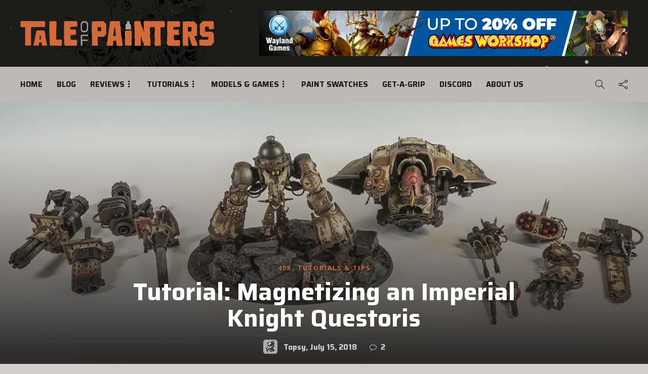

--- FILE ---
content_type: text/html; charset=UTF-8
request_url: https://taleofpainters.com/2018/07/tutorial-magnetizing-imperial-knight/
body_size: 75623
content:
<!DOCTYPE html>
<html lang="en-GB">
<head>
	<meta charset="UTF-8">
			<meta name="viewport" content="width=device-width, initial-scale=1">
		<script data-cfasync="false" data-no-defer="1" data-no-minify="1" data-no-optimize="1">var ewww_webp_supported=!1;function check_webp_feature(A,e){var w;e=void 0!==e?e:function(){},ewww_webp_supported?e(ewww_webp_supported):((w=new Image).onload=function(){ewww_webp_supported=0<w.width&&0<w.height,e&&e(ewww_webp_supported)},w.onerror=function(){e&&e(!1)},w.src="data:image/webp;base64,"+{alpha:"UklGRkoAAABXRUJQVlA4WAoAAAAQAAAAAAAAAAAAQUxQSAwAAAARBxAR/Q9ERP8DAABWUDggGAAAABQBAJ0BKgEAAQAAAP4AAA3AAP7mtQAAAA=="}[A])}check_webp_feature("alpha");</script><script data-cfasync="false" data-no-defer="1" data-no-minify="1" data-no-optimize="1">var Arrive=function(c,w){"use strict";if(c.MutationObserver&&"undefined"!=typeof HTMLElement){var r,a=0,u=(r=HTMLElement.prototype.matches||HTMLElement.prototype.webkitMatchesSelector||HTMLElement.prototype.mozMatchesSelector||HTMLElement.prototype.msMatchesSelector,{matchesSelector:function(e,t){return e instanceof HTMLElement&&r.call(e,t)},addMethod:function(e,t,r){var a=e[t];e[t]=function(){return r.length==arguments.length?r.apply(this,arguments):"function"==typeof a?a.apply(this,arguments):void 0}},callCallbacks:function(e,t){t&&t.options.onceOnly&&1==t.firedElems.length&&(e=[e[0]]);for(var r,a=0;r=e[a];a++)r&&r.callback&&r.callback.call(r.elem,r.elem);t&&t.options.onceOnly&&1==t.firedElems.length&&t.me.unbindEventWithSelectorAndCallback.call(t.target,t.selector,t.callback)},checkChildNodesRecursively:function(e,t,r,a){for(var i,n=0;i=e[n];n++)r(i,t,a)&&a.push({callback:t.callback,elem:i}),0<i.childNodes.length&&u.checkChildNodesRecursively(i.childNodes,t,r,a)},mergeArrays:function(e,t){var r,a={};for(r in e)e.hasOwnProperty(r)&&(a[r]=e[r]);for(r in t)t.hasOwnProperty(r)&&(a[r]=t[r]);return a},toElementsArray:function(e){return e=void 0!==e&&("number"!=typeof e.length||e===c)?[e]:e}}),e=(l.prototype.addEvent=function(e,t,r,a){a={target:e,selector:t,options:r,callback:a,firedElems:[]};return this._beforeAdding&&this._beforeAdding(a),this._eventsBucket.push(a),a},l.prototype.removeEvent=function(e){for(var t,r=this._eventsBucket.length-1;t=this._eventsBucket[r];r--)e(t)&&(this._beforeRemoving&&this._beforeRemoving(t),(t=this._eventsBucket.splice(r,1))&&t.length&&(t[0].callback=null))},l.prototype.beforeAdding=function(e){this._beforeAdding=e},l.prototype.beforeRemoving=function(e){this._beforeRemoving=e},l),t=function(i,n){var o=new e,l=this,s={fireOnAttributesModification:!1};return o.beforeAdding(function(t){var e=t.target;e!==c.document&&e!==c||(e=document.getElementsByTagName("html")[0]);var r=new MutationObserver(function(e){n.call(this,e,t)}),a=i(t.options);r.observe(e,a),t.observer=r,t.me=l}),o.beforeRemoving(function(e){e.observer.disconnect()}),this.bindEvent=function(e,t,r){t=u.mergeArrays(s,t);for(var a=u.toElementsArray(this),i=0;i<a.length;i++)o.addEvent(a[i],e,t,r)},this.unbindEvent=function(){var r=u.toElementsArray(this);o.removeEvent(function(e){for(var t=0;t<r.length;t++)if(this===w||e.target===r[t])return!0;return!1})},this.unbindEventWithSelectorOrCallback=function(r){var a=u.toElementsArray(this),i=r,e="function"==typeof r?function(e){for(var t=0;t<a.length;t++)if((this===w||e.target===a[t])&&e.callback===i)return!0;return!1}:function(e){for(var t=0;t<a.length;t++)if((this===w||e.target===a[t])&&e.selector===r)return!0;return!1};o.removeEvent(e)},this.unbindEventWithSelectorAndCallback=function(r,a){var i=u.toElementsArray(this);o.removeEvent(function(e){for(var t=0;t<i.length;t++)if((this===w||e.target===i[t])&&e.selector===r&&e.callback===a)return!0;return!1})},this},i=new function(){var s={fireOnAttributesModification:!1,onceOnly:!1,existing:!1};function n(e,t,r){return!(!u.matchesSelector(e,t.selector)||(e._id===w&&(e._id=a++),-1!=t.firedElems.indexOf(e._id)))&&(t.firedElems.push(e._id),!0)}var c=(i=new t(function(e){var t={attributes:!1,childList:!0,subtree:!0};return e.fireOnAttributesModification&&(t.attributes=!0),t},function(e,i){e.forEach(function(e){var t=e.addedNodes,r=e.target,a=[];null!==t&&0<t.length?u.checkChildNodesRecursively(t,i,n,a):"attributes"===e.type&&n(r,i)&&a.push({callback:i.callback,elem:r}),u.callCallbacks(a,i)})})).bindEvent;return i.bindEvent=function(e,t,r){t=void 0===r?(r=t,s):u.mergeArrays(s,t);var a=u.toElementsArray(this);if(t.existing){for(var i=[],n=0;n<a.length;n++)for(var o=a[n].querySelectorAll(e),l=0;l<o.length;l++)i.push({callback:r,elem:o[l]});if(t.onceOnly&&i.length)return r.call(i[0].elem,i[0].elem);setTimeout(u.callCallbacks,1,i)}c.call(this,e,t,r)},i},o=new function(){var a={};function i(e,t){return u.matchesSelector(e,t.selector)}var n=(o=new t(function(){return{childList:!0,subtree:!0}},function(e,r){e.forEach(function(e){var t=e.removedNodes,e=[];null!==t&&0<t.length&&u.checkChildNodesRecursively(t,r,i,e),u.callCallbacks(e,r)})})).bindEvent;return o.bindEvent=function(e,t,r){t=void 0===r?(r=t,a):u.mergeArrays(a,t),n.call(this,e,t,r)},o};d(HTMLElement.prototype),d(NodeList.prototype),d(HTMLCollection.prototype),d(HTMLDocument.prototype),d(Window.prototype);var n={};return s(i,n,"unbindAllArrive"),s(o,n,"unbindAllLeave"),n}function l(){this._eventsBucket=[],this._beforeAdding=null,this._beforeRemoving=null}function s(e,t,r){u.addMethod(t,r,e.unbindEvent),u.addMethod(t,r,e.unbindEventWithSelectorOrCallback),u.addMethod(t,r,e.unbindEventWithSelectorAndCallback)}function d(e){e.arrive=i.bindEvent,s(i,e,"unbindArrive"),e.leave=o.bindEvent,s(o,e,"unbindLeave")}}(window,void 0),ewww_webp_supported=!1;function check_webp_feature(e,t){var r;ewww_webp_supported?t(ewww_webp_supported):((r=new Image).onload=function(){ewww_webp_supported=0<r.width&&0<r.height,t(ewww_webp_supported)},r.onerror=function(){t(!1)},r.src="data:image/webp;base64,"+{alpha:"UklGRkoAAABXRUJQVlA4WAoAAAAQAAAAAAAAAAAAQUxQSAwAAAARBxAR/Q9ERP8DAABWUDggGAAAABQBAJ0BKgEAAQAAAP4AAA3AAP7mtQAAAA==",animation:"UklGRlIAAABXRUJQVlA4WAoAAAASAAAAAAAAAAAAQU5JTQYAAAD/////AABBTk1GJgAAAAAAAAAAAAAAAAAAAGQAAABWUDhMDQAAAC8AAAAQBxAREYiI/gcA"}[e])}function ewwwLoadImages(e){if(e){for(var t=document.querySelectorAll(".batch-image img, .image-wrapper a, .ngg-pro-masonry-item a, .ngg-galleria-offscreen-seo-wrapper a"),r=0,a=t.length;r<a;r++)ewwwAttr(t[r],"data-src",t[r].getAttribute("data-webp")),ewwwAttr(t[r],"data-thumbnail",t[r].getAttribute("data-webp-thumbnail"));for(var i=document.querySelectorAll("div.woocommerce-product-gallery__image"),r=0,a=i.length;r<a;r++)ewwwAttr(i[r],"data-thumb",i[r].getAttribute("data-webp-thumb"))}for(var n=document.querySelectorAll("video"),r=0,a=n.length;r<a;r++)ewwwAttr(n[r],"poster",e?n[r].getAttribute("data-poster-webp"):n[r].getAttribute("data-poster-image"));for(var o,l=document.querySelectorAll("img.ewww_webp_lazy_load"),r=0,a=l.length;r<a;r++)e&&(ewwwAttr(l[r],"data-lazy-srcset",l[r].getAttribute("data-lazy-srcset-webp")),ewwwAttr(l[r],"data-srcset",l[r].getAttribute("data-srcset-webp")),ewwwAttr(l[r],"data-lazy-src",l[r].getAttribute("data-lazy-src-webp")),ewwwAttr(l[r],"data-src",l[r].getAttribute("data-src-webp")),ewwwAttr(l[r],"data-orig-file",l[r].getAttribute("data-webp-orig-file")),ewwwAttr(l[r],"data-medium-file",l[r].getAttribute("data-webp-medium-file")),ewwwAttr(l[r],"data-large-file",l[r].getAttribute("data-webp-large-file")),null!=(o=l[r].getAttribute("srcset"))&&!1!==o&&o.includes("R0lGOD")&&ewwwAttr(l[r],"src",l[r].getAttribute("data-lazy-src-webp"))),l[r].className=l[r].className.replace(/\bewww_webp_lazy_load\b/,"");for(var s=document.querySelectorAll(".ewww_webp"),r=0,a=s.length;r<a;r++)e?(ewwwAttr(s[r],"srcset",s[r].getAttribute("data-srcset-webp")),ewwwAttr(s[r],"src",s[r].getAttribute("data-src-webp")),ewwwAttr(s[r],"data-orig-file",s[r].getAttribute("data-webp-orig-file")),ewwwAttr(s[r],"data-medium-file",s[r].getAttribute("data-webp-medium-file")),ewwwAttr(s[r],"data-large-file",s[r].getAttribute("data-webp-large-file")),ewwwAttr(s[r],"data-large_image",s[r].getAttribute("data-webp-large_image")),ewwwAttr(s[r],"data-src",s[r].getAttribute("data-webp-src"))):(ewwwAttr(s[r],"srcset",s[r].getAttribute("data-srcset-img")),ewwwAttr(s[r],"src",s[r].getAttribute("data-src-img"))),s[r].className=s[r].className.replace(/\bewww_webp\b/,"ewww_webp_loaded");window.jQuery&&jQuery.fn.isotope&&jQuery.fn.imagesLoaded&&(jQuery(".fusion-posts-container-infinite").imagesLoaded(function(){jQuery(".fusion-posts-container-infinite").hasClass("isotope")&&jQuery(".fusion-posts-container-infinite").isotope()}),jQuery(".fusion-portfolio:not(.fusion-recent-works) .fusion-portfolio-wrapper").imagesLoaded(function(){jQuery(".fusion-portfolio:not(.fusion-recent-works) .fusion-portfolio-wrapper").isotope()}))}function ewwwWebPInit(e){ewwwLoadImages(e),ewwwNggLoadGalleries(e),document.arrive(".ewww_webp",function(){ewwwLoadImages(e)}),document.arrive(".ewww_webp_lazy_load",function(){ewwwLoadImages(e)}),document.arrive("videos",function(){ewwwLoadImages(e)}),"loading"==document.readyState?document.addEventListener("DOMContentLoaded",ewwwJSONParserInit):("undefined"!=typeof galleries&&ewwwNggParseGalleries(e),ewwwWooParseVariations(e))}function ewwwAttr(e,t,r){null!=r&&!1!==r&&e.setAttribute(t,r)}function ewwwJSONParserInit(){"undefined"!=typeof galleries&&check_webp_feature("alpha",ewwwNggParseGalleries),check_webp_feature("alpha",ewwwWooParseVariations)}function ewwwWooParseVariations(e){if(e)for(var t=document.querySelectorAll("form.variations_form"),r=0,a=t.length;r<a;r++){var i=t[r].getAttribute("data-product_variations"),n=!1;try{for(var o in i=JSON.parse(i))void 0!==i[o]&&void 0!==i[o].image&&(void 0!==i[o].image.src_webp&&(i[o].image.src=i[o].image.src_webp,n=!0),void 0!==i[o].image.srcset_webp&&(i[o].image.srcset=i[o].image.srcset_webp,n=!0),void 0!==i[o].image.full_src_webp&&(i[o].image.full_src=i[o].image.full_src_webp,n=!0),void 0!==i[o].image.gallery_thumbnail_src_webp&&(i[o].image.gallery_thumbnail_src=i[o].image.gallery_thumbnail_src_webp,n=!0),void 0!==i[o].image.thumb_src_webp&&(i[o].image.thumb_src=i[o].image.thumb_src_webp,n=!0));n&&ewwwAttr(t[r],"data-product_variations",JSON.stringify(i))}catch(e){}}}function ewwwNggParseGalleries(e){if(e)for(var t in galleries){var r=galleries[t];galleries[t].images_list=ewwwNggParseImageList(r.images_list)}}function ewwwNggLoadGalleries(e){e&&document.addEventListener("ngg.galleria.themeadded",function(e,t){window.ngg_galleria._create_backup=window.ngg_galleria.create,window.ngg_galleria.create=function(e,t){var r=$(e).data("id");return galleries["gallery_"+r].images_list=ewwwNggParseImageList(galleries["gallery_"+r].images_list),window.ngg_galleria._create_backup(e,t)}})}function ewwwNggParseImageList(e){for(var t in e){var r=e[t];if(void 0!==r["image-webp"]&&(e[t].image=r["image-webp"],delete e[t]["image-webp"]),void 0!==r["thumb-webp"]&&(e[t].thumb=r["thumb-webp"],delete e[t]["thumb-webp"]),void 0!==r.full_image_webp&&(e[t].full_image=r.full_image_webp,delete e[t].full_image_webp),void 0!==r.srcsets)for(var a in r.srcsets)nggSrcset=r.srcsets[a],void 0!==r.srcsets[a+"-webp"]&&(e[t].srcsets[a]=r.srcsets[a+"-webp"],delete e[t].srcsets[a+"-webp"]);if(void 0!==r.full_srcsets)for(var i in r.full_srcsets)nggFSrcset=r.full_srcsets[i],void 0!==r.full_srcsets[i+"-webp"]&&(e[t].full_srcsets[i]=r.full_srcsets[i+"-webp"],delete e[t].full_srcsets[i+"-webp"])}return e}check_webp_feature("alpha",ewwwWebPInit);</script><meta name='robots' content='index, follow, max-image-preview:large, max-snippet:-1, max-video-preview:-1' />
<!-- Google tag (gtag.js) consent mode dataLayer added by Site Kit -->
<script type="text/javascript" id="google_gtagjs-js-consent-mode-data-layer">
/* <![CDATA[ */
window.dataLayer = window.dataLayer || [];function gtag(){dataLayer.push(arguments);}
gtag('consent', 'default', {"ad_personalization":"denied","ad_storage":"denied","ad_user_data":"denied","analytics_storage":"denied","functionality_storage":"denied","security_storage":"denied","personalization_storage":"denied","region":["AT","BE","BG","CH","CY","CZ","DE","DK","EE","ES","FI","FR","GB","GR","HR","HU","IE","IS","IT","LI","LT","LU","LV","MT","NL","NO","PL","PT","RO","SE","SI","SK"],"wait_for_update":500});
window._googlesitekitConsentCategoryMap = {"statistics":["analytics_storage"],"marketing":["ad_storage","ad_user_data","ad_personalization"],"functional":["functionality_storage","security_storage"],"preferences":["personalization_storage"]};
window._googlesitekitConsents = {"ad_personalization":"denied","ad_storage":"denied","ad_user_data":"denied","analytics_storage":"denied","functionality_storage":"denied","security_storage":"denied","personalization_storage":"denied","region":["AT","BE","BG","CH","CY","CZ","DE","DK","EE","ES","FI","FR","GB","GR","HR","HU","IE","IS","IT","LI","LT","LU","LV","MT","NL","NO","PL","PT","RO","SE","SI","SK"],"wait_for_update":500};
/* ]]> */
</script>
<!-- End Google tag (gtag.js) consent mode dataLayer added by Site Kit -->

	<!-- This site is optimized with the Yoast SEO plugin v26.8 - https://yoast.com/product/yoast-seo-wordpress/ -->
	<title>Tutorial: Magnetizing an Imperial Knight Questoris &#187; Tale of Painters</title>
	<link rel="canonical" href="https://taleofpainters.com/2018/07/tutorial-magnetizing-imperial-knight/" />
	<meta property="og:locale" content="en_GB" />
	<meta property="og:type" content="article" />
	<meta property="og:title" content="Tutorial: Magnetizing an Imperial Knight Questoris &#187; Tale of Painters" />
	<meta property="og:description" content="Hello everyone, Silvernome here back again with another post! But instead of showing off something I’ve painted, I thought I’d share some insight into how I magnetized my Imperial Knights. This will work with any of the basic Questoris class kits (Paladin, Errant, Crusader or..." />
	<meta property="og:url" content="https://taleofpainters.com/2018/07/tutorial-magnetizing-imperial-knight/" />
	<meta property="og:site_name" content="Tale of Painters" />
	<meta property="article:publisher" content="https://www.facebook.com/taleofpainters" />
	<meta property="article:published_time" content="2018-07-15T10:00:00+00:00" />
	<meta property="article:modified_time" content="2020-12-12T19:08:16+00:00" />
	<meta property="og:image" content="https://taleofpainters.com/wp-content/uploads/2018/07/10_Finished.jpg" />
	<meta property="og:image:width" content="1280" />
	<meta property="og:image:height" content="614" />
	<meta property="og:image:type" content="image/jpeg" />
	<meta name="author" content="Topsy" />
	<meta name="twitter:card" content="summary_large_image" />
	<meta name="twitter:creator" content="@stahly_top" />
	<meta name="twitter:site" content="@stahly_top" />
	<script type="application/ld+json" class="yoast-schema-graph">{"@context":"https://schema.org","@graph":[{"@type":"Article","@id":"https://taleofpainters.com/2018/07/tutorial-magnetizing-imperial-knight/#article","isPartOf":{"@id":"https://taleofpainters.com/2018/07/tutorial-magnetizing-imperial-knight/"},"author":{"name":"Topsy","@id":"https://taleofpainters.com/#/schema/person/edbc5b0c538a74c5a8b2005622a745db"},"headline":"Tutorial: Magnetizing an Imperial Knight Questoris","datePublished":"2018-07-15T10:00:00+00:00","dateModified":"2020-12-12T19:08:16+00:00","mainEntityOfPage":{"@id":"https://taleofpainters.com/2018/07/tutorial-magnetizing-imperial-knight/"},"wordCount":552,"commentCount":2,"publisher":{"@id":"https://taleofpainters.com/#organization"},"image":{"@id":"https://taleofpainters.com/2018/07/tutorial-magnetizing-imperial-knight/#primaryimage"},"thumbnailUrl":"https://taleofpainters.com/wp-content/uploads/2018/07/10_Finished.jpg","keywords":["Guest Posts","Imperial Knights"],"articleSection":["40k","Tutorials &amp; Tips"],"inLanguage":"en-GB","potentialAction":[{"@type":"CommentAction","name":"Comment","target":["https://taleofpainters.com/2018/07/tutorial-magnetizing-imperial-knight/#respond"]}]},{"@type":"WebPage","@id":"https://taleofpainters.com/2018/07/tutorial-magnetizing-imperial-knight/","url":"https://taleofpainters.com/2018/07/tutorial-magnetizing-imperial-knight/","name":"Tutorial: Magnetizing an Imperial Knight Questoris &#187; Tale of Painters","isPartOf":{"@id":"https://taleofpainters.com/#website"},"primaryImageOfPage":{"@id":"https://taleofpainters.com/2018/07/tutorial-magnetizing-imperial-knight/#primaryimage"},"image":{"@id":"https://taleofpainters.com/2018/07/tutorial-magnetizing-imperial-knight/#primaryimage"},"thumbnailUrl":"https://taleofpainters.com/wp-content/uploads/2018/07/10_Finished.jpg","datePublished":"2018-07-15T10:00:00+00:00","dateModified":"2020-12-12T19:08:16+00:00","breadcrumb":{"@id":"https://taleofpainters.com/2018/07/tutorial-magnetizing-imperial-knight/#breadcrumb"},"inLanguage":"en-GB","potentialAction":[{"@type":"ReadAction","target":["https://taleofpainters.com/2018/07/tutorial-magnetizing-imperial-knight/"]}]},{"@type":"ImageObject","inLanguage":"en-GB","@id":"https://taleofpainters.com/2018/07/tutorial-magnetizing-imperial-knight/#primaryimage","url":"https://taleofpainters.com/wp-content/uploads/2018/07/10_Finished.jpg","contentUrl":"https://taleofpainters.com/wp-content/uploads/2018/07/10_Finished.jpg","width":1280,"height":614},{"@type":"BreadcrumbList","@id":"https://taleofpainters.com/2018/07/tutorial-magnetizing-imperial-knight/#breadcrumb","itemListElement":[{"@type":"ListItem","position":1,"name":"Home","item":"https://taleofpainters.com/"},{"@type":"ListItem","position":2,"name":"Blog Page","item":"https://taleofpainters.com/blog2/"},{"@type":"ListItem","position":3,"name":"Tutorial: Magnetizing an Imperial Knight Questoris"}]},{"@type":"WebSite","@id":"https://taleofpainters.com/#website","url":"https://taleofpainters.com/","name":"Tale of Painters","description":"The unofficial Warhammer hobby magazine and painting blog","publisher":{"@id":"https://taleofpainters.com/#organization"},"potentialAction":[{"@type":"SearchAction","target":{"@type":"EntryPoint","urlTemplate":"https://taleofpainters.com/?s={search_term_string}"},"query-input":{"@type":"PropertyValueSpecification","valueRequired":true,"valueName":"search_term_string"}}],"inLanguage":"en-GB"},{"@type":"Organization","@id":"https://taleofpainters.com/#organization","name":"Tale of Painters","url":"https://taleofpainters.com/","logo":{"@type":"ImageObject","inLanguage":"en-GB","@id":"https://taleofpainters.com/#/schema/logo/image/","url":"https://taleofpainters.com/wp-content/uploads/2023/11/cropped-tale_of_painters_favicon_2024.png","contentUrl":"https://taleofpainters.com/wp-content/uploads/2023/11/cropped-tale_of_painters_favicon_2024.png","width":512,"height":512,"caption":"Tale of Painters"},"image":{"@id":"https://taleofpainters.com/#/schema/logo/image/"},"sameAs":["https://www.facebook.com/taleofpainters","https://x.com/stahly_top","https://www.pinterest.de/taleofpainters/","https://www.youtube.com/channel/UCKp_-VrRCG7Ks9Nb3NtxE8A"]},{"@type":"Person","@id":"https://taleofpainters.com/#/schema/person/edbc5b0c538a74c5a8b2005622a745db","name":"Topsy","image":{"@type":"ImageObject","inLanguage":"en-GB","@id":"https://taleofpainters.com/#/schema/person/image/","url":"https://secure.gravatar.com/avatar/5a3052aaaf20e56765eb2a5484b82767a82d8e07727550747862bd55986fdc59?s=96&d=blank&r=pg","contentUrl":"https://secure.gravatar.com/avatar/5a3052aaaf20e56765eb2a5484b82767a82d8e07727550747862bd55986fdc59?s=96&d=blank&r=pg","caption":"Topsy"},"description":"Topsy (short for Tale of Painters System) is our little skull-shaped servitor mascot. Here at Tale of Painters, he (she? it? they?) looks after all the posts that don't have a specific author from our editorial team. These include, for example, guest posts, announcements, status updates, or summaries.","sameAs":["https://www.taleofpainters.com","stahly@taleofpainters.com"],"url":"https://taleofpainters.com/author/guest-poster/"}]}</script>
	<!-- / Yoast SEO plugin. -->


<link rel='dns-prefetch' href='//www.googletagmanager.com' />
<link rel='dns-prefetch' href='//fonts.googleapis.com' />
<link rel='dns-prefetch' href='//pagead2.googlesyndication.com' />
<link rel='preconnect' href='https://fonts.gstatic.com' crossorigin />
<link rel="alternate" type="application/rss+xml" title="Tale of Painters &raquo; Feed" href="https://taleofpainters.com/feed/" />
<link rel="alternate" type="application/rss+xml" title="Tale of Painters &raquo; Comments Feed" href="https://taleofpainters.com/comments/feed/" />
<script type="text/javascript" id="wpp-js" src="https://taleofpainters.com/wp-content/plugins/wordpress-popular-posts/assets/js/wpp.min.js?ver=7.3.3" data-sampling="0" data-sampling-rate="100" data-api-url="https://taleofpainters.com/wp-json/wordpress-popular-posts" data-post-id="9806" data-token="d9d53ebdab" data-lang="0" data-debug="0"></script>
<link rel="alternate" type="application/rss+xml" title="Tale of Painters &raquo; Tutorial: Magnetizing an Imperial Knight Questoris Comments Feed" href="https://taleofpainters.com/2018/07/tutorial-magnetizing-imperial-knight/feed/" />
<link rel="alternate" title="oEmbed (JSON)" type="application/json+oembed" href="https://taleofpainters.com/wp-json/oembed/1.0/embed?url=https%3A%2F%2Ftaleofpainters.com%2F2018%2F07%2Ftutorial-magnetizing-imperial-knight%2F" />
<link rel="alternate" title="oEmbed (XML)" type="text/xml+oembed" href="https://taleofpainters.com/wp-json/oembed/1.0/embed?url=https%3A%2F%2Ftaleofpainters.com%2F2018%2F07%2Ftutorial-magnetizing-imperial-knight%2F&#038;format=xml" />
<style id='wp-img-auto-sizes-contain-inline-css' type='text/css'>
img:is([sizes=auto i],[sizes^="auto," i]){contain-intrinsic-size:3000px 1500px}
/*# sourceURL=wp-img-auto-sizes-contain-inline-css */
</style>

<style id='wp-emoji-styles-inline-css' type='text/css'>

	img.wp-smiley, img.emoji {
		display: inline !important;
		border: none !important;
		box-shadow: none !important;
		height: 1em !important;
		width: 1em !important;
		margin: 0 0.07em !important;
		vertical-align: -0.1em !important;
		background: none !important;
		padding: 0 !important;
	}
/*# sourceURL=wp-emoji-styles-inline-css */
</style>
<link rel='stylesheet' id='wp-block-library-css' href='https://taleofpainters.com/wp-includes/css/dist/block-library/style.min.css?ver=6.9' type='text/css' media='all' />
<style id='wp-block-social-links-inline-css' type='text/css'>
.wp-block-social-links{background:none;box-sizing:border-box;margin-left:0;padding-left:0;padding-right:0;text-indent:0}.wp-block-social-links .wp-social-link a,.wp-block-social-links .wp-social-link a:hover{border-bottom:0;box-shadow:none;text-decoration:none}.wp-block-social-links .wp-social-link svg{height:1em;width:1em}.wp-block-social-links .wp-social-link span:not(.screen-reader-text){font-size:.65em;margin-left:.5em;margin-right:.5em}.wp-block-social-links.has-small-icon-size{font-size:16px}.wp-block-social-links,.wp-block-social-links.has-normal-icon-size{font-size:24px}.wp-block-social-links.has-large-icon-size{font-size:36px}.wp-block-social-links.has-huge-icon-size{font-size:48px}.wp-block-social-links.aligncenter{display:flex;justify-content:center}.wp-block-social-links.alignright{justify-content:flex-end}.wp-block-social-link{border-radius:9999px;display:block}@media not (prefers-reduced-motion){.wp-block-social-link{transition:transform .1s ease}}.wp-block-social-link{height:auto}.wp-block-social-link a{align-items:center;display:flex;line-height:0}.wp-block-social-link:hover{transform:scale(1.1)}.wp-block-social-links .wp-block-social-link.wp-social-link{display:inline-block;margin:0;padding:0}.wp-block-social-links .wp-block-social-link.wp-social-link .wp-block-social-link-anchor,.wp-block-social-links .wp-block-social-link.wp-social-link .wp-block-social-link-anchor svg,.wp-block-social-links .wp-block-social-link.wp-social-link .wp-block-social-link-anchor:active,.wp-block-social-links .wp-block-social-link.wp-social-link .wp-block-social-link-anchor:hover,.wp-block-social-links .wp-block-social-link.wp-social-link .wp-block-social-link-anchor:visited{color:currentColor;fill:currentColor}:where(.wp-block-social-links:not(.is-style-logos-only)) .wp-social-link{background-color:#f0f0f0;color:#444}:where(.wp-block-social-links:not(.is-style-logos-only)) .wp-social-link-amazon{background-color:#f90;color:#fff}:where(.wp-block-social-links:not(.is-style-logos-only)) .wp-social-link-bandcamp{background-color:#1ea0c3;color:#fff}:where(.wp-block-social-links:not(.is-style-logos-only)) .wp-social-link-behance{background-color:#0757fe;color:#fff}:where(.wp-block-social-links:not(.is-style-logos-only)) .wp-social-link-bluesky{background-color:#0a7aff;color:#fff}:where(.wp-block-social-links:not(.is-style-logos-only)) .wp-social-link-codepen{background-color:#1e1f26;color:#fff}:where(.wp-block-social-links:not(.is-style-logos-only)) .wp-social-link-deviantart{background-color:#02e49b;color:#fff}:where(.wp-block-social-links:not(.is-style-logos-only)) .wp-social-link-discord{background-color:#5865f2;color:#fff}:where(.wp-block-social-links:not(.is-style-logos-only)) .wp-social-link-dribbble{background-color:#e94c89;color:#fff}:where(.wp-block-social-links:not(.is-style-logos-only)) .wp-social-link-dropbox{background-color:#4280ff;color:#fff}:where(.wp-block-social-links:not(.is-style-logos-only)) .wp-social-link-etsy{background-color:#f45800;color:#fff}:where(.wp-block-social-links:not(.is-style-logos-only)) .wp-social-link-facebook{background-color:#0866ff;color:#fff}:where(.wp-block-social-links:not(.is-style-logos-only)) .wp-social-link-fivehundredpx{background-color:#000;color:#fff}:where(.wp-block-social-links:not(.is-style-logos-only)) .wp-social-link-flickr{background-color:#0461dd;color:#fff}:where(.wp-block-social-links:not(.is-style-logos-only)) .wp-social-link-foursquare{background-color:#e65678;color:#fff}:where(.wp-block-social-links:not(.is-style-logos-only)) .wp-social-link-github{background-color:#24292d;color:#fff}:where(.wp-block-social-links:not(.is-style-logos-only)) .wp-social-link-goodreads{background-color:#eceadd;color:#382110}:where(.wp-block-social-links:not(.is-style-logos-only)) .wp-social-link-google{background-color:#ea4434;color:#fff}:where(.wp-block-social-links:not(.is-style-logos-only)) .wp-social-link-gravatar{background-color:#1d4fc4;color:#fff}:where(.wp-block-social-links:not(.is-style-logos-only)) .wp-social-link-instagram{background-color:#f00075;color:#fff}:where(.wp-block-social-links:not(.is-style-logos-only)) .wp-social-link-lastfm{background-color:#e21b24;color:#fff}:where(.wp-block-social-links:not(.is-style-logos-only)) .wp-social-link-linkedin{background-color:#0d66c2;color:#fff}:where(.wp-block-social-links:not(.is-style-logos-only)) .wp-social-link-mastodon{background-color:#3288d4;color:#fff}:where(.wp-block-social-links:not(.is-style-logos-only)) .wp-social-link-medium{background-color:#000;color:#fff}:where(.wp-block-social-links:not(.is-style-logos-only)) .wp-social-link-meetup{background-color:#f6405f;color:#fff}:where(.wp-block-social-links:not(.is-style-logos-only)) .wp-social-link-patreon{background-color:#000;color:#fff}:where(.wp-block-social-links:not(.is-style-logos-only)) .wp-social-link-pinterest{background-color:#e60122;color:#fff}:where(.wp-block-social-links:not(.is-style-logos-only)) .wp-social-link-pocket{background-color:#ef4155;color:#fff}:where(.wp-block-social-links:not(.is-style-logos-only)) .wp-social-link-reddit{background-color:#ff4500;color:#fff}:where(.wp-block-social-links:not(.is-style-logos-only)) .wp-social-link-skype{background-color:#0478d7;color:#fff}:where(.wp-block-social-links:not(.is-style-logos-only)) .wp-social-link-snapchat{background-color:#fefc00;color:#fff;stroke:#000}:where(.wp-block-social-links:not(.is-style-logos-only)) .wp-social-link-soundcloud{background-color:#ff5600;color:#fff}:where(.wp-block-social-links:not(.is-style-logos-only)) .wp-social-link-spotify{background-color:#1bd760;color:#fff}:where(.wp-block-social-links:not(.is-style-logos-only)) .wp-social-link-telegram{background-color:#2aabee;color:#fff}:where(.wp-block-social-links:not(.is-style-logos-only)) .wp-social-link-threads{background-color:#000;color:#fff}:where(.wp-block-social-links:not(.is-style-logos-only)) .wp-social-link-tiktok{background-color:#000;color:#fff}:where(.wp-block-social-links:not(.is-style-logos-only)) .wp-social-link-tumblr{background-color:#011835;color:#fff}:where(.wp-block-social-links:not(.is-style-logos-only)) .wp-social-link-twitch{background-color:#6440a4;color:#fff}:where(.wp-block-social-links:not(.is-style-logos-only)) .wp-social-link-twitter{background-color:#1da1f2;color:#fff}:where(.wp-block-social-links:not(.is-style-logos-only)) .wp-social-link-vimeo{background-color:#1eb7ea;color:#fff}:where(.wp-block-social-links:not(.is-style-logos-only)) .wp-social-link-vk{background-color:#4680c2;color:#fff}:where(.wp-block-social-links:not(.is-style-logos-only)) .wp-social-link-wordpress{background-color:#3499cd;color:#fff}:where(.wp-block-social-links:not(.is-style-logos-only)) .wp-social-link-whatsapp{background-color:#25d366;color:#fff}:where(.wp-block-social-links:not(.is-style-logos-only)) .wp-social-link-x{background-color:#000;color:#fff}:where(.wp-block-social-links:not(.is-style-logos-only)) .wp-social-link-yelp{background-color:#d32422;color:#fff}:where(.wp-block-social-links:not(.is-style-logos-only)) .wp-social-link-youtube{background-color:red;color:#fff}:where(.wp-block-social-links.is-style-logos-only) .wp-social-link{background:none}:where(.wp-block-social-links.is-style-logos-only) .wp-social-link svg{height:1.25em;width:1.25em}:where(.wp-block-social-links.is-style-logos-only) .wp-social-link-amazon{color:#f90}:where(.wp-block-social-links.is-style-logos-only) .wp-social-link-bandcamp{color:#1ea0c3}:where(.wp-block-social-links.is-style-logos-only) .wp-social-link-behance{color:#0757fe}:where(.wp-block-social-links.is-style-logos-only) .wp-social-link-bluesky{color:#0a7aff}:where(.wp-block-social-links.is-style-logos-only) .wp-social-link-codepen{color:#1e1f26}:where(.wp-block-social-links.is-style-logos-only) .wp-social-link-deviantart{color:#02e49b}:where(.wp-block-social-links.is-style-logos-only) .wp-social-link-discord{color:#5865f2}:where(.wp-block-social-links.is-style-logos-only) .wp-social-link-dribbble{color:#e94c89}:where(.wp-block-social-links.is-style-logos-only) .wp-social-link-dropbox{color:#4280ff}:where(.wp-block-social-links.is-style-logos-only) .wp-social-link-etsy{color:#f45800}:where(.wp-block-social-links.is-style-logos-only) .wp-social-link-facebook{color:#0866ff}:where(.wp-block-social-links.is-style-logos-only) .wp-social-link-fivehundredpx{color:#000}:where(.wp-block-social-links.is-style-logos-only) .wp-social-link-flickr{color:#0461dd}:where(.wp-block-social-links.is-style-logos-only) .wp-social-link-foursquare{color:#e65678}:where(.wp-block-social-links.is-style-logos-only) .wp-social-link-github{color:#24292d}:where(.wp-block-social-links.is-style-logos-only) .wp-social-link-goodreads{color:#382110}:where(.wp-block-social-links.is-style-logos-only) .wp-social-link-google{color:#ea4434}:where(.wp-block-social-links.is-style-logos-only) .wp-social-link-gravatar{color:#1d4fc4}:where(.wp-block-social-links.is-style-logos-only) .wp-social-link-instagram{color:#f00075}:where(.wp-block-social-links.is-style-logos-only) .wp-social-link-lastfm{color:#e21b24}:where(.wp-block-social-links.is-style-logos-only) .wp-social-link-linkedin{color:#0d66c2}:where(.wp-block-social-links.is-style-logos-only) .wp-social-link-mastodon{color:#3288d4}:where(.wp-block-social-links.is-style-logos-only) .wp-social-link-medium{color:#000}:where(.wp-block-social-links.is-style-logos-only) .wp-social-link-meetup{color:#f6405f}:where(.wp-block-social-links.is-style-logos-only) .wp-social-link-patreon{color:#000}:where(.wp-block-social-links.is-style-logos-only) .wp-social-link-pinterest{color:#e60122}:where(.wp-block-social-links.is-style-logos-only) .wp-social-link-pocket{color:#ef4155}:where(.wp-block-social-links.is-style-logos-only) .wp-social-link-reddit{color:#ff4500}:where(.wp-block-social-links.is-style-logos-only) .wp-social-link-skype{color:#0478d7}:where(.wp-block-social-links.is-style-logos-only) .wp-social-link-snapchat{color:#fff;stroke:#000}:where(.wp-block-social-links.is-style-logos-only) .wp-social-link-soundcloud{color:#ff5600}:where(.wp-block-social-links.is-style-logos-only) .wp-social-link-spotify{color:#1bd760}:where(.wp-block-social-links.is-style-logos-only) .wp-social-link-telegram{color:#2aabee}:where(.wp-block-social-links.is-style-logos-only) .wp-social-link-threads{color:#000}:where(.wp-block-social-links.is-style-logos-only) .wp-social-link-tiktok{color:#000}:where(.wp-block-social-links.is-style-logos-only) .wp-social-link-tumblr{color:#011835}:where(.wp-block-social-links.is-style-logos-only) .wp-social-link-twitch{color:#6440a4}:where(.wp-block-social-links.is-style-logos-only) .wp-social-link-twitter{color:#1da1f2}:where(.wp-block-social-links.is-style-logos-only) .wp-social-link-vimeo{color:#1eb7ea}:where(.wp-block-social-links.is-style-logos-only) .wp-social-link-vk{color:#4680c2}:where(.wp-block-social-links.is-style-logos-only) .wp-social-link-whatsapp{color:#25d366}:where(.wp-block-social-links.is-style-logos-only) .wp-social-link-wordpress{color:#3499cd}:where(.wp-block-social-links.is-style-logos-only) .wp-social-link-x{color:#000}:where(.wp-block-social-links.is-style-logos-only) .wp-social-link-yelp{color:#d32422}:where(.wp-block-social-links.is-style-logos-only) .wp-social-link-youtube{color:red}.wp-block-social-links.is-style-pill-shape .wp-social-link{width:auto}:root :where(.wp-block-social-links .wp-social-link a){padding:.25em}:root :where(.wp-block-social-links.is-style-logos-only .wp-social-link a){padding:0}:root :where(.wp-block-social-links.is-style-pill-shape .wp-social-link a){padding-left:.6666666667em;padding-right:.6666666667em}.wp-block-social-links:not(.has-icon-color):not(.has-icon-background-color) .wp-social-link-snapchat .wp-block-social-link-label{color:#000}
/*# sourceURL=https://taleofpainters.com/wp-includes/blocks/social-links/style.min.css */
</style>
<style id='wp-block-spacer-inline-css' type='text/css'>
.wp-block-spacer{clear:both}
/*# sourceURL=https://taleofpainters.com/wp-includes/blocks/spacer/style.min.css */
</style>
<style id='global-styles-inline-css' type='text/css'>
:root{--wp--preset--aspect-ratio--square: 1;--wp--preset--aspect-ratio--4-3: 4/3;--wp--preset--aspect-ratio--3-4: 3/4;--wp--preset--aspect-ratio--3-2: 3/2;--wp--preset--aspect-ratio--2-3: 2/3;--wp--preset--aspect-ratio--16-9: 16/9;--wp--preset--aspect-ratio--9-16: 9/16;--wp--preset--color--black: #000000;--wp--preset--color--cyan-bluish-gray: #abb8c3;--wp--preset--color--white: #ffffff;--wp--preset--color--pale-pink: #f78da7;--wp--preset--color--vivid-red: #cf2e2e;--wp--preset--color--luminous-vivid-orange: #ff6900;--wp--preset--color--luminous-vivid-amber: #fcb900;--wp--preset--color--light-green-cyan: #7bdcb5;--wp--preset--color--vivid-green-cyan: #00d084;--wp--preset--color--pale-cyan-blue: #8ed1fc;--wp--preset--color--vivid-cyan-blue: #0693e3;--wp--preset--color--vivid-purple: #9b51e0;--wp--preset--gradient--vivid-cyan-blue-to-vivid-purple: linear-gradient(135deg,rgb(6,147,227) 0%,rgb(155,81,224) 100%);--wp--preset--gradient--light-green-cyan-to-vivid-green-cyan: linear-gradient(135deg,rgb(122,220,180) 0%,rgb(0,208,130) 100%);--wp--preset--gradient--luminous-vivid-amber-to-luminous-vivid-orange: linear-gradient(135deg,rgb(252,185,0) 0%,rgb(255,105,0) 100%);--wp--preset--gradient--luminous-vivid-orange-to-vivid-red: linear-gradient(135deg,rgb(255,105,0) 0%,rgb(207,46,46) 100%);--wp--preset--gradient--very-light-gray-to-cyan-bluish-gray: linear-gradient(135deg,rgb(238,238,238) 0%,rgb(169,184,195) 100%);--wp--preset--gradient--cool-to-warm-spectrum: linear-gradient(135deg,rgb(74,234,220) 0%,rgb(151,120,209) 20%,rgb(207,42,186) 40%,rgb(238,44,130) 60%,rgb(251,105,98) 80%,rgb(254,248,76) 100%);--wp--preset--gradient--blush-light-purple: linear-gradient(135deg,rgb(255,206,236) 0%,rgb(152,150,240) 100%);--wp--preset--gradient--blush-bordeaux: linear-gradient(135deg,rgb(254,205,165) 0%,rgb(254,45,45) 50%,rgb(107,0,62) 100%);--wp--preset--gradient--luminous-dusk: linear-gradient(135deg,rgb(255,203,112) 0%,rgb(199,81,192) 50%,rgb(65,88,208) 100%);--wp--preset--gradient--pale-ocean: linear-gradient(135deg,rgb(255,245,203) 0%,rgb(182,227,212) 50%,rgb(51,167,181) 100%);--wp--preset--gradient--electric-grass: linear-gradient(135deg,rgb(202,248,128) 0%,rgb(113,206,126) 100%);--wp--preset--gradient--midnight: linear-gradient(135deg,rgb(2,3,129) 0%,rgb(40,116,252) 100%);--wp--preset--font-size--small: 13px;--wp--preset--font-size--medium: 20px;--wp--preset--font-size--large: 36px;--wp--preset--font-size--x-large: 42px;--wp--preset--spacing--20: 0.44rem;--wp--preset--spacing--30: 0.67rem;--wp--preset--spacing--40: 1rem;--wp--preset--spacing--50: 1.5rem;--wp--preset--spacing--60: 2.25rem;--wp--preset--spacing--70: 3.38rem;--wp--preset--spacing--80: 5.06rem;--wp--preset--shadow--natural: 6px 6px 9px rgba(0, 0, 0, 0.2);--wp--preset--shadow--deep: 12px 12px 50px rgba(0, 0, 0, 0.4);--wp--preset--shadow--sharp: 6px 6px 0px rgba(0, 0, 0, 0.2);--wp--preset--shadow--outlined: 6px 6px 0px -3px rgb(255, 255, 255), 6px 6px rgb(0, 0, 0);--wp--preset--shadow--crisp: 6px 6px 0px rgb(0, 0, 0);}:where(.is-layout-flex){gap: 0.5em;}:where(.is-layout-grid){gap: 0.5em;}body .is-layout-flex{display: flex;}.is-layout-flex{flex-wrap: wrap;align-items: center;}.is-layout-flex > :is(*, div){margin: 0;}body .is-layout-grid{display: grid;}.is-layout-grid > :is(*, div){margin: 0;}:where(.wp-block-columns.is-layout-flex){gap: 2em;}:where(.wp-block-columns.is-layout-grid){gap: 2em;}:where(.wp-block-post-template.is-layout-flex){gap: 1.25em;}:where(.wp-block-post-template.is-layout-grid){gap: 1.25em;}.has-black-color{color: var(--wp--preset--color--black) !important;}.has-cyan-bluish-gray-color{color: var(--wp--preset--color--cyan-bluish-gray) !important;}.has-white-color{color: var(--wp--preset--color--white) !important;}.has-pale-pink-color{color: var(--wp--preset--color--pale-pink) !important;}.has-vivid-red-color{color: var(--wp--preset--color--vivid-red) !important;}.has-luminous-vivid-orange-color{color: var(--wp--preset--color--luminous-vivid-orange) !important;}.has-luminous-vivid-amber-color{color: var(--wp--preset--color--luminous-vivid-amber) !important;}.has-light-green-cyan-color{color: var(--wp--preset--color--light-green-cyan) !important;}.has-vivid-green-cyan-color{color: var(--wp--preset--color--vivid-green-cyan) !important;}.has-pale-cyan-blue-color{color: var(--wp--preset--color--pale-cyan-blue) !important;}.has-vivid-cyan-blue-color{color: var(--wp--preset--color--vivid-cyan-blue) !important;}.has-vivid-purple-color{color: var(--wp--preset--color--vivid-purple) !important;}.has-black-background-color{background-color: var(--wp--preset--color--black) !important;}.has-cyan-bluish-gray-background-color{background-color: var(--wp--preset--color--cyan-bluish-gray) !important;}.has-white-background-color{background-color: var(--wp--preset--color--white) !important;}.has-pale-pink-background-color{background-color: var(--wp--preset--color--pale-pink) !important;}.has-vivid-red-background-color{background-color: var(--wp--preset--color--vivid-red) !important;}.has-luminous-vivid-orange-background-color{background-color: var(--wp--preset--color--luminous-vivid-orange) !important;}.has-luminous-vivid-amber-background-color{background-color: var(--wp--preset--color--luminous-vivid-amber) !important;}.has-light-green-cyan-background-color{background-color: var(--wp--preset--color--light-green-cyan) !important;}.has-vivid-green-cyan-background-color{background-color: var(--wp--preset--color--vivid-green-cyan) !important;}.has-pale-cyan-blue-background-color{background-color: var(--wp--preset--color--pale-cyan-blue) !important;}.has-vivid-cyan-blue-background-color{background-color: var(--wp--preset--color--vivid-cyan-blue) !important;}.has-vivid-purple-background-color{background-color: var(--wp--preset--color--vivid-purple) !important;}.has-black-border-color{border-color: var(--wp--preset--color--black) !important;}.has-cyan-bluish-gray-border-color{border-color: var(--wp--preset--color--cyan-bluish-gray) !important;}.has-white-border-color{border-color: var(--wp--preset--color--white) !important;}.has-pale-pink-border-color{border-color: var(--wp--preset--color--pale-pink) !important;}.has-vivid-red-border-color{border-color: var(--wp--preset--color--vivid-red) !important;}.has-luminous-vivid-orange-border-color{border-color: var(--wp--preset--color--luminous-vivid-orange) !important;}.has-luminous-vivid-amber-border-color{border-color: var(--wp--preset--color--luminous-vivid-amber) !important;}.has-light-green-cyan-border-color{border-color: var(--wp--preset--color--light-green-cyan) !important;}.has-vivid-green-cyan-border-color{border-color: var(--wp--preset--color--vivid-green-cyan) !important;}.has-pale-cyan-blue-border-color{border-color: var(--wp--preset--color--pale-cyan-blue) !important;}.has-vivid-cyan-blue-border-color{border-color: var(--wp--preset--color--vivid-cyan-blue) !important;}.has-vivid-purple-border-color{border-color: var(--wp--preset--color--vivid-purple) !important;}.has-vivid-cyan-blue-to-vivid-purple-gradient-background{background: var(--wp--preset--gradient--vivid-cyan-blue-to-vivid-purple) !important;}.has-light-green-cyan-to-vivid-green-cyan-gradient-background{background: var(--wp--preset--gradient--light-green-cyan-to-vivid-green-cyan) !important;}.has-luminous-vivid-amber-to-luminous-vivid-orange-gradient-background{background: var(--wp--preset--gradient--luminous-vivid-amber-to-luminous-vivid-orange) !important;}.has-luminous-vivid-orange-to-vivid-red-gradient-background{background: var(--wp--preset--gradient--luminous-vivid-orange-to-vivid-red) !important;}.has-very-light-gray-to-cyan-bluish-gray-gradient-background{background: var(--wp--preset--gradient--very-light-gray-to-cyan-bluish-gray) !important;}.has-cool-to-warm-spectrum-gradient-background{background: var(--wp--preset--gradient--cool-to-warm-spectrum) !important;}.has-blush-light-purple-gradient-background{background: var(--wp--preset--gradient--blush-light-purple) !important;}.has-blush-bordeaux-gradient-background{background: var(--wp--preset--gradient--blush-bordeaux) !important;}.has-luminous-dusk-gradient-background{background: var(--wp--preset--gradient--luminous-dusk) !important;}.has-pale-ocean-gradient-background{background: var(--wp--preset--gradient--pale-ocean) !important;}.has-electric-grass-gradient-background{background: var(--wp--preset--gradient--electric-grass) !important;}.has-midnight-gradient-background{background: var(--wp--preset--gradient--midnight) !important;}.has-small-font-size{font-size: var(--wp--preset--font-size--small) !important;}.has-medium-font-size{font-size: var(--wp--preset--font-size--medium) !important;}.has-large-font-size{font-size: var(--wp--preset--font-size--large) !important;}.has-x-large-font-size{font-size: var(--wp--preset--font-size--x-large) !important;}
/*# sourceURL=global-styles-inline-css */
</style>

<style id='classic-theme-styles-inline-css' type='text/css'>
/*! This file is auto-generated */
.wp-block-button__link{color:#fff;background-color:#32373c;border-radius:9999px;box-shadow:none;text-decoration:none;padding:calc(.667em + 2px) calc(1.333em + 2px);font-size:1.125em}.wp-block-file__button{background:#32373c;color:#fff;text-decoration:none}
/*# sourceURL=/wp-includes/css/classic-themes.min.css */
</style>
<link rel='stylesheet' id='wpautoterms_css-css' href='https://taleofpainters.com/wp-content/plugins/auto-terms-of-service-and-privacy-policy/css/wpautoterms.css?ver=6.9' type='text/css' media='all' />
<link rel='stylesheet' id='cwp-style-css' href='https://taleofpainters.com/wp-content/plugins/comments-widget-plus/assets/css/cwp.css?ver=1.3' type='text/css' media='all' />
<link rel='stylesheet' id='contact-form-7-css' href='https://taleofpainters.com/wp-content/plugins/contact-form-7/includes/css/styles.css?ver=6.1.4' type='text/css' media='all' />
<link rel='stylesheet' id='ewd-ulb-main-css' href='https://taleofpainters.com/wp-content/plugins/ultimate-lightbox/assets/css/ewd-ulb-main.css?ver=6.9' type='text/css' media='all' />
<link rel='stylesheet' id='ewd-ulb-twentytwenty-css' href='https://taleofpainters.com/wp-content/plugins/ultimate-lightbox/assets/css/twentytwenty.css?ver=6.9' type='text/css' media='all' />
<link rel='stylesheet' id='wordpress-popular-posts-css-css' href='https://taleofpainters.com/wp-content/plugins/wordpress-popular-posts/assets/css/wpp.css?ver=7.3.3' type='text/css' media='all' />
<style id='wcw-inlinecss-inline-css' type='text/css'>
 .widget_wpcategorieswidget ul.children{display:none;} .widget_wp_categories_widget{background:#fff; position:relative;}.widget_wp_categories_widget h2,.widget_wpcategorieswidget h2{color:#4a5f6d;font-size:20px;font-weight:400;margin:0 0 25px;line-height:24px;text-transform:uppercase}.widget_wp_categories_widget ul li,.widget_wpcategorieswidget ul li{font-size: 16px; margin: 0px; border-bottom: 1px dashed #f0f0f0; position: relative; list-style-type: none; line-height: 35px;}.widget_wp_categories_widget ul li:last-child,.widget_wpcategorieswidget ul li:last-child{border:none;}.widget_wp_categories_widget ul li a,.widget_wpcategorieswidget ul li a{display:inline-block;color:#007acc;transition:all .5s ease;-webkit-transition:all .5s ease;-ms-transition:all .5s ease;-moz-transition:all .5s ease;text-decoration:none;}.widget_wp_categories_widget ul li a:hover,.widget_wp_categories_widget ul li.active-cat a,.widget_wp_categories_widget ul li.active-cat span.post-count,.widget_wpcategorieswidget ul li a:hover,.widget_wpcategorieswidget ul li.active-cat a,.widget_wpcategorieswidget ul li.active-cat span.post-count{color:#ee546c}.widget_wp_categories_widget ul li span.post-count,.widget_wpcategorieswidget ul li span.post-count{height: 30px; min-width: 35px; text-align: center; background: #fff; color: #605f5f; border-radius: 5px; box-shadow: inset 2px 1px 3px rgba(0, 122, 204,.1); top: 0px; float: right; margin-top: 2px;}li.cat-item.cat-have-child > span.post-count{float:inherit;}li.cat-item.cat-item-7.cat-have-child { background: #f8f9fa; }li.cat-item.cat-have-child > span.post-count:before { content: "("; }li.cat-item.cat-have-child > span.post-count:after { content: ")"; }.cat-have-child.open-m-menu ul.children li { border-top: 1px solid #d8d8d8;border-bottom:none;}li.cat-item.cat-have-child:after{ position: absolute; right: 8px; top: 8px; background-image: url([data-uri]); content: ""; width: 18px; height: 18px;transform: rotate(270deg);}ul.children li.cat-item.cat-have-child:after{content:"";background-image: none;}.cat-have-child ul.children {display: none; z-index: 9; width: auto; position: relative; margin: 0px; padding: 0px; margin-top: 0px; padding-top: 10px; padding-bottom: 10px; list-style: none; text-align: left; background:  #f8f9fa; padding-left: 5px;}.widget_wp_categories_widget ul li ul.children li,.widget_wpcategorieswidget ul li ul.children li { border-bottom: 1px solid #fff; padding-right: 5px; }.cat-have-child.open-m-menu ul.children{display:block;}li.cat-item.cat-have-child.open-m-menu:after{transform: rotate(0deg);}.widget_wp_categories_widget > li.product_cat,.widget_wpcategorieswidget > li.product_cat {list-style: none;}.widget_wp_categories_widget > ul,.widget_wpcategorieswidget > ul {padding: 0px;}.widget_wp_categories_widget > ul li ul ,.widget_wpcategorieswidget > ul li ul {padding-left: 15px;} .wcwpro-list{padding: 0 15px;}
/*# sourceURL=wcw-inlinecss-inline-css */
</style>
<link rel='stylesheet' id='bootstrap-css' href='https://taleofpainters.com/wp-content/themes/gillion/css/plugins/bootstrap.min.css?ver=3.3.4' type='text/css' media='all' />
<link rel='stylesheet' id='font-awesome-css' href='https://taleofpainters.com/wp-content/themes/gillion/css/plugins/font-awesome.min.css?ver=6.9' type='text/css' media='all' />
<link rel='stylesheet' id='gillion-plugins-css' href='https://taleofpainters.com/wp-content/themes/gillion/css/plugins.css?ver=6.9' type='text/css' media='all' />
<link rel='stylesheet' id='gillion-styles-css' href='https://taleofpainters.com/wp-content/themes/gillion/style.css?ver=6.9' type='text/css' media='all' />
<link rel='stylesheet' id='gillion-responsive-css' href='https://taleofpainters.com/wp-content/themes/gillion/css/responsive.css?ver=6.9' type='text/css' media='all' />
<style id='gillion-responsive-inline-css' type='text/css'>
@media (min-width: 1450px) {.container { max-width: 1400px!important;min-width: 1400px!important; width: 1400px!important;}/* Elementor Page Builder */.elementor-section-boxed.elementor-top-section > .elementor-container { width: 1400px;min-width: auto;max-width: 100%; }.elementor-section-boxed.elementor-top-section > .elementor-container .elementor-section > .elementor-container {width: 100%;}} 



.sh-categories-title { margin-bottom: 0 !important;}.grecaptcha-badge { visibility: hidden; }.blog-single .post-single-content h2{padding-top:0px;margin-bottom:15px;margin-top:35px;line-height:1.2em !important;}.blog-single .post-single-content h3{margin-bottom:15px;margin-top:25px;line-height:1.2em !important;}.bottom .post-content-review-progressbar{border-bottom-style:none !important;padding-bottom:0px !important;}.bottom .post-content-review-verdict{margin-top:-5px;}
/*# sourceURL=gillion-responsive-inline-css */
</style>
<link rel='stylesheet' id='gillion-theme-settings-css' href='https://taleofpainters.com/wp-content/uploads/gillion-dynamic-styles.css?ver=290095649' type='text/css' media='all' />
<link rel='stylesheet' id='plyr-css' href='https://taleofpainters.com/wp-content/themes/gillion/css/plugins/plyr.css?ver=6.9' type='text/css' media='all' />
<link rel='stylesheet' id='gillion-default-fonts-css' href='https://fonts.googleapis.com/css?family=Montserrat%3A300%2C400%2C400i%2C700%7COpen+Sans%3A300%2C400%2C400i%2C700&#038;ver=6.9' type='text/css' media='all' />
<link rel='stylesheet' id='gillion-child-style-css' href='https://taleofpainters.com/wp-content/themes/gillion-child/style.css?ver=6.9' type='text/css' media='all' />
<link rel='stylesheet' id='__EPYT__style-css' href='https://taleofpainters.com/wp-content/plugins/youtube-embed-plus/styles/ytprefs.min.css?ver=14.2.3' type='text/css' media='all' />
<style id='__EPYT__style-inline-css' type='text/css'>

                .epyt-gallery-thumb {
                        width: 33.333%;
                }
                
/*# sourceURL=__EPYT__style-inline-css */
</style>
<link rel="preload" as="style" href="https://fonts.googleapis.com/css?family=Open%20Sans:400%7CSaira:700&#038;display=swap&#038;ver=1760108221" /><link rel="stylesheet" href="https://fonts.googleapis.com/css?family=Open%20Sans:400%7CSaira:700&#038;display=swap&#038;ver=1760108221" media="print" onload="this.media='all'"><noscript><link rel="stylesheet" href="https://fonts.googleapis.com/css?family=Open%20Sans:400%7CSaira:700&#038;display=swap&#038;ver=1760108221" /></noscript><script type="text/javascript" src="https://taleofpainters.com/wp-includes/js/jquery/jquery.min.js?ver=3.7.1" id="jquery-core-js"></script>
<script type="text/javascript" id="jquery-core-js-after">
/* <![CDATA[ */
jQuery(document).ready(function($){ jQuery('li.cat-item:has(ul.children)').addClass('cat-have-child'); jQuery('.cat-have-child').removeClass('open-m-menu');jQuery('li.cat-have-child > a').click(function(){window.location.href=jQuery(this).attr('href');return false;});jQuery('li.cat-have-child').click(function(){

		var li_parentdiv = jQuery(this).parent().parent().parent().attr('class');
			if(jQuery(this).hasClass('open-m-menu')){jQuery('.cat-have-child').removeClass('open-m-menu');}else{jQuery('.cat-have-child').removeClass('open-m-menu');jQuery(this).addClass('open-m-menu');}});});
//# sourceURL=jquery-core-js-after
/* ]]> */
</script>
<script type="text/javascript" src="https://taleofpainters.com/wp-includes/js/jquery/jquery-migrate.min.js?ver=3.4.1" id="jquery-migrate-js"></script>
<script type="text/javascript" src="https://taleofpainters.com/wp-includes/js/dist/dom-ready.min.js?ver=f77871ff7694fffea381" id="wp-dom-ready-js"></script>
<script type="text/javascript" src="https://taleofpainters.com/wp-content/plugins/auto-terms-of-service-and-privacy-policy/js/base.js?ver=3.0.3" id="wpautoterms_base-js"></script>
<script type="text/javascript" id="ewd-ulb-js-extra">
/* <![CDATA[ */
var ewd_ulb_php_add_data = {"add_lightbox":"[\"image_selector\"]","image_class_list":"","image_selector_list":".wp-block-image img, .wp-block-media-text img","min_height":"","min_width":"","overlay_text_source":""};
//# sourceURL=ewd-ulb-js-extra
/* ]]> */
</script>
<script type="text/javascript" src="https://taleofpainters.com/wp-content/plugins/ultimate-lightbox/assets/js/ewd-ulb.js?ver=1.1.10" id="ewd-ulb-js"></script>
<script type="text/javascript" src="https://taleofpainters.com/wp-content/plugins/ultimate-lightbox/assets/js/jquery.event.move.js?ver=1" id="event-move-js"></script>
<script type="text/javascript" src="https://taleofpainters.com/wp-content/plugins/ultimate-lightbox/assets/js/jquery.twentytwenty.js?ver=1" id="twenty-twenty-js"></script>
<script type="text/javascript" id="ultimate-lightbox-js-extra">
/* <![CDATA[ */
var ewd_ulb_php_data = {"custom_css":"","styling_options":"\u003Cstyle\u003E.ewd-ulb-slide-overlay { display: none !important; }\u003C/style\u003E","background_close":"1","gallery_loop":"1","show_thumbnails":"none","show_thumbnail_toggle":"","show_progress_bar":"","autoplay":"","autoplay_interval":"","transition_class":"ewd-ulb-no-transition","hide_elements":["title","description","thumbnails"],"controls":{"top_right_controls":["exit"],"top_left_controls":["zoom","zoom_out"],"bottom_right_controls":[],"bottom_left_controls":[]},"ulb_arrow":"c","ulb_icon_set":"a","curtain_slide":null,"mousewheel_navigation":"1","lightbox_class":"","lightbox_background_class":""};
//# sourceURL=ultimate-lightbox-js-extra
/* ]]> */
</script>
<script type="text/javascript" src="https://taleofpainters.com/wp-content/plugins/ultimate-lightbox/assets/js/ultimate-lightbox.js?ver=1.1.10" id="ultimate-lightbox-js"></script>
<script type="text/javascript" src="https://taleofpainters.com/wp-content/plugins/ultimate-lightbox/assets/js/jquery.mousewheel.min.js?ver=1" id="jquery.mousewheel.min-js"></script>
<script type="text/javascript" src="https://taleofpainters.com/wp-content/themes/gillion/js/plugins.js?ver=6.9" id="gillion-plugins-js"></script>
<script type="text/javascript" id="gillion-scripts-js-extra">
/* <![CDATA[ */
var gillion_loadmore_posts = {"ajax_url":"https://taleofpainters.com/wp-admin/admin-ajax.php"};
var gillion = {"siteurl":"https://taleofpainters.com/","loggedin":"","page_loader":"0","notice":"","header_animation_dropdown_delay":"1000","header_animation_dropdown":"easeOutQuint","header_animation_dropdown_speed":"300","lightbox_opacity":"0.88","lightbox_transition":"none","page_numbers_prev":"Previous","page_numbers_next":"Next","rtl_support":"","footer_parallax":"","social_share":"{\"email\":\"1\",\"twitter\":\"1\",\"facebook\":\"1\",\"pinterest\":\"1\",\"whatsapp\":\"1\",\"telegram\":\"1\"}","text_show_all":"Show All","single_post_slider_parallax":"1"};
//# sourceURL=gillion-scripts-js-extra
/* ]]> */
</script>
<script type="text/javascript" src="https://taleofpainters.com/wp-content/themes/gillion/js/scripts.js?ver=6.9" id="gillion-scripts-js"></script>
<script type="text/javascript" src="https://taleofpainters.com/wp-content/themes/gillion/js/plugins/plyr.min.js?ver=6.9" id="plyr-js"></script>

<!-- Google tag (gtag.js) snippet added by Site Kit -->
<!-- Google Analytics snippet added by Site Kit -->
<script type="text/javascript" src="https://www.googletagmanager.com/gtag/js?id=GT-TNCZJ8B" id="google_gtagjs-js" async></script>
<script type="text/javascript" id="google_gtagjs-js-after">
/* <![CDATA[ */
window.dataLayer = window.dataLayer || [];function gtag(){dataLayer.push(arguments);}
gtag("set","linker",{"domains":["taleofpainters.com"]});
gtag("js", new Date());
gtag("set", "developer_id.dZTNiMT", true);
gtag("config", "GT-TNCZJ8B");
//# sourceURL=google_gtagjs-js-after
/* ]]> */
</script>
<script type="text/javascript" src="https://taleofpainters.com/wp-content/themes/gillion-child/js/scripts.js?ver=6.9" id="gillion-child-scripts-js"></script>
<script type="text/javascript" id="__ytprefs__-js-extra">
/* <![CDATA[ */
var _EPYT_ = {"ajaxurl":"https://taleofpainters.com/wp-admin/admin-ajax.php","security":"4ee97ba482","gallery_scrolloffset":"20","eppathtoscripts":"https://taleofpainters.com/wp-content/plugins/youtube-embed-plus/scripts/","eppath":"https://taleofpainters.com/wp-content/plugins/youtube-embed-plus/","epresponsiveselector":"[\"iframe.__youtube_prefs__\"]","epdovol":"1","version":"14.2.3","evselector":"iframe.__youtube_prefs__[src], iframe[src*=\"youtube.com/embed/\"], iframe[src*=\"youtube-nocookie.com/embed/\"]","ajax_compat":"","maxres_facade":"eager","ytapi_load":"light","pause_others":"","stopMobileBuffer":"1","facade_mode":"","not_live_on_channel":""};
//# sourceURL=__ytprefs__-js-extra
/* ]]> */
</script>
<script type="text/javascript" src="https://taleofpainters.com/wp-content/plugins/youtube-embed-plus/scripts/ytprefs.min.js?ver=14.2.3" id="__ytprefs__-js"></script>
<script></script><link rel="https://api.w.org/" href="https://taleofpainters.com/wp-json/" /><link rel="alternate" title="JSON" type="application/json" href="https://taleofpainters.com/wp-json/wp/v2/posts/9806" /><link rel="EditURI" type="application/rsd+xml" title="RSD" href="https://taleofpainters.com/xmlrpc.php?rsd" />
<meta name="generator" content="WordPress 6.9" />
<link rel='shortlink' href='https://taleofpainters.com/?p=9806' />
<meta name="generator" content="Redux 4.5.7" /><meta name="generator" content="Site Kit by Google 1.171.0" />    
    <script type="text/javascript">
        var ajaxurl = 'https://taleofpainters.com/wp-admin/admin-ajax.php';
    </script>
            <style id="wpp-loading-animation-styles">@-webkit-keyframes bgslide{from{background-position-x:0}to{background-position-x:-200%}}@keyframes bgslide{from{background-position-x:0}to{background-position-x:-200%}}.wpp-widget-block-placeholder,.wpp-shortcode-placeholder{margin:0 auto;width:60px;height:3px;background:#dd3737;background:linear-gradient(90deg,#dd3737 0%,#571313 10%,#dd3737 100%);background-size:200% auto;border-radius:3px;-webkit-animation:bgslide 1s infinite linear;animation:bgslide 1s infinite linear}</style>
            
<!-- Google AdSense meta tags added by Site Kit -->
<meta name="google-adsense-platform-account" content="ca-host-pub-2644536267352236">
<meta name="google-adsense-platform-domain" content="sitekit.withgoogle.com">
<!-- End Google AdSense meta tags added by Site Kit -->
		<style type="text/css">
			.cwp-li {
				overflow: hidden;
			}

			.cwp-avatar {
				float: left;
				margin-top: .2em;
				margin-right: 1em;
			}

			.cwp-avatar.rounded .avatar {
				border-radius: 50%;
			}

			.cwp-avatar.square .avatar {
				border-radius: 0;
			}

			.cwp-comment-excerpt {
				display: block;
				color: #787878;
			}
		</style>
		<meta name="generator" content="Powered by WPBakery Page Builder - drag and drop page builder for WordPress."/>

<!-- Google AdSense snippet added by Site Kit -->
<script type="text/javascript" async="async" src="https://pagead2.googlesyndication.com/pagead/js/adsbygoogle.js?client=ca-pub-4371363239746392&amp;host=ca-host-pub-2644536267352236" crossorigin="anonymous"></script>

<!-- End Google AdSense snippet added by Site Kit -->
<link rel="icon" href="https://taleofpainters.com/wp-content/uploads/2023/11/cropped-tale_of_painters_favicon_2024-32x32.png" sizes="32x32" />
<link rel="icon" href="https://taleofpainters.com/wp-content/uploads/2023/11/cropped-tale_of_painters_favicon_2024-192x192.png" sizes="192x192" />
<link rel="apple-touch-icon" href="https://taleofpainters.com/wp-content/uploads/2023/11/cropped-tale_of_painters_favicon_2024-180x180.png" />
<meta name="msapplication-TileImage" content="https://taleofpainters.com/wp-content/uploads/2023/11/cropped-tale_of_painters_favicon_2024-270x270.png" />
<noscript><style> .wpb_animate_when_almost_visible { opacity: 1; }</style></noscript><style>
.ai-viewports                 {--ai: 1;}
.ai-viewport-3                { display: none !important;}
.ai-viewport-2                { display: none !important;}
.ai-viewport-1                { display: inherit !important;}
.ai-viewport-0                { display: none !important;}
@media (min-width: 768px) and (max-width: 979px) {
.ai-viewport-1                { display: none !important;}
.ai-viewport-2                { display: inherit !important;}
}
@media (max-width: 767px) {
.ai-viewport-1                { display: none !important;}
.ai-viewport-3                { display: inherit !important;}
}
</style>
<style id="yellow-pencil">
/*
	The following CSS codes are created by the YellowPencil plugin.
	https://yellowpencil.waspthemes.com/
*/
.sh-header-height .sh-header-middle .sh-header-additional{border-bottom-width:0px;}.blog-slider-item .blog-slider-content-icon{display:none;}.bottom .post-content-review-score h4{margin-top:10px !important;}.blog-single .post-item .post-single-content{padding-bottom:0px !important;}.blog-grid-large a h2{padding-bottom:0px;}.blog-grid-list .blog-grid-small .post-categories{display:none;}.wpb-content-wrapper .wpb_row .vc_column_container .vc_column-inner .wpb_wrapper .blog-slider-container-style9 .blog-slider-style9 div div .blog-grid-list .blog-grid-small .blog-slider-item .blog-slider-container .blog-slider-content .blog-slider-content-details a .post-title{line-height:1.2em !important;}.wpb-content-wrapper .wpb_row .vc_column_container .vc_column-inner .wpb_wrapper .blog-slider-container-style9 .blog-slider-style9 div div .blog-grid-list .blog-grid-large .blog-slider-item .blog-slider-container .blog-slider-content .blog-slider-content-details a h2{line-height:1.2em !important;}.blog-grid-medium .blog-slider-item .post-categories-container{display:none;}.wpb-content-wrapper .wpb_row .vc_column_container .vc_column-inner .wpb_wrapper .blog-slider-container-style9 .blog-slider-style9 div div .blog-grid-list .blog-grid-medium .blog-slider-item .blog-slider-container .blog-slider-content .blog-slider-content-details a h2{line-height:1.2em !important;}.vc_column_container .vc_column-inner .wpb_wrapper .blog-slider-style2 .blog-slider-list{height:460px;}.blog-slider-style2 div .post-categories-container{display:none;}#wrapper .vc_row-no-padding .vc_column_container .vc_column-inner .wpb_wrapper .blog-slider-style2 .blog-slider-list div div .blog-slider-item .blog-slider-container .blog-slider-content a .post-title{line-height:1.2em !important;}#wrapper .slick-prev p{display:none;}#wrapper .entry-content #content-wrapper #content .page-content .wpb-content-wrapper .vc_row-no-padding .vc_column_container .vc_column-inner .wpb_wrapper .blog-slider-style2 .blog-slider-list .slick-prev{width:100% !important;}#wrapper .blog-slider-list .slick-prev{max-width:400px;}#wrapper .slick-prev h5{font-size:16px;margin-top:-25px;}#wrapper #content-wrapper #content .page-content .wpb-content-wrapper .vc_row-no-padding .vc_column_container .vc_column-inner .wpb_wrapper .blog-slider-style2 .blog-slider-list .slick-prev h5{line-height:1.2em !important;}#wrapper .blog-slider-list .slick-next{max-width:400px;}#wrapper .entry-content #content-wrapper #content .page-content .wpb-content-wrapper .vc_row-no-padding .vc_column_container .vc_column-inner .wpb_wrapper .blog-slider-style2 .blog-slider-list .slick-next{width:100% !important;}#wrapper .slick-next p{display:none;}#wrapper .slick-next h5{font-size:18px;}#wrapper #content-wrapper #content .page-content .wpb-content-wrapper .vc_row-no-padding .vc_column_container .vc_column-inner .wpb_wrapper .blog-slider-style2 .blog-slider-list .slick-next h5{line-height:1.2em !important;}.sh-header-height .sh-header .container{border-bottom-width:0px;}.blog-single strong .thirstylink{color:#2c2b27;text-decoration:underline;}.blog-single p .thirstylink{color:#2c2b27;text-decoration:underline;}.blog-single li .thirstylink{color:#2c2b27;text-decoration:underline;}#wrapper .content-container{-webkit-transform:translatex(0px) translatey(0px);-ms-transform:translatex(0px) translatey(0px);transform:translatex(0px) translatey(0px);}.gillion-columns-sidebar div .vc_custom_1702395375379{position: static !important;transition: none !important;}.vc_custom_1602276127591 > .vc_column_container > .vc_column-inner > .wpb_wrapper > .sh-categories .sh-categories-title h2{padding-bottom:5px;}.vc_custom_1602276127591 > .vc_column_container > .vc_column-inner > .wpb_wrapper > .sh-categories .post-cover-container .post-meta{display:none;}.vc_custom_1602276062339 .wpb_wrapper h3{font-size:20px;padding-bottom:5px;}.sh-blog-fancy h2{padding-bottom:5px !important;}.vc_custom_1702395375379 .wpb_wrapper .sh-widget-title-styling{margin-bottom:15px;}.vc_custom_1702395375379 .textwidget p{line-height:1.7em;font-size:15px;}.ff-stream div li:nth-child(1) div div:nth-child(2) div:nth-child(3) div{font-size:17px;}li:nth-child(2) div div:nth-child(2) div:nth-child(2) div{font-size:17px;}.cwp-ul .cwp-li .cwp-comment-excerpt{font-size:15px;color:#2c2b27;font-style:italic;}.cwp-ul .cwp-li .cwp-comment-link{font-size:15px;font-weight:600;}.cwp-ul .comment-author-link a{font-size:15px !important;font-style:italic;}.vc_custom_1602276127591 .vcg-button a{line-height:2.94em;background-color:#d36a39;}.vc_custom_1602276127591 .vcg-button a:hover{background-color:#da8057 !important;}.vcg-button span{color: #ffffff !important;}.ff-stream > div > span{background-color:#d36a39 !important;font-size:17px !important;border-top-left-radius:100px !important;padding-top:0px !important;padding-bottom:0px !important;padding-right:35px !important;border-top-right-radius:100px !important;border-bottom-left-radius:100px !important;border-bottom-right-radius:100px !important;}#wrapper .entry-content #content-wrapper #content .page-content .wpb-content-wrapper .gillion-columns-sidebar .vc_column_container .vc_column-inner .wpb_wrapper .ff-stream > div > span{line-height:2.94em !important;}#wrapper .gillion-columns-sidebar .vc_column_container .vc_column-inner .wpb_wrapper .ff-stream > div > span{padding-left:35px !important;}.ff-stream > div > span:hover{background-color:#da8057 !important;}#sidebar .code-block p{font-size:15px;}#page-container #wrapper .sh-page-layout-default .entry-content #content-wrapper #sidebar div .sidebar-container .widget-item .textwidget .code-block p{line-height:1.7em !important;}.blog-fancy-carousel-disabled .sh-ratio .post-categories{display:none;}.blog-fancy-carousel-disabled .sh-ratio h2{font-size:24px;}#wrapper .wpb_row .vc_column_container .vc_column-inner .wpb_wrapper .sh-blog-fancy .blog-fancy-carousel-disabled .post-item .post-container .sh-ratio .sh-ratio-container .sh-ratio-content .post-cover-container .post-title h2{line-height:1.2em !important;}#page-container #wrapper .sh-page-layout-default .entry-content #content-wrapper #content .blog-list .post-item .post-container .post-content-container .post-title h2{line-height:1.2em !important;}.blog-list .post-item h2{font-size:24px;}#block-3 ul{margin-bottom:30px;}.wp-block-social-links .wp-block-social-link svg{color:#ffffff !important;}.wp-block-social-links .wp-social-link span{position:relative;top:-6px;color:#ffffff;}.ff-stream h4 a{font-size:30px;}#wrapper .gillion-columns-sidebar .vc_column_container .vc_column-inner .wpb_wrapper .ff-stream div li div div div div h4 a{line-height:1.2em !important;}.ff-stream li h4{font-size:30px;margin-top:0px;}#wrapper .gillion-columns-sidebar .vc_column_container .vc_column-inner .wpb_wrapper .ff-stream div li div div div div h4{line-height:1.2em !important;}li div div div h6{margin-top:-20px !important;}#header-mobile .sh-header-mobile-navigation .container{-webkit-transform:translatex(0px) translatey(0px);-ms-transform:translatex(0px) translatey(0px);transform:translatex(0px) translatey(0px);}.blog-grid-list .blog-grid-small .blog-slider-item .post-title-bg{border-bottom-width:0px;}#header-mobile .sh-header-mobile-navigation{border-bottom-width:0px;}.blog-single .wp-block-embed .wp-block-embed__wrapper{margin-bottom:30px;}#sidebar .widget-item .widget-title{font-size:22px;color:#2c2b27;padding-bottom:5px;}#page-container #wrapper .sh-page-layout-default .entry-content #sidebar div .sidebar-container .widget-item .sh-widget-title-styling .widget-title{line-height:1.31em !important;}#sidebar .widget-item .sh-widget-title-styling{margin-bottom:15px;}.cwp-ul .cwp-li .comment-author-link{font-size:15px;}#wrapper .sh-page-layout-default .entry-content #content-wrapper #content .blog-single .post-item .post-item-single-container .post-single-content .wp-block-group .wp-block-group__inner-container .wp-block-buttons .wp-block-button a{line-height:1.4em !important;}.wp-block-buttons .wp-block-button a{padding-top:13px !important;padding-bottom:15px !important;padding-left:30px !important;padding-right:30px !important;}.wp-block-embed .wp-block-embed__wrapper iframe{margin-top:10px;margin-bottom:15px;}.blog-single h2.wp-block-heading{margin-top:40px;}.blog-single h3.wp-block-heading{margin-top:35px;}.blog-single .bottom{margin-top:30px !important;}.blog-single .post-item .post-item-single-container{-webkit-transform:translatex(0px) translatey(0px);-ms-transform:translatex(0px) translatey(0px);transform:translatex(0px) translatey(0px);}.blog-single .wp-block-gallery{margin-top:30px !important;margin-bottom:15px;}.vc_cta3-actions .about-top-button a{background-image:none;background-color:#d36a39 !important;-webkit-transform:translatex(0px) translatey(0px);-ms-transform:translatex(0px) translatey(0px);transform:translatex(0px) translatey(0px);}#wrapper .wpb_wrapper .vc_cta3-container{-webkit-transform:translatex(0px) translatey(0px);-ms-transform:translatex(0px) translatey(0px);transform:translatex(0px) translatey(0px);}.vc_cta3-container > .vc_general{background-color:#1c1c19 !important;color:#d1cecb;background-image:none;padding-top:25px;}.vc_cta3-actions .about-top-button a:hover{background-color:#da8057 !important;}.sh-categories .sh-categories-tabs h2{padding-bottom:5px;}.post-container .post-content-container .post-categories-container .post-categories a{line-height:1.1em;}#wrapper .wpb_row .vc_column_container .vc_column-inner .wpb_wrapper .sh-blog-fancy .blog-fancy-carousel-disabled .post-item .post-container .post-content-container .post-categories-container .post-categories{line-height:1.3em !important;}#wrapper .wpb_row .vc_column_container .vc_column-inner .wpb_wrapper .sh-blog-fancy .blog-fancy-carousel-disabled .post-item .post-container .post-content-container .post-title h4{line-height:1.2em !important;}#wrapper .post-item h4{font-size:18px !important;}#wrapper .wpb_wrapper .sh-blog-fancy{margin-bottom:15px;}#page-container #wrapper .content-container .entry-content #content-wrapper #content .page-content .wpb-content-wrapper .wpb_row .vc_column_container .vc_column-inner .wpb_wrapper .sh-blog-fancy .sh-blog-fancy-title-container h2{line-height:1.2em !important;}.blog-fancy-carousel-disabled .post-item .post-container .post-container-mini .post-categories-container{display:none;}#wrapper .sh-blog-fancy .post-item h2{font-size:16px;font-weight:600;}#wrapper .sh-blog-fancy .post-item{padding-top:0px;padding-bottom:20px;}.sh-categories a .post-title{font-weight:600;}#wrapper .sh-footer .sh-footer-widgets{padding-top:60px;-webkit-transform:translatex(0px) translatey(0px);-ms-transform:translatex(0px) translatey(0px);transform:translatex(0px) translatey(0px);padding-bottom:60px;}.sh-footer-widgets .widget-item{padding-bottom:0px;}.sh-footer-widgets .widget-item .sh-widget-title-styling{margin-bottom:20px;}#block-5 ul{-webkit-transform:translatex(0px) translatey(0px);-ms-transform:translatex(0px) translatey(0px);transform:translatex(0px) translatey(0px);}#wrapper .wpb_row .vc_column_container .vc_column-inner .wpb_wrapper .sh-blog-fancy .blog-fancy-carousel-disabled .post-item .post-container .post-container-mini .post-title h2{line-height:1.2em !important;}#wrapper .wpb_wrapper .about-top-box{padding-bottom:20px;padding-top:20px;border-top-left-radius:8px;border-top-right-radius:8px;border-bottom-left-radius:8px;border-bottom-right-radius:8px;}.about-top-box p{line-height:1.6em;}#wrapper .wpb_wrapper .stahly-update-box{margin-bottom:10px;padding-top:13px;padding-bottom:13px;background-color:#f7418b;display:block;-webkit-transform:translatex(0px) translatey(0px) !important;-ms-transform:translatex(0px) translatey(0px) !important;transform:translatex(0px) translatey(0px) !important;border-top-left-radius:8px;border-top-right-radius:8px;border-bottom-left-radius:8px;border-bottom-right-radius:8px;}#wrapper .stahly-update-box a{color:#ffffff;text-decoration:underline;}.blog-single .wp-block-image .wp-element-caption{font-size:18px;}#content-wrapper #content .blog-single .post-item .post-item-single-container .post-single-content h4.wp-block-heading{font-size:22px !important;}#page-container #wrapper .sh-page-layout-default .entry-content #content-wrapper #content .blog-single .post-item .post-item-single-container .post-single-content h4.wp-block-heading{line-height:1.3em !important;}#block-10 ul{margin-bottom:30px;}#wrapper .sh-page-layout-default .entry-content #content-wrapper #content .blog-single .post-item .post-item-single-container .post-single-content .wp-block-group .wp-block-group__inner-container .wp-block-buttons .wp-block-button{width:auto !important;}.blog-slider-item h1{line-height:1.1em !important;}.bottom .post-content-review-pros li{line-height:1.5em;}.bottom .post-content-review-cons li{line-height:1.5em;}.blog-single .post-tags a{line-height:2.8em;margin-top:15px;font-size:13px;}#wrapper .sh-page-layout-default{-webkit-transform:translatex(0px) translatey(0px) !important;-ms-transform:translatex(0px) translatey(0px) !important;transform:translatex(0px) translatey(0px) !important;}@media (max-width:1279px){.blog-single .post-single-content p{padding-right:0px !important;}.bottom .col-md-6{-webkit-transform:translatex(0px) translatey(0px);-ms-transform:translatex(0px) translatey(0px);transform:translatex(0px) translatey(0px);}}@media (max-width:1020px){#content .blog-single .post-item .post-item-single-container .post-single-content .bottom .post-content-review-score h4{font-size:48px !important;}}@media (min-width:551px){.vc_custom_1602276127591 > .vc_column_container > .vc_column-inner > .wpb_wrapper > .sh-categories .post-title h2{font-size:18px;}}@media (min-width:701px){.blog-slider-item .blog-slider-content-details{padding-left:0px;}.blog-single .bottom{margin-bottom:10px;}}@media (min-width:768px){#wrapper .vc_custom_1602276127591 > .vc_column_container > .vc_column-inner > .wpb_wrapper > .sh-categories .blog-style-cover .blog-mini-post .blog-mini-post-content .blog-mini-post-content-container a .post-title{line-height:1.4em !important;}.vc_custom_1602276127591 > .vc_column_container > .vc_column-inner > .wpb_wrapper > .sh-categories a .post-title{font-size:14px;}#wrapper .wpb_row .vc_column_container .vc_column-inner .wpb_wrapper .sh-categories .blog-style-cover .blog-mini-post .blog-mini-post-content .blog-mini-post-content-container a .post-title{line-height:1.2em !important;}.sh-categories a .post-title{font-size:18px;}}@media (min-width:769px){.blog-slider-style2 a .post-title{margin-bottom:15px;}.blog-grid-large a h2{margin-bottom:15px !important;}}@media (min-width:783px){.bottom .post-content-review-pros li{font-size:15px;}.bottom .post-content-review-cons li{font-size:15px;}}@media (min-width:1001px){.blog-grid-large a h2{font-size:30px !important;}.blog-grid-list .blog-grid-small .post-title{font-size:18px !important;}.blog-grid-medium a h2{font-size:24px !important;}.blog-slider-style2 .blog-slider-list div div .blog-slider-item .blog-slider-container .blog-slider-content a .post-title{font-size:30px !important;}}@media (min-width:1026px){.vc_custom_1702395375379 .wpb_wrapper .widget-item{padding-bottom:0px;}#wrapper .sh-page-layout-default .entry-content #content-wrapper #sidebar div .sidebar-container .widget-item{padding-bottom:0px !important;}#sidebar div .widget-item{padding-bottom:30px !important;}#content .blog-single .post-item .post-item-single-container .post-single-content .bottom .post-content-review-score h4{font-size:48px !important;}}.blog-slider-item .blog-slider-content{text-align:center;}.blog-single .sh-comments .sh-comment-form{margin-top:40px;}#sidebar .widget-item .widget-title{padding-bottom:5px;font-size:22px;line-height:29px !important;color:#2c2b27;}#sidebar .widget-item .sh-widget-title-styling{margin-bottom:15px;}.post-related div .post-categories{display:none;}#content-wrapper #content .blog-single .sh-comments .sh-blog-fancy-title-container h2{padding-bottom:5px !important;}#wrapper .blog-single .sh-comments h2{padding-bottom:5px !important;}.blog-single .post-single-content > div:nth-child(2){margin-top:3px;}.blog-single .post-item .post-single-content{margin-top:3px;}.bottom .post-content-review-pros-cons{padding-bottom:30px !important;margin-bottom:30px !important;}.blog-single .wp-block-image{margin-bottom:10px;margin-top:30px;}.blog-single .wp-block-gallery{margin-top:45px;}.blog-single .wp-block-media-text .wp-block-media-text__content{position:relative;padding-left:0px;padding-right:0px;}.blog-single .wp-block-media-text .wp-block-media-text__media{margin-right:3px;}.wp-block-media-text p{margin-left:30px;margin-bottom:20px;}.blog-single .wp-block-media-text{margin-top:10px;margin-bottom:10px;}.blog-single .wp-block-image figcaption{text-align:center;margin-top:0px;margin-bottom:20px;color:#7b7975;font-size:14px;font-style:italic;}.blog-single .post-single-content h4{line-height:28px !important;margin-bottom:15px;margin-top:40px;}.wp-block-embed-tale-of-painters .wp-embedded-content{border-top-left-radius:12px;border-top-right-radius:12px;border-bottom-left-radius:12px;border-bottom-right-radius:12px;}.wp-block-embed-tale-of-painters{margin-top:30px;margin-bottom:30px;}.blog-single .wp-block-gallery .size-large{display:inline-flex !important;}.blog-single .wp-block-gallery .wp-block-image{display:inline-flex !important;}#sidebar{font-size:14px;}.blog-single .wpra-plugin-container{-webkit-transform:translatex(0px) translatey(0px);-ms-transform:translatex(0px) translatey(0px);transform:translatex(0px) translatey(0px);padding-bottom:30px;-webkit-box-pack:center !important;-ms-flex-pack:center !important;justify-content:center !important;padding-top:15px;}#content{-webkit-transform:translatex(0px) translatey(0px);-ms-transform:translatex(0px) translatey(0px);transform:translatex(0px) translatey(0px);}.blog-single .bottom{margin-top:-5px;}.wp-block-buttons .wp-block-button a{font-size:20px;line-height:2.94em;padding-left:35px;padding-right:35px;padding-top:0px;padding-bottom:0px;color: #ffffff !important;}.wp-block-buttons .wp-block-button a:hover{background-color:#da8057 !important;}#page-container #wrapper .sh-page-layout-default .entry-content #content-wrapper #content .blog-single .post-item .post-item-single-container .post-single-content p strong{-webkit-transform:translatex(0px) translatey(0px) !important;-ms-transform:translatex(0px) translatey(0px) !important;transform:translatex(0px) translatey(0px) !important;}.blog-single .post-single-content p{padding-right:100px;}@media (max-width:768px){.blog-single .post-tags{margin-top:0px !important;}}@media (min-width:1026px){#sidebar div .widget-item{padding-bottom:30px !important;}#content{margin-top:-33px;}}
</style></head>
<body class="wp-singular post-template-default single single-post postid-9806 single-format-standard wp-theme-gillion wp-child-theme-gillion-child non-logged-in singular sh-body-header-sticky sh-title-style2 sh-section-tabs-style2 sh-carousel-style1 sh-carousel-position-title sh-post-categories-style1 sh-review-style2 sh-meta-order-bottom sh-instagram-widget-columns2 sh-categories-position-title sh-media-icon-style1 sh-wc-labels-off wpb-js-composer js-comp-ver-8.5 vc_responsive" >


<div class="sh-header-side">
	</div>
<div class="sh-header-side-overlay"></div>

	<div id="page-container" class="">
		
														<header class="primary-mobile">
						<div id="header-mobile" class="sh-header-mobile">
	<div class="sh-header-mobile-navigation">
		<div class="container">
			<div class="sh-table sh-header-mobile-table">
				<div class="sh-table-cell">

										<nav id="header-navigation-mobile" class="header-standard-position sh-header-mobile-navigation-left">
						<div class="sh-nav-container">
							<ul class="sh-nav">
								<li>
									<div class="sh-hamburger-menu sh-nav-dropdown">
					                	<span></span>
					                	<span></span>
					                	<span></span>
					                	<span></span>
					                </div>
								</li>
							</ul>
						</div>
					</nav>

				</div>
				<div class="sh-table-cell sh-header-logo-container">

										        <div class="header-logo">
            <a href="https://taleofpainters.com/" class="header-logo-container sh-table-small">
                <div class="sh-table-cell">

                    <img class="sh-standard-logo ewww_webp" src="[data-uri]" alt="Tale of Painters" height=&quot;50&quot; data-src-img="https://taleofpainters.com/wp-content/uploads/2023/11/tale_of_painters_logo_2023.png" data-src-webp="https://taleofpainters.com/wp-content/uploads/2023/11/tale_of_painters_logo_2023.png.webp" data-eio="j" /><noscript><img class="sh-standard-logo ewww_webp" src="[data-uri]" alt="Tale of Painters" height=&quot;50&quot; data-src-img="https://taleofpainters.com/wp-content/uploads/2023/11/tale_of_painters_logo_2023.png" data-src-webp="https://taleofpainters.com/wp-content/uploads/2023/11/tale_of_painters_logo_2023.png.webp" data-eio="j" /><noscript><img class="sh-standard-logo" src="https://taleofpainters.com/wp-content/uploads/2023/11/tale_of_painters_logo_2023.png" alt="Tale of Painters" height=&quot;50&quot; /></noscript></noscript>
                    <img class="sh-sticky-logo ewww_webp" src="[data-uri]" alt="Tale of Painters" height=&quot;50&quot; data-src-img="https://taleofpainters.com/wp-content/uploads/2023/11/tale_of_painters_logo_2023.png" data-src-webp="https://taleofpainters.com/wp-content/uploads/2023/11/tale_of_painters_logo_2023.png.webp" data-eio="j" /><noscript><img class="sh-sticky-logo ewww_webp" src="[data-uri]" alt="Tale of Painters" height=&quot;50&quot; data-src-img="https://taleofpainters.com/wp-content/uploads/2023/11/tale_of_painters_logo_2023.png" data-src-webp="https://taleofpainters.com/wp-content/uploads/2023/11/tale_of_painters_logo_2023.png.webp" data-eio="j" /><noscript><img class="sh-sticky-logo" src="https://taleofpainters.com/wp-content/uploads/2023/11/tale_of_painters_logo_2023.png" alt="Tale of Painters" height=&quot;50&quot; /></noscript></noscript>
                    <img class="sh-light-logo ewww_webp" src="[data-uri]" alt="Tale of Painters" height=&quot;50&quot; data-src-img="https://taleofpainters.com/wp-content/uploads/2023/11/tale_of_painters_logo_2023.png" data-src-webp="https://taleofpainters.com/wp-content/uploads/2023/11/tale_of_painters_logo_2023.png.webp" data-eio="j" /><noscript><img class="sh-light-logo ewww_webp" src="[data-uri]" alt="Tale of Painters" height=&quot;50&quot; data-src-img="https://taleofpainters.com/wp-content/uploads/2023/11/tale_of_painters_logo_2023.png" data-src-webp="https://taleofpainters.com/wp-content/uploads/2023/11/tale_of_painters_logo_2023.png.webp" data-eio="j" /><noscript><img class="sh-light-logo" src="https://taleofpainters.com/wp-content/uploads/2023/11/tale_of_painters_logo_2023.png" alt="Tale of Painters" height=&quot;50&quot; /></noscript></noscript>

                </div>
            </a>
        </div>

    
				</div>
				<div class="sh-table-cell">

										<nav class="header-standard-position sh-header-mobile-navigation-right">
						<div class="sh-nav-container">
							<ul class="sh-nav">

																
							</ul>
						</div>
					</nav>

				</div>
			</div>
		</div>
	</div>
	<nav class="sh-header-mobile-dropdown">
		<div class="container sh-nav-container">
			<ul class="sh-nav-mobile"></ul>
		</div>

		<div class="container sh-nav-container">
							<div class="header-mobile-social-media">
					<a href="https://www.facebook.com/taleofpainters"  target = "_blank"  class="social-media-facebook">
                    <i class="fa fa-facebook"></i>
                </a><a href="https://twitter.com/stahly_top"  target = "_blank"  class="social-media-twitter">
                    <svg xmlns="http://www.w3.org/2000/svg" viewBox="0 0 512 512" fill="currentColor">
                        <!--!Font Awesome Free 6.5.2 by @fontawesome - https://fontawesome.com License - https://fontawesome.com/license/free Copyright 2024 Fonticons, Inc.-->
                        <path d="M389.2 48h70.6L305.6 224.2 487 464H345L233.7 318.6 106.5 464H35.8L200.7 275.5 26.8 48H172.4L272.9 180.9 389.2 48zM364.4 421.8h39.1L151.1 88h-42L364.4 421.8z" />
                    </svg>
                </a><a href="https://www.instagram.com/stahly_taleofpainters/"  target = "_blank"  class="social-media-instagram">
                    <i class="fa fa-instagram"></i>
                </a><a href="https://www.pinterest.de/taleofpainters/_created/"  target = "_blank"  class="social-media-pinterest">
                    <i class="fa fa-pinterest"></i>
                </a><a href="https://www.youtube.com/channel/UCKp_-VrRCG7Ks9Nb3NtxE8A"  target = "_blank"  class="social-media-youtube">
                    <i class="fa fa-youtube"></i>
                </a><div class="sh-clear"></div>				</div>
					</div>

					<div class="header-mobile-search">
				<div class="container sh-nav-container">
					<form role="search" method="get" class="header-mobile-form" action="https://taleofpainters.com/">
						<input class="header-mobile-form-input" type="text" placeholder="Search here.." value="" name="s" required />
						<button type="submit" class="header-mobile-form-submit">
							<i class="icon-magnifier"></i>
						</button>
					</form>
				</div>
			</div>
			</nav>
</div>
					</header>
					<header class="primary-desktop">
						
<div class="sh-header-height sh-header-3">
	<div class="sh-header-middle">
		<div class="container sh-header-additional">
			<div class="sh-table">
				<div class="sh-table-cell sh-header-logo-container">

										<nav class="header-standard-position">
						<div class="sh-nav-container">
							<ul class="sh-nav sh-nav-left">
								<li>
																		        <div class="header-logo">
            <a href="https://taleofpainters.com/" class="header-logo-container sh-table-small">
                <div class="sh-table-cell">

                    <img class="sh-standard-logo ewww_webp" src="[data-uri]" alt="Tale of Painters" height=&quot;50&quot; data-src-img="https://taleofpainters.com/wp-content/uploads/2023/11/tale_of_painters_logo_2023.png" data-src-webp="https://taleofpainters.com/wp-content/uploads/2023/11/tale_of_painters_logo_2023.png.webp" data-eio="j" /><noscript><img class="sh-standard-logo ewww_webp" src="[data-uri]" alt="Tale of Painters" height=&quot;50&quot; data-src-img="https://taleofpainters.com/wp-content/uploads/2023/11/tale_of_painters_logo_2023.png" data-src-webp="https://taleofpainters.com/wp-content/uploads/2023/11/tale_of_painters_logo_2023.png.webp" data-eio="j" /><noscript><img class="sh-standard-logo" src="https://taleofpainters.com/wp-content/uploads/2023/11/tale_of_painters_logo_2023.png" alt="Tale of Painters" height=&quot;50&quot; /></noscript></noscript>
                    <img class="sh-sticky-logo ewww_webp" src="[data-uri]" alt="Tale of Painters" height=&quot;50&quot; data-src-img="https://taleofpainters.com/wp-content/uploads/2023/11/tale_of_painters_logo_2023.png" data-src-webp="https://taleofpainters.com/wp-content/uploads/2023/11/tale_of_painters_logo_2023.png.webp" data-eio="j" /><noscript><img class="sh-sticky-logo ewww_webp" src="[data-uri]" alt="Tale of Painters" height=&quot;50&quot; data-src-img="https://taleofpainters.com/wp-content/uploads/2023/11/tale_of_painters_logo_2023.png" data-src-webp="https://taleofpainters.com/wp-content/uploads/2023/11/tale_of_painters_logo_2023.png.webp" data-eio="j" /><noscript><img class="sh-sticky-logo" src="https://taleofpainters.com/wp-content/uploads/2023/11/tale_of_painters_logo_2023.png" alt="Tale of Painters" height=&quot;50&quot; /></noscript></noscript>
                    <img class="sh-light-logo ewww_webp" src="[data-uri]" alt="Tale of Painters" height=&quot;50&quot; data-src-img="https://taleofpainters.com/wp-content/uploads/2023/11/tale_of_painters_logo_2023.png" data-src-webp="https://taleofpainters.com/wp-content/uploads/2023/11/tale_of_painters_logo_2023.png.webp" data-eio="j" /><noscript><img class="sh-light-logo ewww_webp" src="[data-uri]" alt="Tale of Painters" height=&quot;50&quot; data-src-img="https://taleofpainters.com/wp-content/uploads/2023/11/tale_of_painters_logo_2023.png" data-src-webp="https://taleofpainters.com/wp-content/uploads/2023/11/tale_of_painters_logo_2023.png.webp" data-eio="j" /><noscript><img class="sh-light-logo" src="https://taleofpainters.com/wp-content/uploads/2023/11/tale_of_painters_logo_2023.png" alt="Tale of Painters" height=&quot;50&quot; /></noscript></noscript>

                </div>
            </a>
        </div>

    								</li>
							</ul>
						</div>
					</nav>

				</div>
								<div class="sh-table-cell sh-header-banner-container">
											<a href="https://geni.us/waylandgames" target="_blank">							<img src="[data-uri]" alt="" data-src-img="https://taleofpainters.com/wp-content/uploads/2023/11/WGGamesWorkshop-728x90-1.jpg" data-src-webp="https://taleofpainters.com/wp-content/uploads/2023/11/WGGamesWorkshop-728x90-1.jpg.webp" data-eio="j" class="ewww_webp" /><noscript><img src="https://taleofpainters.com/wp-content/uploads/2023/11/WGGamesWorkshop-728x90-1.jpg" alt="" /></noscript>
						</a>									</div>
						</div>
		</div>
	</div>
	<div class="sh-header sh-header-3 sh-sticky-header">
		<div class="container">
			<div class="sh-table">
				<div class="sh-table-cell sh-header-nav-container">

										<nav id="header-navigation" class="header-standard-position">
													<div class="sh-nav-container"><ul id="menu-header-navigation" class="sh-nav"><li id="menu-item-1268" class="menu-item menu-item-type-post_type menu-item-object-page menu-item-home menu-item-1268"><a href = "https://taleofpainters.com/">Home</a></li><li id="menu-item-2257" class="menu-item menu-item-type-post_type menu-item-object-page menu-item-2257"><a href = "https://taleofpainters.com/blog/">Blog</a></li><li id="menu-item-2247" class="menu-item menu-item-type-post_type menu-item-object-page menu-item-2247 menu-item-has-mega-menu menu-item-has-children"><a href = "https://taleofpainters.com/reviews/">Reviews</a><ul class="sub-menu mega-menu-row mega-menu-dynamic-elements mega-menu-row-1"><li class="menu-item"><div class="row header-dynamic-categories" data-items-per-page="5" ><div class="col-md-2 header-dynamic-categories-side"><ul class="nav nav-tabs nav-tabs-header-categories"><li class="active"><a href="https://taleofpainters.com/category/reviews/" data-target="#megatab-BmDwjo-1" data-toggle="tab" data-hover="tab">Reviews</a></li><li><a href="https://taleofpainters.com/category/product-guides/" data-target="#megatab-BmDwjo-2" data-toggle="tab" data-hover="tab">Product Guides</a></li></ul></div><div class="col-md-10"><div class="tab-content header-dynamic-categories-content not-init"><div class="header-dynamic-categories-loader"><div class="loader-item"> <div class="loader loader-8"></div> </div></div><div class="tab-pane active" id="megatab-BmDwjo-1"><ul class="nav nav-tabs sh-fully-hidden"><li class="active"><a data-target="#megapage-fFNHj2-1" data-toggle="tab"></a></li><li><a data-target="#megapage-fFNHj2-2" data-toggle="tab"></a></li></ul><div class="tab-content"><div class="tab-pane active" id="megapage-fFNHj2-1"><div class="post-style-header"> <div class="post-item post-header-item" data-i="https://taleofpainters.com/wp-content/uploads/2026/01/Kill_Team_Shadowhunt_review_featured.jpg" data-t="Review: Kill Team: Shadowhunt" data-l="https://taleofpainters.com/2026/01/review-kill-team-shadowhunt/" data-d="7 days ago"></div> <div class="post-item post-header-item" data-i="https://taleofpainters.com/wp-content/uploads/2026/01/Horus_Heresy_Mechanicum_Skitarii_Battle_Group_review_featured.jpg" data-t="Review: Mechanicum Skitarii Battle Group" data-l="https://taleofpainters.com/2026/01/review-mechanicum-skitarii-battle-group/" data-d="2 weeks ago"></div> <div class="post-item post-header-item" data-i="https://taleofpainters.com/wp-content/uploads/2026/01/Necrons_Nightbringer_Nekrosor_Ammentar_review_featured.jpg" data-t="Review: Necrons C&#8217;tan Shard of the Nightbringer &amp; Nekrosor Ammentar" data-l="https://taleofpainters.com/2026/01/review-necrons-ctan-shard-of-the-nightbringer-nekrosor-ammentar/" data-d="2 weeks ago"></div> <div class="post-item post-header-item" data-i="https://taleofpainters.com/wp-content/uploads/2026/01/Captain_Titus_Wardens_Ultramar_review_featured.jpg" data-t="Review: Captain Titus and the Wardens of Ultramar" data-l="https://taleofpainters.com/2026/01/review-captain-titus-the-wardens-of-ultramar/" data-d="3 weeks ago"></div> <div class="post-item post-header-item" data-i="https://taleofpainters.com/wp-content/uploads/2026/01/Maggotkin_of_Nurgle_Festus_the_Leechlord_Pestigors_review_featured.jpg" data-t="Review: Maggotkin of Nurgle Festus the Leechlord, Pestigors &amp; Pox-wretches" data-l="https://taleofpainters.com/2026/01/review-maggotkit-of-nurgle-festus-the-leechlord-pestigors-pox-wretches/" data-d="3 weeks ago"></div> </div></div><div class="tab-pane" id="megapage-fFNHj2-2"><div class="post-style-header"> <div class="post-item post-header-item" data-i="https://taleofpainters.com/wp-content/uploads/2025/12/Maggotkin_of_Nurgle_Putrid_Blightkings_Sloven_Knights_Rotswords_review_featured.jpg" data-t="Review: Maggotkin of Nurgle Putrid Blightkings, Sloven Knights &amp; Rotswords" data-l="https://taleofpainters.com/2026/01/review-maggotkin-of-nurgle-putrid-blightkings-sloven-knights-rotswords/" data-d="4 weeks ago"></div> <div class="post-item post-header-item" data-i="https://taleofpainters.com/wp-content/uploads/2025/12/Legiones_Astartes_Siege_Assault_Battle_Group_review_featured.jpg" data-t="Review: Legiones Astartes Siege Assault Battle Group" data-l="https://taleofpainters.com/2025/12/review-legiones-astartes-siege-assault-battle-group/" data-d="1 month ago"></div> <div class="post-item post-header-item" data-i="https://taleofpainters.com/wp-content/uploads/2025/12/GSW_Metal_Color_vivid_pink_review.jpg" data-t="Review: Green Stuff World &#8220;vivid&#8221; Metal Colors" data-l="https://taleofpainters.com/2025/12/review-green-stuff-world-vivid-metal-colors/" data-d="1 month ago"></div> <div class="post-item post-header-item" data-i="https://taleofpainters.com/wp-content/uploads/2025/12/Tomy_Warhammer_plushies_Ultramarine_Gloomspite_Git_Nurgling_review_featured.jpg" data-t="Review: Warhammer plushies by Tomy" data-l="https://taleofpainters.com/2025/12/review-warhammer-plushies-by-tomy/" data-d="2 months ago"></div> <div class="post-item post-header-item" data-i="https://taleofpainters.com/wp-content/uploads/2025/12/Vallejo_TMM_Imperial_Gold_BSL_pink_web_16_9.jpg" data-t="Review: Vallejo True Metallic Metal – the next gen of metallic paints?" data-l="https://taleofpainters.com/2025/12/review-vallejo-true-metallic-metal-the-next-gen-of-metallic-paints/" data-d="2 months ago"></div> </div></div><div class="tab-pane" id="megapage-fFNHj2-3"><div class="post-style-header"></div></div></div><div class="sh-categories-switch 2//5"><div class="tab-pagination sh-carousel-buttons-styling"><button type="button" class="tab-pagination-back slick-prev"><i class="icon icon-arrow-left-circle"></i></button><button type="button" class="tab-pagination-next slick-next"><i class="icon icon-arrow-right-circle"></i></button></div></div></div><div class="tab-pane" id="megatab-BmDwjo-2"><ul class="nav nav-tabs sh-fully-hidden"><li class="active"><a data-target="#megapage-I4z9TV-1" data-toggle="tab"></a></li><li><a data-target="#megapage-I4z9TV-2" data-toggle="tab"></a></li></ul><div class="tab-content"><div class="tab-pane active" id="megapage-I4z9TV-1"><div class="post-style-header"> <div class="post-item post-header-item" data-i="https://taleofpainters.com/wp-content/uploads/2025/12/Top5_miniature_paints_2025.jpg" data-t="Guide: Ranking &amp; recapping the best miniature paints of 2025" data-l="https://taleofpainters.com/2025/12/guide-ranking-recapping-the-best-miniature-paints-of-2025/" data-d="1 month ago"></div> <div class="post-item post-header-item" data-i="https://taleofpainters.com/wp-content/uploads/2023/08/Stahlys_best_acrylic_paints_for_painting_Warhammer_miniatures_featured.jpg" data-t="Stahly&#8217;s best miniature paints for Warhammer 2025" data-l="https://taleofpainters.com/2025/05/stahlys-best-miniature-paints-warhammer-2024/" data-d="8 months ago"></div> <div class="post-item post-header-item" data-i="https://taleofpainters.com/wp-content/uploads/2025/04/Stahly_miniature_paint_markers_comparison_review.jpg" data-t="Guide: All miniature painting marker brands compared" data-l="https://taleofpainters.com/2025/04/review-all-miniature-painting-marker-brands-compared/" data-d="10 months ago"></div> <div class="post-item post-header-item" data-i="https://taleofpainters.com/wp-content/uploads/2023/12/Stahlys_best_acrylic_washes_for_painting_Warhammer_miniatures.jpg" data-t="Stahly&#8217;s best washes for painting Warhammer miniatures 2024" data-l="https://taleofpainters.com/2023/12/stahlys-best-washes-for-painting-warhammer-miniatures-2024/" data-d="2 years ago"></div> <div class="post-item post-header-item" data-i="https://taleofpainters.com/wp-content/uploads/2023/03/Stahlys_best_sprue_cutters_nippers_for_Warhammer-220x220.jpg" data-t="Stahly&#8217;s best nippers &#038; sprue cutters for Warhammer &#038; scale modelling" data-l="https://taleofpainters.com/2023/03/stahlys-best-nippers-sprue-cutters-for-warhammer-scale-modelling/" data-d="3 years ago"></div> </div></div><div class="tab-pane" id="megapage-I4z9TV-2"><div class="post-style-header"> <div class="post-item post-header-item" data-i="https://taleofpainters.com/wp-content/uploads/2022/10/Stahlys_best_primers_spray_paints_for_painting_Warhammer_miniatures-220x220.jpg" data-t="Stahly&#8217;s best primers &#038; spray paints for painting Warhammer miniatures" data-l="https://taleofpainters.com/2022/10/stahlys-best-primers-spray-paints-for-painting-warhammer-miniatures/" data-d="3 years ago"></div> <div class="post-item post-header-item" data-i="https://taleofpainters.com/wp-content/uploads/2022/04/best_brushes_for_painting_warhammer_miniatures-220x220.jpg" data-t="Stahly&#8217;s best brushes for painting miniatures (budget, high-end &#038; vegan)" data-l="https://taleofpainters.com/2022/04/stahlys-best-brushes-for-painting-miniatures-budget-high-end-vegan/" data-d="4 years ago"></div> <div class="post-item post-header-item" data-i="https://taleofpainters.com/wp-content/uploads/2022/02/the_best_matt_varnishes_for_painting_miniatures-220x220.jpg" data-t="Stahly&#8217;s best matt varnishes for painting miniatures (spray, airbrush &#038; brush-on)" data-l="https://taleofpainters.com/2022/02/top-tip-stahlys-best-matt-varnishes-for-painting-miniatures-spray-brush-on/" data-d="4 years ago"></div> </div></div></div><div class="sh-categories-switch 2//5"><div class="tab-pagination sh-carousel-buttons-styling"><button type="button" class="tab-pagination-back slick-prev"><i class="icon icon-arrow-left-circle"></i></button><button type="button" class="tab-pagination-next slick-next"><i class="icon icon-arrow-right-circle"></i></button></div></div></div></div></div></div></li></ul><div class="mega-menu-cleanup"></div></li><li id="menu-item-2230" class="menu-item menu-item-type-post_type menu-item-object-page menu-item-2230 menu-item-has-mega-menu menu-item-has-children"><a href = "https://taleofpainters.com/tutorials/">Tutorials</a><ul class="sub-menu mega-menu-row mega-menu-dynamic-elements mega-menu-row-1"><li class="menu-item"><div class="row header-dynamic-categories" data-items-per-page="5" ><div class="col-md-2 header-dynamic-categories-side"><ul class="nav nav-tabs nav-tabs-header-categories"><li class="active"><a href="https://taleofpainters.com/category/tutorials/" data-target="#megatab-qwZXHl-1" data-toggle="tab" data-hover="tab">Tutorials &amp; Tips</a></li><li><a href="https://taleofpainters.com/category/showcase/painting-guides/" data-target="#megatab-qwZXHl-2" data-toggle="tab" data-hover="tab">Painting Guides</a></li><li><a href="https://taleofpainters.com/category/tutorials/top-tips/" data-target="#megatab-qwZXHl-3" data-toggle="tab" data-hover="tab">ToP Tips</a></li></ul></div><div class="col-md-10"><div class="tab-content header-dynamic-categories-content not-init"><div class="header-dynamic-categories-loader"><div class="loader-item"> <div class="loader loader-8"></div> </div></div><div class="tab-pane active" id="megatab-qwZXHl-1"><ul class="nav nav-tabs sh-fully-hidden"><li class="active"><a data-target="#megapage-D1AKUb-1" data-toggle="tab"></a></li><li><a data-target="#megapage-D1AKUb-2" data-toggle="tab"></a></li></ul><div class="tab-content"><div class="tab-pane active" id="megapage-D1AKUb-1"><div class="post-style-header"> <div class="post-item post-header-item" data-i="https://taleofpainters.com/wp-content/uploads/2026/01/ToP_Tutorial_How_to_paint_Nurgle_Rotswords_featured.jpg" data-t="Tutorial: How to paint Nurgle Rotswords with metallic green armour" data-l="https://taleofpainters.com/2026/01/tutorial-how-to-paint-nurgle-rotswords-with-metallic-green-armour/" data-d="1 week ago"></div> <div class="post-item post-header-item" data-i="https://taleofpainters.com/wp-content/uploads/2025/12/Best_paints_for_painting_14_cold_warm_steel.jpg" data-t="ToP Tip: The best cold &amp; warm silver paints" data-l="https://taleofpainters.com/2025/12/top-tip-the-best-cold-warm-silver-paints/" data-d="1 month ago"></div> <div class="post-item post-header-item" data-i="https://taleofpainters.com/wp-content/uploads/2025/12/ToP_Tip_Tamiya_Epoxy_Putty_Quick_Type_gap_filling_1.jpg" data-t="ToP Tip: The best putty for filling gaps, holes, and seams on models" data-l="https://taleofpainters.com/2025/12/top-tip-the-best-putty-for-filling-gaps-holes-and-seams-on-models/" data-d="2 months ago"></div> <div class="post-item post-header-item" data-i="https://taleofpainters.com/wp-content/uploads/2025/10/Best_paints_for_painting_13_rich_sea_blue.jpg" data-t="ToP Tip: The best midnight cyan sea blue paints" data-l="https://taleofpainters.com/2025/10/top-tip-the-best-midnight-cyan-sea-blue-paints/" data-d="3 months ago"></div> <div class="post-item post-header-item" data-i="https://taleofpainters.com/wp-content/uploads/2025/10/ToP_Tutorial_How_to_paint_Helsmiths_of_Hashut_Muspelzharr_featured.jpg" data-t="Tutorial: How to paint Helsmiths of Hashut Muspelzharr" data-l="https://taleofpainters.com/2025/10/tutorial-how-to-paint-helsmiths-of-hashut-muspelzharr/" data-d="4 months ago"></div> </div></div><div class="tab-pane" id="megapage-D1AKUb-2"><div class="post-style-header"> <div class="post-item post-header-item" data-i="https://taleofpainters.com/wp-content/uploads/2025/09/Best_paints_for_painting_12_Salamanders_Green.jpg" data-t="ToP Tip: The best Salamanders 30k &amp; 40k green paints" data-l="https://taleofpainters.com/2025/09/top-tip-the-best-salamanders-30k-40k-green-paints/" data-d="4 months ago"></div> <div class="post-item post-header-item" data-i="https://taleofpainters.com/wp-content/uploads/2025/08/Tutorial_How_to_paint_Stahlys_purple_Nighthaunt_featured.jpg" data-t="Tutorial: How to paint Stahly&#8217;s purple Nighthaunt" data-l="https://taleofpainters.com/2025/08/tutorial-how-to-paint-stahlys-purple-nighthaunt/" data-d="5 months ago"></div> <div class="post-item post-header-item" data-i="https://taleofpainters.com/wp-content/uploads/2025/08/Best_paints_for_painting_11_P3_bone_brown_petrol.jpg" data-t="ToP Tip: The best P3 brown and petrol paints" data-l="https://taleofpainters.com/2025/08/top-tip-the-best-p3-brown-and-petrol-paints/" data-d="6 months ago"></div> <div class="post-item post-header-item" data-i="https://taleofpainters.com/wp-content/uploads/2025/07/ToP_Tutorial_How_to_paint_grimdark_Imperial_Fists_0.jpg" data-t="Tutorial: How to paint grimdark Imperial Fists" data-l="https://taleofpainters.com/2025/07/tutorial-how-to-paint-grimdark-imperial-fists/" data-d="7 months ago"></div> <div class="post-item post-header-item" data-i="https://taleofpainters.com/wp-content/uploads/2025/06/Tutorial_how_to_paint_Wood_Elves_Glade_Guard_Stahly_featured.jpg" data-t="Tutorial: How to paint Wood Elves Glade Guard" data-l="https://taleofpainters.com/2025/06/tutorial-how-to-paint-wood-elves-glade-guard/" data-d="8 months ago"></div> </div></div><div class="tab-pane" id="megapage-D1AKUb-3"><div class="post-style-header"></div></div></div><div class="sh-categories-switch 3//5"><div class="tab-pagination sh-carousel-buttons-styling"><button type="button" class="tab-pagination-back slick-prev"><i class="icon icon-arrow-left-circle"></i></button><button type="button" class="tab-pagination-next slick-next"><i class="icon icon-arrow-right-circle"></i></button></div></div></div><div class="tab-pane" id="megatab-qwZXHl-2"><ul class="nav nav-tabs sh-fully-hidden"><li class="active"><a data-target="#megapage-2b59hw-1" data-toggle="tab"></a></li><li><a data-target="#megapage-2b59hw-2" data-toggle="tab"></a></li></ul><div class="tab-content"><div class="tab-pane active" id="megapage-2b59hw-1"><div class="post-style-header"> <div class="post-item post-header-item" data-i="https://taleofpainters.com/wp-content/uploads/2025/07/Iron-Warrior-Dreadnought-Cinematic-Garfy-TOP.jpg" data-t="Showcase: Horus Heresy Iron Warriors Saturnine Dreadnought (inc. painting guide)" data-l="https://taleofpainters.com/2025/07/showcase-horus-heresy-iron-warriors-saturnine-dreadnought-inc-painting-guide/" data-d="6 months ago"></div> <div class="post-item post-header-item" data-i="https://taleofpainters.com/wp-content/uploads/2025/07/Iron-Warrior-Chaos-Sorceror-Cine-TOP-copy.jpg" data-t="Showcase: Iron Warriors Chaos Space Marine Sorcerer (inc. painting guide)" data-l="https://taleofpainters.com/2025/07/showcase-iron-warriors-chaos-space-marine-sorcerer-inc-painting-guide/" data-d="6 months ago"></div> <div class="post-item post-header-item" data-i="https://taleofpainters.com/wp-content/uploads/2025/06/Wave-Serpent-B-cinev2.jpg" data-t="Showcase: Aeldari Wave Serpent II (inc. painting guides)" data-l="https://taleofpainters.com/2025/07/showcase-aeldari-wave-serpent-ii-inc-painting-guides/" data-d="7 months ago"></div> <div class="post-item post-header-item" data-i="https://taleofpainters.com/wp-content/uploads/2025/06/Hemlock-Cine.jpg" data-t="Showcase: Aeldari Hemlock Wraithfighter (inc. painting guides)" data-l="https://taleofpainters.com/2025/07/showcase-aeldari-hemlock-wraithfighter-inc-painting-guides/" data-d="7 months ago"></div> <div class="post-item post-header-item" data-i="https://taleofpainters.com/wp-content/uploads/2025/06/Spirit-Seer-cine-1.jpg" data-t="Showcase: Aeldari Farseer and Spiritseer (inc. painting guides)" data-l="https://taleofpainters.com/2025/07/showcase-aeldari-farseer-and-spiritseer-inc-painting-guides/" data-d="7 months ago"></div> </div></div><div class="tab-pane" id="megapage-2b59hw-2"><div class="post-style-header"> <div class="post-item post-header-item" data-i="https://taleofpainters.com/wp-content/uploads/2025/06/Chaos-Knight-cine2.jpg" data-t="Showcase: Chaos Knight Ruinator (inc. painting guides)" data-l="https://taleofpainters.com/2025/06/showcase-chaos-knight-ruinator-inc-painting-guides/" data-d="7 months ago"></div> <div class="post-item post-header-item" data-i="https://taleofpainters.com/wp-content/uploads/2025/05/Battleclade-cine.jpg" data-t="Showcase: Adeptus Mechanicus Haloscreed Battle Clade (inc. painting guides)" data-l="https://taleofpainters.com/2025/06/showcase-adeptus-mechanicus-haloscreed-battle-clade-inc-painting-guides/" data-d="8 months ago"></div> <div class="post-item post-header-item" data-i="https://taleofpainters.com/wp-content/uploads/2025/05/Wraithguard-Cine.jpg" data-t="Showcase: Aeldari Wraithguard (inc. painting guides)" data-l="https://taleofpainters.com/2025/06/showcase-aeldari-wraithguard-inc-painting-guides/" data-d="8 months ago"></div> <div class="post-item post-header-item" data-i="https://taleofpainters.com/wp-content/uploads/2025/05/Wraithlord-Cine.jpg" data-t="Showcase: Aeldari Wraithlord (inc. painting guides)" data-l="https://taleofpainters.com/2025/06/showcase-aeldari-wraithlord-inc-painting-guides/" data-d="8 months ago"></div> <div class="post-item post-header-item" data-i="https://taleofpainters.com/wp-content/uploads/2025/05/Stalker-constructs-cine-2.jpg" data-t="Showcase: Legions Imperialis Dark Mechanicum Stalker Constructs (inc. painting guide)" data-l="https://taleofpainters.com/2025/05/showcase-legions-imperialis-dark-mechanicum-stalker-constructs-inc-painting-guide/" data-d="8 months ago"></div> </div></div><div class="tab-pane" id="megapage-2b59hw-3"><div class="post-style-header"></div></div></div><div class="sh-categories-switch 3//5"><div class="tab-pagination sh-carousel-buttons-styling"><button type="button" class="tab-pagination-back slick-prev"><i class="icon icon-arrow-left-circle"></i></button><button type="button" class="tab-pagination-next slick-next"><i class="icon icon-arrow-right-circle"></i></button></div></div></div><div class="tab-pane" id="megatab-qwZXHl-3"><ul class="nav nav-tabs sh-fully-hidden"><li class="active"><a data-target="#megapage-oZP798-1" data-toggle="tab"></a></li><li><a data-target="#megapage-oZP798-2" data-toggle="tab"></a></li></ul><div class="tab-content"><div class="tab-pane active" id="megapage-oZP798-1"><div class="post-style-header"> <div class="post-item post-header-item" data-i="https://taleofpainters.com/wp-content/uploads/2025/12/Best_paints_for_painting_14_cold_warm_steel.jpg" data-t="ToP Tip: The best cold &amp; warm silver paints" data-l="https://taleofpainters.com/2025/12/top-tip-the-best-cold-warm-silver-paints/" data-d="1 month ago"></div> <div class="post-item post-header-item" data-i="https://taleofpainters.com/wp-content/uploads/2025/12/ToP_Tip_Tamiya_Epoxy_Putty_Quick_Type_gap_filling_1.jpg" data-t="ToP Tip: The best putty for filling gaps, holes, and seams on models" data-l="https://taleofpainters.com/2025/12/top-tip-the-best-putty-for-filling-gaps-holes-and-seams-on-models/" data-d="2 months ago"></div> <div class="post-item post-header-item" data-i="https://taleofpainters.com/wp-content/uploads/2025/10/Best_paints_for_painting_13_rich_sea_blue.jpg" data-t="ToP Tip: The best midnight cyan sea blue paints" data-l="https://taleofpainters.com/2025/10/top-tip-the-best-midnight-cyan-sea-blue-paints/" data-d="3 months ago"></div> <div class="post-item post-header-item" data-i="https://taleofpainters.com/wp-content/uploads/2025/09/Best_paints_for_painting_12_Salamanders_Green.jpg" data-t="ToP Tip: The best Salamanders 30k &amp; 40k green paints" data-l="https://taleofpainters.com/2025/09/top-tip-the-best-salamanders-30k-40k-green-paints/" data-d="4 months ago"></div> <div class="post-item post-header-item" data-i="https://taleofpainters.com/wp-content/uploads/2025/08/Best_paints_for_painting_11_P3_bone_brown_petrol.jpg" data-t="ToP Tip: The best P3 brown and petrol paints" data-l="https://taleofpainters.com/2025/08/top-tip-the-best-p3-brown-and-petrol-paints/" data-d="6 months ago"></div> </div></div><div class="tab-pane" id="megapage-oZP798-2"><div class="post-style-header"> <div class="post-item post-header-item" data-i="https://taleofpainters.com/wp-content/uploads/2025/05/ToP_Tip_recipes_Warp_Spiders_Ulthwe.jpg" data-t="ToP Tip: 3 quick guides for painting Warp Spiders&#8217; crimson armour" data-l="https://taleofpainters.com/2025/05/top-tip-3-quick-guides-for-painting-warp-spiders-crimson-armour/" data-d="9 months ago"></div> <div class="post-item post-header-item" data-i="https://taleofpainters.com/wp-content/uploads/2025/03/Best_paints_for_painting_009_orange_and_peach.jpg" data-t="ToP Tip: The best orange and peach paints" data-l="https://taleofpainters.com/2025/03/top-tip-the-best-orange-and-peach-paints/" data-d="11 months ago"></div> <div class="post-item post-header-item" data-i="https://taleofpainters.com/wp-content/uploads/2025/01/Best_paints_for_painting_008_purple_and_violet.jpg" data-t="ToP Tip: The best violet paints" data-l="https://taleofpainters.com/2025/01/top-tip-the-best-violet-paints/" data-d="1 year ago"></div> <div class="post-item post-header-item" data-i="https://taleofpainters.com/wp-content/uploads/2024/11/Best_paints_for_painting_007_prussian_ultramarines_blue.jpg" data-t="ToP Tip: The best ultramarine &amp; Prussian blue paints" data-l="https://taleofpainters.com/2024/11/top-tip-the-best-ultramarine-prussian-blue-paints/" data-d="1 year ago"></div> <div class="post-item post-header-item" data-i="https://taleofpainters.com/wp-content/uploads/2024/11/How_to_hobby_when_space_is_tight.jpg" data-t="ToP TiP: How to hobby when space is tight" data-l="https://taleofpainters.com/2024/11/top-tip-how-to-hobby-when-space-is-tight/" data-d="1 year ago"></div> </div></div><div class="tab-pane" id="megapage-oZP798-3"><div class="post-style-header"></div></div></div><div class="sh-categories-switch 3//5"><div class="tab-pagination sh-carousel-buttons-styling"><button type="button" class="tab-pagination-back slick-prev"><i class="icon icon-arrow-left-circle"></i></button><button type="button" class="tab-pagination-next slick-next"><i class="icon icon-arrow-right-circle"></i></button></div></div></div></div></div></div></li></ul><div class="mega-menu-cleanup"></div></li><li id="menu-item-2249" class="menu-item menu-item-type-post_type menu-item-object-page menu-item-2249 menu-item-has-mega-menu menu-item-has-children"><a href = "https://taleofpainters.com/showcases/">Models &#038; Games</a><ul class="sub-menu mega-menu-row mega-menu-dynamic-elements mega-menu-row-1"><li class="menu-item"><div class="row header-dynamic-categories" data-items-per-page="5" ><div class="col-md-2 header-dynamic-categories-side"><ul class="nav nav-tabs nav-tabs-header-categories"><li class="active"><a href="https://taleofpainters.com/category/40k/" data-target="#megatab-F9B6bX-1" data-toggle="tab" data-hover="tab">40k</a></li><li><a href="https://taleofpainters.com/category/age-of-sigmar/" data-target="#megatab-F9B6bX-2" data-toggle="tab" data-hover="tab">Age of Sigmar</a></li><li><a href="https://taleofpainters.com/category/blood-bowl/" data-target="#megatab-F9B6bX-3" data-toggle="tab" data-hover="tab">Blood Bowl</a></li><li><a href="https://taleofpainters.com/category/epic/" data-target="#megatab-F9B6bX-4" data-toggle="tab" data-hover="tab">Epic Scale</a></li><li><a href="https://taleofpainters.com/category/fantasy/" data-target="#megatab-F9B6bX-5" data-toggle="tab" data-hover="tab">Fantasy - The Old World</a></li><li><a href="https://taleofpainters.com/category/horus-heresy/" data-target="#megatab-F9B6bX-6" data-toggle="tab" data-hover="tab">Horus Heresy</a></li><li><a href="https://taleofpainters.com/category/40k/kill-team/" data-target="#megatab-F9B6bX-7" data-toggle="tab" data-hover="tab">Kill Team</a></li><li><a href="https://taleofpainters.com/category/middle-earth/" data-target="#megatab-F9B6bX-8" data-toggle="tab" data-hover="tab">Middle-earth</a></li><li><a href="https://taleofpainters.com/category/necromunda/" data-target="#megatab-F9B6bX-9" data-toggle="tab" data-hover="tab">Necromunda</a></li><li><a href="https://taleofpainters.com/category/age-of-sigmar/underworlds/" data-target="#megatab-F9B6bX-10" data-toggle="tab" data-hover="tab">Underworlds</a></li><li><a href="https://taleofpainters.com/category/age-of-sigmar/warcry/" data-target="#megatab-F9B6bX-11" data-toggle="tab" data-hover="tab">Warcry</a></li></ul></div><div class="col-md-10"><div class="tab-content header-dynamic-categories-content not-init"><div class="header-dynamic-categories-loader"><div class="loader-item"> <div class="loader loader-8"></div> </div></div><div class="tab-pane active" id="megatab-F9B6bX-1"><ul class="nav nav-tabs sh-fully-hidden"><li class="active"><a data-target="#megapage-nU65mI-1" data-toggle="tab"></a></li><li><a data-target="#megapage-nU65mI-2" data-toggle="tab"></a></li></ul><div class="tab-content"><div class="tab-pane active" id="megapage-nU65mI-1"><div class="post-style-header"> <div class="post-item post-header-item" data-i="https://taleofpainters.com/wp-content/uploads/2026/01/Kill_Team_Shadowhunt_review_featured.jpg" data-t="Review: Kill Team: Shadowhunt" data-l="https://taleofpainters.com/2026/01/review-kill-team-shadowhunt/" data-d="7 days ago"></div> <div class="post-item post-header-item" data-i="https://taleofpainters.com/wp-content/uploads/2026/01/Necrons_Nightbringer_Nekrosor_Ammentar_review_featured.jpg" data-t="Review: Necrons C&#8217;tan Shard of the Nightbringer &amp; Nekrosor Ammentar" data-l="https://taleofpainters.com/2026/01/review-necrons-ctan-shard-of-the-nightbringer-nekrosor-ammentar/" data-d="2 weeks ago"></div> <div class="post-item post-header-item" data-i="https://taleofpainters.com/wp-content/uploads/2026/01/Captain_Titus_Wardens_Ultramar_review_featured.jpg" data-t="Review: Captain Titus and the Wardens of Ultramar" data-l="https://taleofpainters.com/2026/01/review-captain-titus-the-wardens-of-ultramar/" data-d="3 weeks ago"></div> <div class="post-item post-header-item" data-i="https://taleofpainters.com/wp-content/uploads/2026/01/Warhammer_miniatures_of_the_year_2025_taleofpainters.jpg" data-t="Showcase: Miniatures of the year 2025 (painted by the Tale of Painters crew)" data-l="https://taleofpainters.com/2026/01/showcase-miniatures-of-the-year-2025-painted-by-the-tale-of-painters-crew/" data-d="3 weeks ago"></div> <div class="post-item post-header-item" data-i="https://taleofpainters.com/wp-content/uploads/2025/12/Tomy_Warhammer_plushies_Ultramarine_Gloomspite_Git_Nurgling_review_featured.jpg" data-t="Review: Warhammer plushies by Tomy" data-l="https://taleofpainters.com/2025/12/review-warhammer-plushies-by-tomy/" data-d="2 months ago"></div> </div></div><div class="tab-pane" id="megapage-nU65mI-2"><div class="post-style-header"> <div class="post-item post-header-item" data-i="https://taleofpainters.com/wp-content/uploads/2025/12/Dunk_Aeldari_Saim-Hann_Scorpion_Grav_Tank_cinematic_low.jpg" data-t="Showcase: Aeldari Saim-Hann Scorpion &amp; Hornet Grav Tanks" data-l="https://taleofpainters.com/2025/12/showcase-aeldari-saim-hann-scorpion-hornet-grav-tanks/" data-d="2 months ago"></div> <div class="post-item post-header-item" data-i="https://taleofpainters.com/wp-content/uploads/2025/11/Dunk_Orks_Goff_Stompa_cinematic_featured.jpg" data-t="Showcase: Goff Orks Stompa" data-l="https://taleofpainters.com/2025/11/showcase-goff-orks-stompa/" data-d="2 months ago"></div> <div class="post-item post-header-item" data-i="https://taleofpainters.com/wp-content/uploads/2025/11/Christmas_Warhammer_Battleforces_2025.jpg" data-t="Review: Warhammer 40.000 &amp; Age of Sigmar Christmas 2025 army boxes (inc. savings breakdown)" data-l="https://taleofpainters.com/2025/11/review-warhammer-40-000-age-of-sigmar-christmas-2025-army-boxes-inc-savings-breakdown/" data-d="3 months ago"></div> <div class="post-item post-header-item" data-i="https://taleofpainters.com/wp-content/uploads/2025/11/ultramarines_limited_edition_webstore_captain_fabian_cinematic_shot_featured_v2.jpg" data-t="Top 5: Our best Ultramarines posts" data-l="https://taleofpainters.com/2025/11/top-5-ultramarines-posts/" data-d="3 months ago"></div> <div class="post-item post-header-item" data-i="https://taleofpainters.com/wp-content/uploads/2025/11/Kill_Team_Dead_Silence_review_unboxing.jpg" data-t="Review: Kill Team: Dead Silence" data-l="https://taleofpainters.com/2025/11/review-kill-team-dead-silence/" data-d="3 months ago"></div> </div></div><div class="tab-pane" id="megapage-nU65mI-3"><div class="post-style-header"></div></div></div><div class="sh-categories-switch 11//5"><div class="tab-pagination sh-carousel-buttons-styling"><button type="button" class="tab-pagination-back slick-prev"><i class="icon icon-arrow-left-circle"></i></button><button type="button" class="tab-pagination-next slick-next"><i class="icon icon-arrow-right-circle"></i></button></div></div></div><div class="tab-pane" id="megatab-F9B6bX-2"><ul class="nav nav-tabs sh-fully-hidden"><li class="active"><a data-target="#megapage-jQkv8Z-1" data-toggle="tab"></a></li><li><a data-target="#megapage-jQkv8Z-2" data-toggle="tab"></a></li></ul><div class="tab-content"><div class="tab-pane active" id="megapage-jQkv8Z-1"><div class="post-style-header"> <div class="post-item post-header-item" data-i="https://taleofpainters.com/wp-content/uploads/2026/01/ToP_Tutorial_How_to_paint_Nurgle_Rotswords_featured.jpg" data-t="Tutorial: How to paint Nurgle Rotswords with metallic green armour" data-l="https://taleofpainters.com/2026/01/tutorial-how-to-paint-nurgle-rotswords-with-metallic-green-armour/" data-d="1 week ago"></div> <div class="post-item post-header-item" data-i="https://taleofpainters.com/wp-content/uploads/2026/01/Warhammer_miniatures_of_the_year_2025_taleofpainters.jpg" data-t="Showcase: Miniatures of the year 2025 (painted by the Tale of Painters crew)" data-l="https://taleofpainters.com/2026/01/showcase-miniatures-of-the-year-2025-painted-by-the-tale-of-painters-crew/" data-d="3 weeks ago"></div> <div class="post-item post-header-item" data-i="https://taleofpainters.com/wp-content/uploads/2026/01/Maggotkin_of_Nurgle_Festus_the_Leechlord_Pestigors_review_featured.jpg" data-t="Review: Maggotkin of Nurgle Festus the Leechlord, Pestigors &amp; Pox-wretches" data-l="https://taleofpainters.com/2026/01/review-maggotkit-of-nurgle-festus-the-leechlord-pestigors-pox-wretches/" data-d="3 weeks ago"></div> <div class="post-item post-header-item" data-i="https://taleofpainters.com/wp-content/uploads/2025/12/Maggotkin_of_Nurgle_Putrid_Blightkings_Sloven_Knights_Rotswords_review_featured.jpg" data-t="Review: Maggotkin of Nurgle Putrid Blightkings, Sloven Knights &amp; Rotswords" data-l="https://taleofpainters.com/2026/01/review-maggotkin-of-nurgle-putrid-blightkings-sloven-knights-rotswords/" data-d="4 weeks ago"></div> <div class="post-item post-header-item" data-i="https://taleofpainters.com/wp-content/uploads/2025/12/Slaves_to_Darkness_Urkhan_the_Dark_Warden_Stahly_cinematic_featured.jpg" data-t="Showcase: Slaves to Darkness Urkhan, the Dark Warden (inc. painting guide)" data-l="https://taleofpainters.com/2025/12/showcase-slaves-to-darkness-urkhan-the-dark-warden-inc-painting-guide/" data-d="2 months ago"></div> </div></div><div class="tab-pane" id="megapage-jQkv8Z-2"><div class="post-style-header"> <div class="post-item post-header-item" data-i="https://taleofpainters.com/wp-content/uploads/2025/12/Tomy_Warhammer_plushies_Ultramarine_Gloomspite_Git_Nurgling_review_featured.jpg" data-t="Review: Warhammer plushies by Tomy" data-l="https://taleofpainters.com/2025/12/review-warhammer-plushies-by-tomy/" data-d="2 months ago"></div> <div class="post-item post-header-item" data-i="https://taleofpainters.com/wp-content/uploads/2025/11/Nighthaunt_Chainrasps_cinematic_featured.jpg" data-t="Showcase: Nighthaunt Chainrasps" data-l="https://taleofpainters.com/2025/11/showcase-nighthaunt-chainrasps/" data-d="2 months ago"></div> <div class="post-item post-header-item" data-i="https://taleofpainters.com/wp-content/uploads/2025/11/Christmas_Warhammer_Battleforces_2025.jpg" data-t="Review: Warhammer 40.000 &amp; Age of Sigmar Christmas 2025 army boxes (inc. savings breakdown)" data-l="https://taleofpainters.com/2025/11/review-warhammer-40-000-age-of-sigmar-christmas-2025-army-boxes-inc-savings-breakdown/" data-d="3 months ago"></div> <div class="post-item post-header-item" data-i="https://taleofpainters.com/wp-content/uploads/2025/10/Hellsmiths_of_Hashut_Infernal_Razers_Hobgrot_Vandalz_review_featured.jpg" data-t="Review: Helsmiths of Hashut Infernal Razers &amp; Hobgrot Vandalz" data-l="https://taleofpainters.com/2025/10/review-helsmiths-of-hashut-infernal-razers-hobgrot-vandalz/" data-d="3 months ago"></div> <div class="post-item post-header-item" data-i="https://taleofpainters.com/wp-content/uploads/2025/10/Hellsmiths_of_Hashut_Uruk_Taar_Bull_Centaurs_Daemonsmith_review_featured.jpg" data-t="Review: Helsmiths of Hashut Urak Taar, Bull Centaurs &amp; Daemonsmith" data-l="https://taleofpainters.com/2025/10/review-helsmiths-of-hashut-urak-taar-bull-centaurs-daemonsmith/" data-d="3 months ago"></div> </div></div><div class="tab-pane" id="megapage-jQkv8Z-3"><div class="post-style-header"></div></div></div><div class="sh-categories-switch 11//5"><div class="tab-pagination sh-carousel-buttons-styling"><button type="button" class="tab-pagination-back slick-prev"><i class="icon icon-arrow-left-circle"></i></button><button type="button" class="tab-pagination-next slick-next"><i class="icon icon-arrow-right-circle"></i></button></div></div></div><div class="tab-pane" id="megatab-F9B6bX-3"><ul class="nav nav-tabs sh-fully-hidden"><li class="active"><a data-target="#megapage-DHMdxV-1" data-toggle="tab"></a></li><li><a data-target="#megapage-DHMdxV-2" data-toggle="tab"></a></li></ul><div class="tab-content"><div class="tab-pane active" id="megapage-DHMdxV-1"><div class="post-style-header"> <div class="post-item post-header-item" data-i="https://taleofpainters.com/wp-content/uploads/2025/11/Stahly_Blitz_Bowl_collection_scenic_shot_featured.jpg" data-t="Showcase: Stahly&#8217;s Blitz Bowl team collection" data-l="https://taleofpainters.com/2025/11/showcase-stahlys-blitz-bowl-team-collection/" data-d="3 months ago"></div> <div class="post-item post-header-item" data-i="https://taleofpainters.com/wp-content/uploads/2023/12/ToP_Tutorial_How_to_paint_Shambling_Undead_Zombie_Flesh_featured.jpg" data-t="Tutorial: How to paint purple Deadwalker Zombie flesh" data-l="https://taleofpainters.com/2023/12/tutorial-how-to-paint-purple-deadwalker-zombie-flesh/" data-d="2 years ago"></div> <div class="post-item post-header-item" data-i="https://taleofpainters.com/wp-content/uploads/2023/06/Blood_Bowl_Blitz_Bowl_Shambling_Undead_Team_Cinematic_04_featured-220x220.jpg" data-t="Showcase: Blood Bowl Shambling Undead Team" data-l="https://taleofpainters.com/2023/06/showcase-blood-bowl-shambling-undead-team/" data-d="3 years ago"></div> <div class="post-item post-header-item" data-i="https://taleofpainters.com/wp-content/uploads/2023/06/Blood_Bowl_Blitz_Bowl_Shambling_Undead_Team_Cinematic_03_featured-220x220.jpg" data-t="Showcase: Blood Bowl Shambling Undead Wight and Skeletons" data-l="https://taleofpainters.com/2023/06/showcase-blood-bowl-shambling-undead-wight-and-skeletons/" data-d="3 years ago"></div> <div class="post-item post-header-item" data-i="https://taleofpainters.com/wp-content/uploads/2023/05/Blood_Bowl_Blitz_Bowl_Shambling_Undead_Team_Cinematic_02_featured-220x220.jpg" data-t="Showcase: Blood Bowl Shambling Undead Zombies" data-l="https://taleofpainters.com/2023/05/showcase-blood-bowl-shambling-undead-zombies/" data-d="3 years ago"></div> </div></div><div class="tab-pane" id="megapage-DHMdxV-2"><div class="post-style-header"> <div class="post-item post-header-item" data-i="https://taleofpainters.com/wp-content/uploads/2022/12/Blood_Bowl_Blitz_Bowl_Shambling_Undead_Team_Cinematic_01-220x220.jpg" data-t="Showcase: Blood Bowl Shambling Undead Team Skeleton (incl. painting guide)" data-l="https://taleofpainters.com/2022/12/showcase-blood-bowl-shambling-undead-team-skeleton-incl-painting-guide/" data-d="3 years ago"></div> <div class="post-item post-header-item" data-i="https://taleofpainters.com/wp-content/uploads/2020/08/chars1-2.jpg" data-t="Showcase: Blood Bowl Reikland Reavers Star Players" data-l="https://taleofpainters.com/2020/08/showcase-blood-bowl-reikland-reavers_14/" data-d="5 years ago"></div> <div class="post-item post-header-item" data-i="https://taleofpainters.com/wp-content/uploads/2020/08/team-2.jpg" data-t="Showcase: Blood Bowl Reikland Reavers" data-l="https://taleofpainters.com/2020/08/showcase-blood-bowl-reikland-reavers/" data-d="5 years ago"></div> <div class="post-item post-header-item" data-i="https://taleofpainters.com/wp-content/uploads/2019/10/tale2Bof2Btuesdays-1.jpg" data-t="Tale of Tuesdays: Reader&#8217;s Models #4 Winner of Competition" data-l="https://taleofpainters.com/2019/10/tale-of-tuesdays-readers-models-4/" data-d="6 years ago"></div> <div class="post-item post-header-item" data-i="https://taleofpainters.com/wp-content/uploads/2019/10/DSC08114-1.jpg" data-t="Showcase: Blood Bowl Orc Team &#8220;The Badland&#8217;s Teefkickerz&#8221;" data-l="https://taleofpainters.com/2019/10/showcase-blood-bowl-orc-team-badlands/" data-d="6 years ago"></div> </div></div><div class="tab-pane" id="megapage-DHMdxV-3"><div class="post-style-header"></div></div></div><div class="sh-categories-switch 11//5"><div class="tab-pagination sh-carousel-buttons-styling"><button type="button" class="tab-pagination-back slick-prev"><i class="icon icon-arrow-left-circle"></i></button><button type="button" class="tab-pagination-next slick-next"><i class="icon icon-arrow-right-circle"></i></button></div></div></div><div class="tab-pane" id="megatab-F9B6bX-4"><ul class="nav nav-tabs sh-fully-hidden"><li class="active"><a data-target="#megapage-Aen1RE-1" data-toggle="tab"></a></li><li><a data-target="#megapage-Aen1RE-2" data-toggle="tab"></a></li></ul><div class="tab-content"><div class="tab-pane active" id="megapage-Aen1RE-1"><div class="post-style-header"> <div class="post-item post-header-item" data-i="https://taleofpainters.com/wp-content/uploads/2025/08/Legions_Imperialis_Mastodon_Cerberus_Typhon_Vindicator_Whirlwind_review_featured.jpg" data-t="Review: Legions Imperialis Mastodon, Cerberus, Typhon, Vindicator, Whirlwind &amp; Scorpius squadrons" data-l="https://taleofpainters.com/2025/08/review-legions-imperialis-mastodon-cerberus-typhon-vindicator-whirlwind-scorpius-squadrons/" data-d="5 months ago"></div> <div class="post-item post-header-item" data-i="https://taleofpainters.com/wp-content/uploads/2025/05/Stalker-constructs-cine-2.jpg" data-t="Showcase: Legions Imperialis Dark Mechanicum Stalker Constructs (inc. painting guide)" data-l="https://taleofpainters.com/2025/05/showcase-legions-imperialis-dark-mechanicum-stalker-constructs-inc-painting-guide/" data-d="8 months ago"></div> <div class="post-item post-header-item" data-i="https://taleofpainters.com/wp-content/uploads/2025/04/Karacnos-CineTOP.jpg" data-t="Showcase: Legions Imperialis Karacnos Assault Tanks (inc. painting guide)" data-l="https://taleofpainters.com/2025/04/showcase-legions-imperialis-karacnos-assault-tanks-inc-painting-guide/" data-d="9 months ago"></div> <div class="post-item post-header-item" data-i="https://taleofpainters.com/wp-content/uploads/2025/02/Dark-Mechanicum-Overlord-Stalkers-Cine.jpg" data-t="Showcase: Legions Imperialis Serperos &#8216;Overlord&#8217; Heavy Stalkers (inc. painting guide)" data-l="https://taleofpainters.com/2025/02/showcase-legions-imperialis-serperos-overlord-heavy-stalkers-inc-painting-guide/" data-d="12 months ago"></div> <div class="post-item post-header-item" data-i="https://taleofpainters.com/wp-content/uploads/2024/12/Legions_Imperialis_Dark_Mechanicum_Constructs_Heavy_Stalker_review_featured.jpg" data-t="Short review: Legions Imperialis Dark Mechanicum Stalker Constructs &amp; Heavy Stalkers" data-l="https://taleofpainters.com/2024/12/short-review-legions-imperialis-dark-mechanicum-stalker-constructs-heavy-stalkers/" data-d="1 year ago"></div> </div></div><div class="tab-pane" id="megapage-Aen1RE-2"><div class="post-style-header"> <div class="post-item post-header-item" data-i="https://taleofpainters.com/wp-content/uploads/2024/10/TOP-Spartan-Cine-clean.jpg" data-t="Showcase: Legions Imperialis Iron Warriors Spartan Assault Transports (inc. painting guide)" data-l="https://taleofpainters.com/2024/10/showcase-legions-imperialis-iron-warriors-spartan-assault-transports-inc-painting-guide/" data-d="1 year ago"></div> <div class="post-item post-header-item" data-i="https://taleofpainters.com/wp-content/uploads/2024/08/Sabres-Cinematic-TOP.jpg" data-t="Showcase: Legions Imperialis Iron Warriors Sabre Squadron (inc. painting guide)" data-l="https://taleofpainters.com/2024/09/showcase-legions-imperialis-iron-warriors-sabre-squadron-inc-painting-guide/" data-d="1 year ago"></div> <div class="post-item post-header-item" data-i="https://taleofpainters.com/wp-content/uploads/2024/08/Sicarians-Cinematic-TOP.jpg" data-t="Showcase: Legions Imperialis Iron Warriors Sicaran Arcus and Punisher Squadron (inc. painting guide)" data-l="https://taleofpainters.com/2024/09/showcase-legions-imperialis-iron-warriors-sicaran-arcus-and-punisher-squadron-inc-painting-guide/" data-d="1 year ago"></div> <div class="post-item post-header-item" data-i="https://taleofpainters.com/wp-content/uploads/2024/05/Thunderhawk-cinematic-punchy-copy.jpg" data-t="Showcase: Legions Imperialis Iron Warriors Thunderhawk Gunship (inc. painting guide)" data-l="https://taleofpainters.com/2024/05/showcase-legions-imperialis-iron-warriors-thunderhawk-gunship-inc-painting-guide/" data-d="2 years ago"></div> <div class="post-item post-header-item" data-i="https://taleofpainters.com/wp-content/uploads/2024/04/Cinematic-support-legions-group-shot-punchy-edit.jpg" data-t="Showcase: Legions Imperialis Iron Warriors Support Detachments (inc. painting guide)" data-l="https://taleofpainters.com/2024/04/showcase-legions-imperialis-iron-warriors-support-detachments-inc-painting-guide/" data-d="2 years ago"></div> </div></div><div class="tab-pane" id="megapage-Aen1RE-3"><div class="post-style-header"></div></div></div><div class="sh-categories-switch 11//5"><div class="tab-pagination sh-carousel-buttons-styling"><button type="button" class="tab-pagination-back slick-prev"><i class="icon icon-arrow-left-circle"></i></button><button type="button" class="tab-pagination-next slick-next"><i class="icon icon-arrow-right-circle"></i></button></div></div></div><div class="tab-pane" id="megatab-F9B6bX-5"><ul class="nav nav-tabs sh-fully-hidden"><li class="active"><a data-target="#megapage-G9WScB-1" data-toggle="tab"></a></li><li><a data-target="#megapage-G9WScB-2" data-toggle="tab"></a></li></ul><div class="tab-content"><div class="tab-pane active" id="megapage-G9WScB-1"><div class="post-style-header"> <div class="post-item post-header-item" data-i="https://taleofpainters.com/wp-content/uploads/2025/11/Chaos_Marauders_Army_Reinforcement_Set_review_unboxing.jpg" data-t="Review: Chaos Marauders Army Reinforcement Set" data-l="https://taleofpainters.com/2025/11/review-chaos-marauders-army-reinforcement-set/" data-d="2 months ago"></div> <div class="post-item post-header-item" data-i="https://taleofpainters.com/wp-content/uploads/2025/08/Cathay_Jade_Warrior_Stahly_black.jpg" data-t="Showcase: Grand Cathay Jade Warrior (inc. painting guides)" data-l="https://taleofpainters.com/2025/08/showcase-grand-cathay-jade-warrior-inc-painting-guides/" data-d="6 months ago"></div> <div class="post-item post-header-item" data-i="https://taleofpainters.com/wp-content/uploads/2025/06/Warhammer_The_Old_World_Grand_Cathay_Battalion_review_featured.jpg" data-t="Review: Grand Cathay Battalion" data-l="https://taleofpainters.com/2025/06/review-grand-cathay-battalion/" data-d="7 months ago"></div> <div class="post-item post-header-item" data-i="https://taleofpainters.com/wp-content/uploads/2025/06/Tutorial_how_to_paint_Wood_Elves_Glade_Guard_Stahly_featured.jpg" data-t="Tutorial: How to paint Wood Elves Glade Guard" data-l="https://taleofpainters.com/2025/06/tutorial-how-to-paint-wood-elves-glade-guard/" data-d="8 months ago"></div> <div class="post-item post-header-item" data-i="https://taleofpainters.com/wp-content/uploads/2025/06/Wood_Elves_Glave_Guard_painted_by_Stahly_featured.jpg" data-t="Showcase: Wood Elves Glade Guard" data-l="https://taleofpainters.com/2025/06/showcase-wood-elves-glade-guard/" data-d="8 months ago"></div> </div></div><div class="tab-pane" id="megapage-G9WScB-2"><div class="post-style-header"> <div class="post-item post-header-item" data-i="https://taleofpainters.com/wp-content/uploads/2024/09/IMG_8490.jpeg" data-t="Showcase: Tomb Kings of Khemri Necrolith Colossus (inc. painting guide)" data-l="https://taleofpainters.com/2024/09/showcase-tomb-kings-of-khemri-necrolith-colossus-inc-painting-guide/" data-d="1 year ago"></div> <div class="post-item post-header-item" data-i="https://taleofpainters.com/wp-content/uploads/2024/04/Finished-Liche-Priest-Cinematic_portrait-PUNCHY.jpg" data-t="Showcase: Tomb Kings of Khemri Liche Priest and Mounted Liche Priest (inc. painting guide)" data-l="https://taleofpainters.com/2024/04/showcase-tomb-kings-of-khemri-liche-priest-and-mounted-liche-priest-inc-painting-guide/" data-d="2 years ago"></div> <div class="post-item post-header-item" data-i="https://taleofpainters.com/wp-content/uploads/2024/03/Tombkings-archer-cavalry-and-spearmen-copy.jpg" data-t="Showcase: Tomb Kings of Khemri Skeleton Mounted Archers and Spearmen (inc. painting guide)" data-l="https://taleofpainters.com/2024/03/showcase-tomb-kings-of-khemri-skeleton-mounted-archers-and-spearmen-inc-painting-guide/" data-d="2 years ago"></div> <div class="post-item post-header-item" data-i="https://taleofpainters.com/wp-content/uploads/2024/02/lo-res-Archers_26-Punchy-edit.jpg" data-t="Showcase: Tomb Kings of Khemri Skeleton Archers (inc. painting guide)" data-l="https://taleofpainters.com/2024/02/showcase-tomb-kings-of-khemri-skeleton-archers-inc-painting-guide-2/" data-d="2 years ago"></div> <div class="post-item post-header-item" data-i="https://taleofpainters.com/wp-content/uploads/2024/02/Lo-res-Chariots-Cinematic-TOP-Punchy-edit.jpg" data-t="Showcase: Tomb Kings of Khemri Chariots (inc. painting guide)" data-l="https://taleofpainters.com/2024/02/showcase-tomb-kings-of-khemri-chariots-inc-painting-guide/" data-d="2 years ago"></div> </div></div><div class="tab-pane" id="megapage-G9WScB-3"><div class="post-style-header"></div></div></div><div class="sh-categories-switch 11//5"><div class="tab-pagination sh-carousel-buttons-styling"><button type="button" class="tab-pagination-back slick-prev"><i class="icon icon-arrow-left-circle"></i></button><button type="button" class="tab-pagination-next slick-next"><i class="icon icon-arrow-right-circle"></i></button></div></div></div><div class="tab-pane" id="megatab-F9B6bX-6"><ul class="nav nav-tabs sh-fully-hidden"><li class="active"><a data-target="#megapage-wpCl57-1" data-toggle="tab"></a></li><li><a data-target="#megapage-wpCl57-2" data-toggle="tab"></a></li></ul><div class="tab-content"><div class="tab-pane active" id="megapage-wpCl57-1"><div class="post-style-header"> <div class="post-item post-header-item" data-i="https://taleofpainters.com/wp-content/uploads/2026/01/sons_of_horus_mkIII_despoilers_inductii_cinematic_featured.jpg" data-t="Showcase: Sons of Horus MkIII Despoiler Squad" data-l="https://taleofpainters.com/2026/01/showcase-sons-of-horus-mkiii-despoiler-squad/" data-d="1 week ago"></div> <div class="post-item post-header-item" data-i="https://taleofpainters.com/wp-content/uploads/2026/01/Horus_Heresy_Mechanicum_Skitarii_Battle_Group_review_featured.jpg" data-t="Review: Mechanicum Skitarii Battle Group" data-l="https://taleofpainters.com/2026/01/review-mechanicum-skitarii-battle-group/" data-d="2 weeks ago"></div> <div class="post-item post-header-item" data-i="https://taleofpainters.com/wp-content/uploads/2026/01/Warhammer_miniatures_of_the_year_2025_taleofpainters.jpg" data-t="Showcase: Miniatures of the year 2025 (painted by the Tale of Painters crew)" data-l="https://taleofpainters.com/2026/01/showcase-miniatures-of-the-year-2025-painted-by-the-tale-of-painters-crew/" data-d="3 weeks ago"></div> <div class="post-item post-header-item" data-i="https://taleofpainters.com/wp-content/uploads/2025/12/Legiones_Astartes_Siege_Assault_Battle_Group_review_featured.jpg" data-t="Review: Legiones Astartes Siege Assault Battle Group" data-l="https://taleofpainters.com/2025/12/review-legiones-astartes-siege-assault-battle-group/" data-d="1 month ago"></div> <div class="post-item post-header-item" data-i="https://taleofpainters.com/wp-content/uploads/2025/09/Horus_Heresy_Legiones_Astartes_MkII_Assault_Squad_Fellblade_review_featured.jpg" data-t="Review: Legiones Astartes MkII Assault Squad &amp; Fellblade" data-l="https://taleofpainters.com/2025/09/review-legiones-astartes-mkii-assault-squad-fellblade/" data-d="4 months ago"></div> </div></div><div class="tab-pane" id="megapage-wpCl57-2"><div class="post-style-header"> <div class="post-item post-header-item" data-i="https://taleofpainters.com/wp-content/uploads/2025/07/Iron-Warrior-Dreadnought-Cinematic-Garfy-TOP.jpg" data-t="Showcase: Horus Heresy Iron Warriors Saturnine Dreadnought (inc. painting guide)" data-l="https://taleofpainters.com/2025/07/showcase-horus-heresy-iron-warriors-saturnine-dreadnought-inc-painting-guide/" data-d="6 months ago"></div> <div class="post-item post-header-item" data-i="https://taleofpainters.com/wp-content/uploads/2025/07/ToP_Tutorial_How_to_paint_grimdark_Imperial_Fists_0.jpg" data-t="Tutorial: How to paint grimdark Imperial Fists" data-l="https://taleofpainters.com/2025/07/tutorial-how-to-paint-grimdark-imperial-fists/" data-d="7 months ago"></div> <div class="post-item post-header-item" data-i="https://taleofpainters.com/wp-content/uploads/2025/07/Horus_Heresy_Saturnine_review_featured.jpg" data-t="Review: Horus Heresy: Saturnine" data-l="https://taleofpainters.com/2025/07/review-horus-heresy-saturnine/" data-d="7 months ago"></div> <div class="post-item post-header-item" data-i="https://taleofpainters.com/wp-content/uploads/2025/06/Horus_Heresy_Tarantulas_Rapiers_review_featured.jpg" data-t="Review: Horus Heresy Tarantulas &amp; Rapier Batteries" data-l="https://taleofpainters.com/2025/06/review-horus-heresy-tarantulas-rapier-batteries/" data-d="8 months ago"></div> <div class="post-item post-header-item" data-i="https://taleofpainters.com/wp-content/uploads/2025/05/sons_of_horus_mkIII_despoilers_inductii_cinematic_1_featured.jpg" data-t="Showcase: Sons of Horus Despoilers" data-l="https://taleofpainters.com/2025/05/showcase-sons-of-horus-despoilers/" data-d="8 months ago"></div> </div></div><div class="tab-pane" id="megapage-wpCl57-3"><div class="post-style-header"></div></div></div><div class="sh-categories-switch 11//5"><div class="tab-pagination sh-carousel-buttons-styling"><button type="button" class="tab-pagination-back slick-prev"><i class="icon icon-arrow-left-circle"></i></button><button type="button" class="tab-pagination-next slick-next"><i class="icon icon-arrow-right-circle"></i></button></div></div></div><div class="tab-pane" id="megatab-F9B6bX-7"><ul class="nav nav-tabs sh-fully-hidden"><li class="active"><a data-target="#megapage-0wYDTi-1" data-toggle="tab"></a></li><li><a data-target="#megapage-0wYDTi-2" data-toggle="tab"></a></li></ul><div class="tab-content"><div class="tab-pane active" id="megapage-0wYDTi-1"><div class="post-style-header"> <div class="post-item post-header-item" data-i="https://taleofpainters.com/wp-content/uploads/2026/01/Kill_Team_Shadowhunt_review_featured.jpg" data-t="Review: Kill Team: Shadowhunt" data-l="https://taleofpainters.com/2026/01/review-kill-team-shadowhunt/" data-d="7 days ago"></div> <div class="post-item post-header-item" data-i="https://taleofpainters.com/wp-content/uploads/2025/11/Kill_Team_Dead_Silence_review_unboxing.jpg" data-t="Review: Kill Team: Dead Silence" data-l="https://taleofpainters.com/2025/11/review-kill-team-dead-silence/" data-d="3 months ago"></div> <div class="post-item post-header-item" data-i="https://taleofpainters.com/wp-content/uploads/2025/08/Tyranids_Hivefleet_Kraken_Compendium_Kill_Team_cinematic_featured.jpg" data-t="Showcase: Hive Fleet Kraken Kill Team" data-l="https://taleofpainters.com/2025/10/showcase-hive-fleet-kraken-kill-team/" data-d="4 months ago"></div> <div class="post-item post-header-item" data-i="https://taleofpainters.com/wp-content/uploads/2025/09/Dunk_Night_Lords_Kill_Team_Visionary_cinematic.jpg" data-t="Showcase: Night Lords Nemesis Claw Kill Team" data-l="https://taleofpainters.com/2025/09/showcase-night-lords-nemesis-claw-kill-team/" data-d="4 months ago"></div> <div class="post-item post-header-item" data-i="https://taleofpainters.com/wp-content/uploads/2025/05/Battleclade-cine.jpg" data-t="Showcase: Adeptus Mechanicus Haloscreed Battle Clade (inc. painting guides)" data-l="https://taleofpainters.com/2025/06/showcase-adeptus-mechanicus-haloscreed-battle-clade-inc-painting-guides/" data-d="8 months ago"></div> </div></div><div class="tab-pane" id="megapage-0wYDTi-2"><div class="post-style-header"> <div class="post-item post-header-item" data-i="https://taleofpainters.com/wp-content/uploads/2025/06/Kill_Team_Typhon_review_featured.jpg" data-t="Review: Kill Team: Typhon" data-l="https://taleofpainters.com/2025/06/review-kill-team-typhon/" data-d="8 months ago"></div> <div class="post-item post-header-item" data-i="https://taleofpainters.com/wp-content/uploads/2025/05/ToP_Tip_recipes_Warp_Spiders_Ulthwe.jpg" data-t="ToP Tip: 3 quick guides for painting Warp Spiders&#8217; crimson armour" data-l="https://taleofpainters.com/2025/05/top-tip-3-quick-guides-for-painting-warp-spiders-crimson-armour/" data-d="9 months ago"></div> <div class="post-item post-header-item" data-i="https://taleofpainters.com/wp-content/uploads/2025/03/Kill_Team_Blood_and_Zeal_review_featured.jpg" data-t="Review: Kill Team: Blood and Zeal" data-l="https://taleofpainters.com/2025/03/review-kill-team-blood-and-zeal/" data-d="10 months ago"></div> <div class="post-item post-header-item" data-i="https://taleofpainters.com/wp-content/uploads/2024/12/Kill_Team_Brutal_and_Cunning_review_featured.jpg" data-t="Review: Kill Team: Brutal and Cunning" data-l="https://taleofpainters.com/2024/12/review-kill-team-brutal-and-cunning/" data-d="1 year ago"></div> <div class="post-item post-header-item" data-i="https://taleofpainters.com/wp-content/uploads/2024/09/Kill_Team_Core_Book_Hivestorm_dossier_review.jpg" data-t="Review: Kill Team: Hivestorm Pt. 2 &#8211; the rules" data-l="https://taleofpainters.com/2024/10/review-kill-team-hivestorm-pt-2-the-rules/" data-d="1 year ago"></div> </div></div><div class="tab-pane" id="megapage-0wYDTi-3"><div class="post-style-header"></div></div></div><div class="sh-categories-switch 11//5"><div class="tab-pagination sh-carousel-buttons-styling"><button type="button" class="tab-pagination-back slick-prev"><i class="icon icon-arrow-left-circle"></i></button><button type="button" class="tab-pagination-next slick-next"><i class="icon icon-arrow-right-circle"></i></button></div></div></div><div class="tab-pane" id="megatab-F9B6bX-8"><ul class="nav nav-tabs sh-fully-hidden"><li class="active"><a data-target="#megapage-KkeM3a-1" data-toggle="tab"></a></li><li><a data-target="#megapage-KkeM3a-2" data-toggle="tab"></a></li></ul><div class="tab-content"><div class="tab-pane active" id="megapage-KkeM3a-1"><div class="post-style-header"> <div class="post-item post-header-item" data-i="https://taleofpainters.com/wp-content/uploads/2020/05/DSC00202-1.jpeg" data-t="Showcase: Lord of the Rings Defenders of Helm’s Deep" data-l="https://taleofpainters.com/2020/05/showcase-lord-of-rings-defenders-of/" data-d="6 years ago"></div> <div class="post-item post-header-item" data-i="https://taleofpainters.com/wp-content/uploads/2020/01/unnamed-1.jpg" data-t="Showcase: Lord of the Rings Nazgûl of Dol Guldur by Rich" data-l="https://taleofpainters.com/2020/01/showcase-lord-of-rings-nazgul-of-dol/" data-d="6 years ago"></div> <div class="post-item post-header-item" data-i="https://taleofpainters.com/wp-content/uploads/2017/06/Army2Bshot.jpg" data-t="Showcase: Lord of the Rings The Three Hunters &#038; Warriors of the Dead by FruitBear" data-l="https://taleofpainters.com/2017/06/showcase-lord-of-rings-three-hunters/" data-d="9 years ago"></div> <div class="post-item post-header-item" data-i="https://taleofpainters.com/wp-content/uploads/2017/06/Legolas2B1.jpg" data-t="Showcase: Lord of the Rings Legolas Greenleaf by FruitBear" data-l="https://taleofpainters.com/2017/06/showcase-lord-of-rings-legolas/" data-d="9 years ago"></div> <div class="post-item post-header-item" data-i="https://taleofpainters.com/wp-content/uploads/2017/06/Gimli2B1.jpg" data-t="Showcase: Lord of the Rings Gimli by FruitBear" data-l="https://taleofpainters.com/2017/06/showcase-lord-of-rings-gimli-by/" data-d="9 years ago"></div> </div></div><div class="tab-pane" id="megapage-KkeM3a-2"><div class="post-style-header"> <div class="post-item post-header-item" data-i="https://taleofpainters.com/wp-content/uploads/2017/06/Aragorn2B1.jpg" data-t="Showcase: Aragorn by FruitBear" data-l="https://taleofpainters.com/2017/06/showcase-aragorn-by-fruitbear/" data-d="9 years ago"></div> <div class="post-item post-header-item" data-i="https://taleofpainters.com/wp-content/uploads/2017/02/gandalf1Top.jpg" data-t="Showcase: Gandalf the Grey in Moria" data-l="https://taleofpainters.com/2017/02/showcase-gandalf-grey-in-moria/" data-d="9 years ago"></div> <div class="post-item post-header-item" data-i="https://taleofpainters.com/wp-content/uploads/2017/01/Balin2B1.jpg" data-t="Showcase: The Hobbit Thorin&#8217;s Company Balin" data-l="https://taleofpainters.com/2017/01/showcase-hobbit-thorins-company-balin/" data-d="9 years ago"></div> <div class="post-item post-header-item" data-i="https://taleofpainters.com/wp-content/uploads/2017/01/Bilbo2BBaggins2B1.jpg" data-t="Showcase: The Hobbit Thorin&#8217;s Company Bilbo Baggins" data-l="https://taleofpainters.com/2017/01/showcase-hobbit-thorins-company-bilbo/" data-d="9 years ago"></div> <div class="post-item post-header-item" data-i="https://taleofpainters.com/wp-content/uploads/2017/01/Beorn2Bthe2BBear2B1.jpg" data-t="Showcase: The Hobbit Beorn the Bear" data-l="https://taleofpainters.com/2017/01/showcase-hobbit-beorn-bear/" data-d="9 years ago"></div> </div></div><div class="tab-pane" id="megapage-KkeM3a-3"><div class="post-style-header"></div></div></div><div class="sh-categories-switch 11//5"><div class="tab-pagination sh-carousel-buttons-styling"><button type="button" class="tab-pagination-back slick-prev"><i class="icon icon-arrow-left-circle"></i></button><button type="button" class="tab-pagination-next slick-next"><i class="icon icon-arrow-right-circle"></i></button></div></div></div><div class="tab-pane" id="megatab-F9B6bX-9"><ul class="nav nav-tabs sh-fully-hidden"><li class="active"><a data-target="#megapage-cbXihO-1" data-toggle="tab"></a></li><li><a data-target="#megapage-cbXihO-2" data-toggle="tab"></a></li></ul><div class="tab-content"><div class="tab-pane active" id="megapage-cbXihO-1"><div class="post-style-header"> <div class="post-item post-header-item" data-i="https://taleofpainters.com/wp-content/uploads/2024/12/Dunk_Van_Saar_Tek_Hunters_gang_cinematic_featured.jpg" data-t="Showcase: Van Saar Tek Hunters &amp; Orrus Spyre Hunters (inc. painting guides)" data-l="https://taleofpainters.com/2024/12/showcase-van-saar-tek-hunters-orrus-spyre-hunters-inc-painting-guides/" data-d="1 year ago"></div> <div class="post-item post-header-item" data-i="https://taleofpainters.com/wp-content/uploads/2024/08/11.jpg" data-t="Showcase: How I made Hive Secundus for Games Workshop" data-l="https://taleofpainters.com/2024/09/showcase-how-i-made-hive-secundus-for-games-workshop/" data-d="1 year ago"></div> <div class="post-item post-header-item" data-i="https://taleofpainters.com/wp-content/uploads/2024/08/Broodscum-Cinematic2-TOP.jpg" data-t="Showcase: Brood Scum (incl. painting guides)" data-l="https://taleofpainters.com/2024/09/showcase-brood-scum-incl-painting-guides/" data-d="1 year ago"></div> <div class="post-item post-header-item" data-i="https://taleofpainters.com/wp-content/uploads/2024/08/Malstrain-Cinematic2_TOP.jpg" data-t="Showcase: Genestealer Malstrain Abomination Gang (incl. painting guides)" data-l="https://taleofpainters.com/2024/08/showcase-genestealer-malstrain-abomination-gang-incl-painting-guides/" data-d="1 year ago"></div> <div class="post-item post-header-item" data-i="https://taleofpainters.com/wp-content/uploads/2024/07/Necromunda_Hive_Secundus_review_unboxing.jpg" data-t="Review: Necromunda Hive Secundus" data-l="https://taleofpainters.com/2024/07/review-necromunda-hive-secundus/" data-d="2 years ago"></div> </div></div><div class="tab-pane" id="megapage-cbXihO-2"><div class="post-style-header"> <div class="post-item post-header-item" data-i="https://taleofpainters.com/wp-content/uploads/2022/07/feature-Ridgehauler-Garfy-TOPjpg-220x220.jpg" data-t="For sale: Necromunda Cargo-8 Ridgehauler, Trailer and Orlock Outrider Quads" data-l="https://taleofpainters.com/2024/05/for-sale-necromunda-cargo-8-ridgehauler-trailer-and-orlock-outrider-quads/" data-d="2 years ago"></div> <div class="post-item post-header-item" data-i="https://taleofpainters.com/wp-content/uploads/2022/07/feature-Ridgehauler-Garfy-TOPjpg-220x220.jpg" data-t="Showcase: Necromunda Cargo-8 Ridgehauler and trailer (incl. painting guides)" data-l="https://taleofpainters.com/2022/07/showcase-cargo-8-ridgehauler-and-trailer-incl-painting-guides/" data-d="4 years ago"></div> <div class="post-item post-header-item" data-i="https://taleofpainters.com/wp-content/uploads/2022/06/lo-Orlock-Quad-bikes-220x220.jpg" data-t="Showcase: Necromunda Orlock Outrider Quads (incl. painting guide)" data-l="https://taleofpainters.com/2022/06/showcase-necromunda-orlock-outrider-quads-incl-painting-guide/" data-d="4 years ago"></div> <div class="post-item post-header-item" data-i="https://taleofpainters.com/wp-content/uploads/2021/09/ToP_Tutorial_Escher_How_to_paint_tanned_caucasian_skin_featured-220x220.jpg" data-t="Tutorial: How to paint tanned skin" data-l="https://taleofpainters.com/2021/09/tutorial-how-to-paint-tanned-skin/" data-d="4 years ago"></div> <div class="post-item post-header-item" data-i="https://taleofpainters.com/wp-content/uploads/2021/09/ToP_Tutorial_How_to_paint_dark_skin_featured-220x220.jpg" data-t="Tutorial: How to paint dark skin" data-l="https://taleofpainters.com/2021/09/tutorial-how-to-paint-dark-skin/" data-d="4 years ago"></div> </div></div><div class="tab-pane" id="megapage-cbXihO-3"><div class="post-style-header"></div></div></div><div class="sh-categories-switch 11//5"><div class="tab-pagination sh-carousel-buttons-styling"><button type="button" class="tab-pagination-back slick-prev"><i class="icon icon-arrow-left-circle"></i></button><button type="button" class="tab-pagination-next slick-next"><i class="icon icon-arrow-right-circle"></i></button></div></div></div><div class="tab-pane" id="megatab-F9B6bX-10"><ul class="nav nav-tabs sh-fully-hidden"><li class="active"><a data-target="#megapage-BqXOrT-1" data-toggle="tab"></a></li><li><a data-target="#megapage-BqXOrT-2" data-toggle="tab"></a></li></ul><div class="tab-content"><div class="tab-pane active" id="megapage-BqXOrT-1"><div class="post-style-header"> <div class="post-item post-header-item" data-i="https://taleofpainters.com/wp-content/uploads/2023/09/Xandires-Cinematic-2.jpg" data-t="Top 5: Warhammer Underworlds warband showcases" data-l="https://taleofpainters.com/2025/10/top-5-warhammer-underworlds-warband-showcases/" data-d="4 months ago"></div> <div class="post-item post-header-item" data-i="https://taleofpainters.com/wp-content/uploads/2025/10/Warhammer_Underworlds_Spitewood_review_unboxing.jpg" data-t="Review: Warhammer Underworlds: Spitewood" data-l="https://taleofpainters.com/2025/10/review-warhammer-underworlds-spitewood/" data-d="4 months ago"></div> <div class="post-item post-header-item" data-i="https://taleofpainters.com/wp-content/uploads/2025/04/Skaven_Zikkits_Tunnelpack_Killwheel_cinematic_featured.jpg" data-t="Showcase: Rittak Verm from Zikkit&#8217;s Tunnelpack" data-l="https://taleofpainters.com/2025/04/showcase-rittak-verm-from-zikkits-tunnelpack/" data-d="9 months ago"></div> <div class="post-item post-header-item" data-i="https://taleofpainters.com/wp-content/uploads/2025/04/Skaven_Zikkits_Tunnelpack_warband_Stahly_cinematic_featured.jpg" data-t="Showcase: Skaven Zikkit&#8217;s Tunnelpack" data-l="https://taleofpainters.com/2025/04/showcase-skaven-zikkits-tunnelpack/" data-d="10 months ago"></div> <div class="post-item post-header-item" data-i="https://taleofpainters.com/wp-content/uploads/2025/03/Skaven_Zikkits_Tunnelpack_Zikkit_cinematic_featured.jpg" data-t="Showcase: Zikkit Rockgnaw from Zikkit&#8217;s Tunnelpack" data-l="https://taleofpainters.com/2025/03/showcase-zikkit-rockgnaw-from-zikkits-tunnelpack/" data-d="10 months ago"></div> </div></div><div class="tab-pane" id="megapage-BqXOrT-2"><div class="post-style-header"> <div class="post-item post-header-item" data-i="https://taleofpainters.com/wp-content/uploads/2025/01/Sqr-Cinematic-Grandfathers-Gardeners-low-res.jpg" data-t="Showcase: Grandfather&#8217;s Gardeners from Warhammer Underworlds (inc. painting guides)" data-l="https://taleofpainters.com/2025/01/showcase-grandfathers-gardeners-from-warhammer-underworlds-inc-painting-guides/" data-d="1 year ago"></div> <div class="post-item post-header-item" data-i="https://taleofpainters.com/wp-content/uploads/2024/11/Warhammer_Underworlds_Jaws_of-itzl_Grandfathers_Gardeners_featured.jpg" data-t="Review: Warhammer Underworlds Grandfather&#8217;s Gardeners &amp; Jaws of Ixil" data-l="https://taleofpainters.com/2024/11/review-warhammer-underworlds-grandfathers-gardeners-jaws-of-ixil/" data-d="1 year ago"></div> <div class="post-item post-header-item" data-i="https://taleofpainters.com/wp-content/uploads/2024/11/Warhammer_Underworlds_Embergard_review_featured.jpg" data-t="Review: Warhammer Underworlds: Embergard" data-l="https://taleofpainters.com/2024/11/review-warhammer-underworlds-embergard/" data-d="1 year ago"></div> <div class="post-item post-header-item" data-i="https://taleofpainters.com/wp-content/uploads/2024/06/Skinnerkin-punchy-TOP.jpg" data-t="Showcase: The Skinnerkin from Warhammer Underworlds (inc. painting guide)" data-l="https://taleofpainters.com/2024/06/showcase-the-skinnerkin-from-warhammer-underworlds-inc-painting-guide/" data-d="2 years ago"></div> <div class="post-item post-header-item" data-i="https://taleofpainters.com/wp-content/uploads/2024/03/Warhammer_Underworlds_Wintermaw_review_unboxing_featured.jpg" data-t="Review: Warhammer Underworlds: Wintermaw" data-l="https://taleofpainters.com/2024/03/review-warhammer-underworlds-wintermaw/" data-d="2 years ago"></div> </div></div><div class="tab-pane" id="megapage-BqXOrT-3"><div class="post-style-header"></div></div></div><div class="sh-categories-switch 11//5"><div class="tab-pagination sh-carousel-buttons-styling"><button type="button" class="tab-pagination-back slick-prev"><i class="icon icon-arrow-left-circle"></i></button><button type="button" class="tab-pagination-next slick-next"><i class="icon icon-arrow-right-circle"></i></button></div></div></div><div class="tab-pane" id="megatab-F9B6bX-11"><ul class="nav nav-tabs sh-fully-hidden"><li class="active"><a data-target="#megapage-R9JpZn-1" data-toggle="tab"></a></li><li><a data-target="#megapage-R9JpZn-2" data-toggle="tab"></a></li></ul><div class="tab-content"><div class="tab-pane active" id="megapage-R9JpZn-1"><div class="post-style-header"> <div class="post-item post-header-item" data-i="https://taleofpainters.com/wp-content/uploads/2025/06/Spearhead_Sand_and_Bone_Realm_of_Death_terrain_cinematic_featured.jpg" data-t="Showcase: Spearhead: Sand and Bone terrain (inc. painting guides)" data-l="https://taleofpainters.com/2025/07/showcase-spearhead-sand-and-bone-terrain-inc-painting-guides/" data-d="7 months ago"></div> <div class="post-item post-header-item" data-i="https://taleofpainters.com/wp-content/uploads/2024/12/Warcry_starter_set_gaming_board_with_Azyrite_Ruins_terrain.jpg" data-t="Showcase: Warcry Azyrite Ruins gaming board (inc. painting guides)" data-l="https://taleofpainters.com/2024/12/showcase-warcry-azyrite-ruins-gaming-board-inc-painting-guides/" data-d="1 year ago"></div> <div class="post-item post-header-item" data-i="https://taleofpainters.com/wp-content/uploads/2024/11/Warcry_starter_terrain_Azyrite_Ruins_2_cinematic_featured.jpg" data-t="Showcase: Warcry Azyrite Plaza &amp; Ruins #2" data-l="https://taleofpainters.com/2024/11/showcase-warcry-azyrite-plaza-ruins-2/" data-d="1 year ago"></div> <div class="post-item post-header-item" data-i="https://taleofpainters.com/wp-content/uploads/2024/10/Warcry_Red_Harvest_wooden_tower_cinematic_featured.jpg" data-t="Showcase: Warcry Red Harvest Wooden Tower" data-l="https://taleofpainters.com/2024/10/showcase-warcry-red-harvest-wooden-tower-azyrite-ruins-inc-painting-guides/" data-d="1 year ago"></div> <div class="post-item post-header-item" data-i="https://taleofpainters.com/wp-content/uploads/2024/08/Warcry_starter_terrain_Azyrite_Ruins_1_cinematic_featured.jpg" data-t="Showcase: Warcry Azyrite Plaza &amp; Ruins #1" data-l="https://taleofpainters.com/2024/10/showcase-warcry-azyrite-plaza-ruins-1/" data-d="1 year ago"></div> </div></div><div class="tab-pane" id="megapage-R9JpZn-2"><div class="post-style-header"> <div class="post-item post-header-item" data-i="https://taleofpainters.com/wp-content/uploads/2024/09/Teratic_Cohort_Warcry_Ossiarch_Bonereapers_Prowlers_cinematic_featured.jpg" data-t="Showcase: Ossiarch Bonereapers Teratic Prowlers" data-l="https://taleofpainters.com/2024/09/showcase-ossiarch-bonereapers-teratic-prowlers/" data-d="1 year ago"></div> <div class="post-item post-header-item" data-i="https://taleofpainters.com/wp-content/uploads/2024/08/Warcry_starter_terrain_Azyrite_Ruins_Shysh_featured.jpg" data-t="Showcase: Warcry Azyrite Plaza ruin (inc. painting guide)" data-l="https://taleofpainters.com/2024/08/showcase-warcry-azyrite-plaza-ruin-inc-painting-guide/" data-d="1 year ago"></div> <div class="post-item post-header-item" data-i="https://taleofpainters.com/wp-content/uploads/2024/08/Soulblight_Gravelords_Warcry_warband_cinematiic_featured.jpg" data-t="Showcase: Soulblight Gravelords Warcry warband (and battle report)" data-l="https://taleofpainters.com/2024/08/showcase-soulblight-gravelords-warcry-warband-and-battle-report/" data-d="1 year ago"></div> <div class="post-item post-header-item" data-i="https://taleofpainters.com/wp-content/uploads/2024/07/Warcry_Briar_and_Bone_review_unboxing_featured.jpg" data-t="Review: Warcry: Briar and Bone" data-l="https://taleofpainters.com/2024/07/review-warcry-briar-and-bone/" data-d="2 years ago"></div> <div class="post-item post-header-item" data-i="https://taleofpainters.com/wp-content/uploads/2024/07/Soulblight_Gravelords_Vargskyr_cinematic_shot_featured.jpg" data-t="Showcase: Soulblight Gravelords Vargskyr (inc. painting guides)" data-l="https://taleofpainters.com/2024/07/showcase-soulblight-gravelords-vargskyr-inc-painting-guides/" data-d="2 years ago"></div> </div></div><div class="tab-pane" id="megapage-R9JpZn-3"><div class="post-style-header"></div></div></div><div class="sh-categories-switch 11//5"><div class="tab-pagination sh-carousel-buttons-styling"><button type="button" class="tab-pagination-back slick-prev"><i class="icon icon-arrow-left-circle"></i></button><button type="button" class="tab-pagination-next slick-next"><i class="icon icon-arrow-right-circle"></i></button></div></div></div></div></div></div></li></ul><div class="mega-menu-cleanup"></div></li><li id="menu-item-41499" class="menu-item menu-item-type-post_type menu-item-object-page menu-item-41499"><a href = "https://taleofpainters.com/paint-swatches/">Paint swatches</a></li><li id="menu-item-41501" class="menu-item menu-item-type-post_type menu-item-object-page menu-item-41501"><a href = "https://taleofpainters.com/get-a-grip/">Get-a-Grip</a></li><li id="menu-item-32649" class="menu-item menu-item-type-custom menu-item-object-custom menu-item-32649"><a href = "https://discord.gg/zSrehpqDTV">Discord</a></li><li id="menu-item-2072" class="menu-item menu-item-type-post_type menu-item-object-page menu-item-2072"><a href = "https://taleofpainters.com/about-the-painters/">About us</a></li></ul></div>											</nav>

				</div>
				<div class="sh-table-cell sh-header-meta-container">

										<nav class="header-standard-position">
						<div class="sh-nav-container">
							<ul class="sh-nav">

																
            <li class="menu-item sh-nav-search sh-nav-special">
                <a href="#"><i class="icon icon-magnifier"></i></a>
            </li>								
            <li class="menu-item menu-item-has-children sh-nav-share sh-nav-special">
            	<a href="#">
            		<div>
            			<i class="icon icon-share"></i>
            		</div>
            	</a>
            	<ul class="sub-menu sh-nav-share-ul">
            		<li class="sh-share-item sh-share-item-facebook menu-item">
                <a href="https://www.facebook.com/taleofpainters"  target = "_blank" >
                    <i class="fa fa-facebook"></i>
                </a>
            </li><li class=".sh-nav-share ul i sh-share-item-twitter menu-item">
                <a href="https://twitter.com/stahly_top"  target = "_blank" >
                    <svg xmlns="http://www.w3.org/2000/svg" viewBox="0 0 512 512" fill="currentColor">
                        <!--!Font Awesome Free 6.5.2 by @fontawesome - https://fontawesome.com License - https://fontawesome.com/license/free Copyright 2024 Fonticons, Inc.-->
                        <path d="M389.2 48h70.6L305.6 224.2 487 464H345L233.7 318.6 106.5 464H35.8L200.7 275.5 26.8 48H172.4L272.9 180.9 389.2 48zM364.4 421.8h39.1L151.1 88h-42L364.4 421.8z" />
                    </svg>
                </a>
            </li><li class="sh-share-item sh-share-item-instagram menu-item">
                <a href="https://www.instagram.com/stahly_taleofpainters/"  target = "_blank" >
                    <i class="fa fa-instagram"></i>
                </a>
            </li><li class="sh-share-item sh-share-item-youtube menu-item">
                <a href="https://www.youtube.com/channel/UCKp_-VrRCG7Ks9Nb3NtxE8A"  target = "_blank" >
                    <i class="fa fa-youtube"></i>
                </a>
            </li><li class="sh-share-item sh-share-item-pinterest menu-item">
                <a href="https://www.pinterest.de/taleofpainters/_created/"  target = "_blank" >
                    <i class="fa fa-pinterest"></i>
                </a>
            </li>
            	</ul>
            </li>																																								
							</ul>
						</div>
					</nav>

				</div>
			</div>
		</div>
		<div class="sh-header-search-side">
	<div class="sh-header-search-side-container">

		<form method="get" class="sh-header-search-form" action="https://taleofpainters.com/">
			<input type="text" value="" name="s" class="sh-header-search-side-input" placeholder="Enter a keyword to search..." />
			<div class="sh-header-search-side-close">
				<i class="ti-close"></i>
			</div>
			<div class="sh-header-search-side-icon">
				<i class="ti-search"></i>
			</div>
		</form>

	</div>
</div>
	</div>
</div>
					</header>
							


			


			

			

<div class="blog-slider blog-slider-style3 9806" style="position: relative;">
    <div class="blog-slider-list slick-initialized">

        <div class="blog-slider-item" style="background-image: url( https://taleofpainters.com/wp-content/uploads/2018/07/10_Finished.jpg );">
            <div class="blog-slider-container">
                <div class="blog-slider-content">

                    <div class="blog-slider-content-icon">
                        
                            <i class="icon icon-pencil"></i>

                                            </div>
                    <div class="blog-slider-content-details">
                        <div class="post-categories-container">
                <div class="post-categories"><a href="https://taleofpainters.com/category/40k/">40k</a>, <a href="https://taleofpainters.com/category/tutorials/">Tutorials &amp; Tips</a></div>
            </div>                        <h1 class="post-title">
                            Tutorial: Magnetizing an Imperial Knight Questoris                        </h1>
                        <div class="post-meta">
                            
    <div class="post-meta-content">
                    <span class="post-auhor-date post-auhor-date-full">
                                    <a href="https://taleofpainters.com/author/guest-poster/">
                        <img alt='' src='https://secure.gravatar.com/avatar/5a3052aaaf20e56765eb2a5484b82767a82d8e07727550747862bd55986fdc59?s=28&#038;d=blank&#038;r=pg' srcset='https://secure.gravatar.com/avatar/5a3052aaaf20e56765eb2a5484b82767a82d8e07727550747862bd55986fdc59?s=56&#038;d=blank&#038;r=pg 2x' class='avatar avatar-28 photo post-author-image' height='28' width='28' decoding='async'/>                    </a>
                                <span>
                <a href="https://taleofpainters.com/author/guest-poster/" class="post-author">Topsy</a></span>,
                                    <a href="https://taleofpainters.com/2018/07/tutorial-magnetizing-imperial-knight/" class="post-date">
                                                                            July 15, 2018                                            </a>
                            </span>
        
                
                
                            <a href="https://taleofpainters.com/2018/07/tutorial-magnetizing-imperial-knight/#comments" class="post-comments">
                <i class="icon icon-bubble"></i>
                2            </a>
        
                
                
                            <span class="placeholder-post-read-later"></span>
            </div>

                        </div>
                    </div>

                </div>
            </div>
        </div>

    </div>
    <div class="blog-slider-dots"></div>
</div>

		
			<div id="wrapper" class="layout-default">
				
				<div class="content-container sh-page-layout-default">
									<div class="container entry-content">
				
				


	<div id="content-wrapper" class="content-wrapper-with-sidebar">
		<div id="content" class="content-layout-sidebar-right content-with-sidebar-right">
			<div class="blog-single blog-style-single blog-blockquote-style1  blog-style-post-slider">
				
							<article id="post-9806" class="post-item post-item-single post-9806 post type-post status-publish format-standard has-post-thumbnail hentry category-40k category-tutorials tag-guest-posts tag-imperial-knights">

								<meta content="https://taleofpainters.com/wp-content/uploads/2018/07/10_Finished.jpg" itemprop="image"/>

								
								
								<div class="post-item-single-container">
																		
									

									

									<div class="post-content post-single-content">
										
										<p><img decoding="async" loading="lazy" src="[data-uri]" data-src-img="https://taleofpainters.com/wp-content/uploads/2018/07/10_Finished.jpg" data-src-webp="https://taleofpainters.com/wp-content/uploads/2018/07/10_Finished.jpg.webp" data-eio="j" class="ewww_webp" /><noscript><img decoding="async" loading="lazy" src="https://taleofpainters.com/wp-content/uploads/2018/07/10_Finished.jpg" /></noscript></p>
<p>Hello everyone, <strong>Silvernome</strong> here back again with another post! But instead of showing off something I’ve painted, I thought I’d share some insight into how I magnetized my <a class="thirstylink" rel="nofollow" target="_blank" title="Imperial Knights" href="https://taleofpainters.com/recommends/imperial-knights/" data-shortcode="true">Imperial Knights</a>. This will work with any of the basic Questoris class kits (Paladin, Errant, Crusader or Warden), perfect for the next titan for your Imperium or Chaos forces!</p>
<div class='code-block code-block-1' style='margin: 25px auto 25px auto; text-align: center; display: block; clear: both;'>
<!-- ToP 3.0 - Post Page #1 -->
<script async src="https://pagead2.googlesyndication.com/pagead/js/adsbygoogle.js?client=ca-pub-4371363239746392"
     crossorigin="anonymous"></script>
<ins class="adsbygoogle"
     style="display:block"
     data-ad-client="ca-pub-4371363239746392"
     data-ad-slot="5809948465"
     data-ad-format="auto"
     data-full-width-responsive="true"></ins>
<script>
     (adsbygoogle = window.adsbygoogle || []).push({});
</script>
<div style="margin: 3px 0 0 0; clear: both; padding: 4px 8px 5px 8px; font-size: 0.5em; background: #fff; color: #7b7975;">This site contains <u>affiliate links</u> you can use to support Tale of Painters. As Amazon Associates, eBay partners, and partners of our partner shops we earn from qualifying purchases. Thanks :)</div></div>
<p><!-- more --></p>
<p><strong>Torso Connections</strong></p>
<p><img decoding="async" loading="lazy" src="[data-uri]" data-src-img="https://taleofpainters.com/wp-content/uploads/2018/07/01_BottomTorso.jpg" data-src-webp="https://taleofpainters.com/wp-content/uploads/2018/07/01_BottomTorso.jpg.webp" data-eio="j" class="ewww_webp" /><noscript><img decoding="async" loading="lazy" src="https://taleofpainters.com/wp-content/uploads/2018/07/01_BottomTorso.jpg" /></noscript></p><div class='ai-viewports ai-viewport-3 ai-insert-44-38624979' style='margin: 25px 0 25px 0; background-color: #fff; padding: 10px 15px 10px 15px; border-radius: 8px;' data-insertion-position='prepend' data-selector='.ai-insert-44-38624979' data-insertion-no-dbg data-code='[base64]/[base64]' data-block='44'></div>


<p><em>Magnets: 1/4 x 1/16</em></p><div class='ai-viewports ai-viewport-1 ai-viewport-2 ai-insert-15-80215282' style='margin: 25px 0 25px 0; clear: both;' data-insertion-position='prepend' data-selector='.ai-insert-15-80215282' data-insertion-no-dbg data-code='[base64]' data-block='15'></div>


<p>On the bottom torso, I kept the nob on the bottom half intact and glued the magnet directly to it. Making sure it would still fit in the opening under the upper body component</p>
<p><img decoding="async" loading="lazy" src="[data-uri]" data-src-img="https://taleofpainters.com/wp-content/uploads/2018/07/02_TopTorso.jpg" data-src-webp="https://taleofpainters.com/wp-content/uploads/2018/07/02_TopTorso.jpg.webp" data-eio="j" class="ewww_webp" /><noscript><img decoding="async" loading="lazy" src="https://taleofpainters.com/wp-content/uploads/2018/07/02_TopTorso.jpg" /></noscript></p>
<p><em><br />
</em> <em>Magnets: 1/4 x 1/16</em></p>
<p>On the inside of the upper torso, I took a piece of sprue and cut it to fit within the bottom of the Knight (about 1 ¾ long piece). Glued it in with some plastic glue and then after that dried, added some super glue for more support. I then attached the magnet to the bottom torso with some glue added. Put the top piece on the bottom piece so I could have the magnet touch the sprue bit.</p>
<p><strong>Arms-to-Weapons Connection</strong></p>
<p><img decoding="async" loading="lazy" src="[data-uri]" data-src-img="https://taleofpainters.com/wp-content/uploads/2018/07/03_Arms-to-Weapons.jpg" data-src-webp="https://taleofpainters.com/wp-content/uploads/2018/07/03_Arms-to-Weapons.jpg.webp" data-eio="j" class="ewww_webp" /><noscript><img decoding="async" loading="lazy" src="https://taleofpainters.com/wp-content/uploads/2018/07/03_Arms-to-Weapons.jpg" /></noscript></p>
<p><em>Magnets: 5/16 x 1/16</em></p>
<p>After glueing the arm components together, I cut the knob off using a hobby saw. I realized after doing some dry-fitting of the magnets that I needed just a little bit of space under the magnet to have a better connection so I cut a piece of plastic card and put it between the magnet and the model (that’s the white part in the photo)</p>
<p><img decoding="async" loading="lazy" src="[data-uri]" data-src-img="https://taleofpainters.com/wp-content/uploads/2018/07/04_Weapon-to-Arms.jpg" data-src-webp="https://taleofpainters.com/wp-content/uploads/2018/07/04_Weapon-to-Arms.jpg.webp" data-eio="j" class="ewww_webp" /><noscript><img decoding="async" loading="lazy" src="https://taleofpainters.com/wp-content/uploads/2018/07/04_Weapon-to-Arms.jpg" /></noscript></p>
<p><em>Magnets: 3/8 x 1/16</em></p>
<p>Before glueing together the top parts (pieces #20 and #21), you can fit a magnet in the top. No need to use a sprue or anything else to hold a magnet. Now this is a TIGHT fit, so using a hobby knife and file to smooth out the insides will help a lot for a tighter fit. But it will work!</p>
<p><strong>Carapace Weapons</strong></p><div class='ai-viewports ai-viewport-1 ai-viewport-2 ai-insert-15-14341812' style='margin: 25px 0 25px 0; clear: both;' data-insertion-position='prepend' data-selector='.ai-insert-15-14341812' data-insertion-no-dbg data-code='[base64]' data-block='15'></div>


<p><img decoding="async" loading="lazy" src="[data-uri]" data-src-img="https://taleofpainters.com/wp-content/uploads/2018/07/05_CarapaceWeapons_Underside.jpg" data-src-webp="https://taleofpainters.com/wp-content/uploads/2018/07/05_CarapaceWeapons_Underside.jpg.webp" data-eio="j" class="ewww_webp" /><noscript><img decoding="async" loading="lazy" src="https://taleofpainters.com/wp-content/uploads/2018/07/05_CarapaceWeapons_Underside.jpg" /></noscript></p>
<p><em>Magnets: 3/8 x 1/16</em></p>
<p>Smooth out the bit of plastic on the underside of the carapace and attach a larger magnet here. Since I was using the 3/8 size on the guns, they worked here as well.</p>
<p><img decoding="async" loading="lazy" src="[data-uri]" data-src-img="https://taleofpainters.com/wp-content/uploads/2018/07/06_CarapaceWeapons_Weapons.jpg" data-src-webp="https://taleofpainters.com/wp-content/uploads/2018/07/06_CarapaceWeapons_Weapons.jpg.webp" data-eio="j" class="ewww_webp" /><noscript><img decoding="async" loading="lazy" src="https://taleofpainters.com/wp-content/uploads/2018/07/06_CarapaceWeapons_Weapons.jpg" /></noscript></p>
<p><em>Magnets: 5/16 x 1/16</em></p>
<p>I smoothed out the bottom of the connecting pieces and glued on a 5/16th size magnet for both the missile launcher and autocannon Perfect fit and sits nicely on the top of the knight.</p>
<p><strong>Chest Weapons</strong></p>
<p><img decoding="async" loading="lazy" src="[data-uri]" data-src-img="https://taleofpainters.com/wp-content/uploads/2018/07/07_ShoulderGuns.jpg" data-src-webp="https://taleofpainters.com/wp-content/uploads/2018/07/07_ShoulderGuns.jpg.webp" data-eio="j" class="ewww_webp" /><noscript><img decoding="async" loading="lazy" src="https://taleofpainters.com/wp-content/uploads/2018/07/07_ShoulderGuns.jpg" /></noscript></p>
<p><em><br />
</em> <em>Magnets: 1/8 x 1/16</em></p>
<p>For part 99 (the U shaped bit with a straight end), I cut it off where the straight part starts to connect to the U shape. I attached a 1/8th size magnet to the straight end and glued in the piece like normal to the body</p>
<p><img decoding="async" loading="lazy" src="[data-uri]" data-src-img="https://taleofpainters.com/wp-content/uploads/2018/07/08_ShoulderGuns_Weapons.jpg" data-src-webp="https://taleofpainters.com/wp-content/uploads/2018/07/08_ShoulderGuns_Weapons.jpg.webp" data-eio="j" class="ewww_webp" /><noscript><img decoding="async" loading="lazy" src="https://taleofpainters.com/wp-content/uploads/2018/07/08_ShoulderGuns_Weapons.jpg" /></noscript></p>
<p><em>Magnets: 1/8 x 1/16</em></p>
<p>I glued on the U shape portion of part 99 to the guns and then put another 1/8 size magnet on top.</p>
<p><strong>Battle Cannon / Thermal Cannon</strong></p>
<p><img decoding="async" loading="lazy" src="[data-uri]" data-src-img="https://taleofpainters.com/wp-content/uploads/2018/07/09_Bonus_TubesonGuns.jpg" data-src-webp="https://taleofpainters.com/wp-content/uploads/2018/07/09_Bonus_TubesonGuns.jpg.webp" data-eio="j" class="ewww_webp" /><noscript><img decoding="async" loading="lazy" src="https://taleofpainters.com/wp-content/uploads/2018/07/09_Bonus_TubesonGuns.jpg" /></noscript></p>
<p><em>Magnets: NONE!</em></p>
<p>I’ve seen quite a few tutorials working with magnets on the Battle / Thermal cannons. But instead, I came across this trick using telescoping plasticard tubing instead. So much less headache and works great!</p>
<p>Hope you found this tutorial helpful. I used the same technique on three of my own <a class="thirstylink" rel="nofollow" target="_blank" title="Death Guard" href="https://taleofpainters.com/recommends/death-guard/" data-shortcode="true">Death Guard</a> themed Imperial Knights. Not only is it easy for swapping weapon loadouts but also for transporting your giant war machines!</p>
<p>You can also find me on Instagram:</p>
<p><a href="https://www.instagram.com/silvernome">https://www.instagram.com/silvernome</a></p>
<p><a href="https://www.instagram.com/brookhammer40k">https://www.instagram.com/brookhammer40k</a></p>
<!-- CONTENT END 2 -->

																			</div>


																		<div class="sh-page-links"></div>

									<div class="post-tags-container">
																				

																				

																															<div class="post-tags">
												<a class="post-tags-item post-tags-item-title">
													Tags												</a>
																									<a href="https://taleofpainters.com/tag/guest-posts/" class="post-tags-item">
														#Guest Posts													</a>
																									<a href="https://taleofpainters.com/tag/imperial-knights/" class="post-tags-item">
														#Imperial Knights													</a>
																							</div>
										
																				<div class="sh-clear"></div>
									</div>

									
								</div>

									



																		




																												<div class="sh-post-author sh-table">
											<div class="sh-post-author-avatar sh-table-cell-top">
												<a href="https://taleofpainters.com/author/guest-poster/">
						                            <img alt='' src='https://secure.gravatar.com/avatar/5a3052aaaf20e56765eb2a5484b82767a82d8e07727550747862bd55986fdc59?s=185&#038;d=blank&#038;r=pg' srcset='https://secure.gravatar.com/avatar/5a3052aaaf20e56765eb2a5484b82767a82d8e07727550747862bd55986fdc59?s=370&#038;d=blank&#038;r=pg 2x' class='avatar avatar-185 photo' height='185' width='185' decoding='async'/>						                        </a>
											</div>
											<div class="sh-post-author-info sh-table-cell-top">
												<div>
													<a href="https://taleofpainters.com/author/guest-poster/"><h4>Topsy</h4></a>
													<div>Topsy (short for Tale of Painters System) is our little skull-shaped servitor mascot. Here at Tale of Painters, he (she? it? they?) looks after all the posts that don't have a specific author from our editorial team. These include, for example, guest posts, announcements, status updates, or summaries.</div>
													<div class="sh-post-author-icons">
														<a href="https://www.taleofpainters.com" target="_blank"><i class="fa fa-globe"></i></a>													</div>
												</div>
											</div>
										</div>
									

																		<div class="post-related-title post-slide-arrows-container">
										<h2 class="post-single-title">
											Related posts										</h2>
																					<div class="post-slide-arrows sh-carousel-buttons-styling"></div>
																			</div>
									<div class="post-related">
										<div class="post-related-item">
	<article id="post-17774" class="post-item post-17774 post type-post status-publish format-standard has-post-thumbnail hentry category-40k tag-blood-angels tag-stahly tag-wip">
		<div class="post-container">

			
				<div class="post-thumbnail">
											<div class="sh-ratio">
							<div class="sh-ratio-container">
								<div class="sh-ratio-content" style="background-image: url( https://taleofpainters.com/wp-content/uploads/2014/11/DSC_0217.jpg);"></div>
							</div>
						</div>
					
					            <a href="https://taleofpainters.com/2014/11/wip-blood-angels-mk4-assault-squad-1/" class="post-overlay"></a>
        														</div>

			
			<div class="post-content-container">
				<div class="post-categories-container">
                <div class="post-categories"><a href="https://taleofpainters.com/category/40k/">40k</a></div>
            </div>
				<a href="https://taleofpainters.com/2014/11/wip-blood-angels-mk4-assault-squad-1/" class="post-title">
					<h4>												WIP: Blood Angels Mk4 Assault Squad #1					</h4>				</a>

				
    
    
            <div class="post-meta">
            
    <div class="post-meta-content">
        
                
                
                
                
                
                            <span class="placeholder-post-read-later"></span>
            </div>

        </div>
    
			</div>

		</div>
	</article>


</div><div class="post-related-item">
	<article id="post-24603" class="post-item post-24603 post type-post status-publish format-standard has-post-thumbnail hentry category-40k category-showcase tag-garfy tag-ultramarines">
		<div class="post-container">

			
				<div class="post-thumbnail">
											<div class="sh-ratio">
							<div class="sh-ratio-container">
								<div class="sh-ratio-content" style="background-image: url( https://taleofpainters.com/wp-content/uploads/2012/03/pilot2Bclose2Bup.jpg);"></div>
							</div>
						</div>
					
					            <a href="https://taleofpainters.com/2012/03/showcase-ultramarine-stormraven/" class="post-overlay"></a>
        														</div>

			
			<div class="post-content-container">
				<div class="post-categories-container">
                <div class="post-categories"><a href="https://taleofpainters.com/category/40k/">40k</a>, <a href="https://taleofpainters.com/category/showcase/">Showcase</a></div>
            </div>
				<a href="https://taleofpainters.com/2012/03/showcase-ultramarine-stormraven/" class="post-title">
					<h4>												Showcase: Ultramarine Stormraven					</h4>				</a>

				
    
    
            <div class="post-meta">
            
    <div class="post-meta-content">
        
                
                
                
                
                
                            <span class="placeholder-post-read-later"></span>
            </div>

        </div>
    
			</div>

		</div>
	</article>


</div><div class="post-related-item">
	<article id="post-32915" class="post-item post-32915 post type-post status-publish format-standard has-post-thumbnail hentry category-age-of-sigmar category-tutorials tag-eldar tag-mobile-friendly-tutorial tag-stahly">
		<div class="post-container">

			
				<div class="post-thumbnail">
											<div class="sh-ratio">
							<div class="sh-ratio-container">
								<div class="sh-ratio-content" style="background-image: url( https://taleofpainters.com/wp-content/uploads/2022/03/ToP_Tutorial_How_to_paint_Eldar_Witchblades_featured-420x265.jpg);"></div>
							</div>
						</div>
					
					            <a href="https://taleofpainters.com/2022/03/tutorial-how-to-paint-eldar-witchblades-lightning-effect-power-swords/" class="post-overlay"></a>
        														</div>

			
			<div class="post-content-container">
				<div class="post-categories-container">
                <div class="post-categories"><a href="https://taleofpainters.com/category/age-of-sigmar/">Age of Sigmar</a>, <a href="https://taleofpainters.com/category/tutorials/">Tutorials &amp; Tips</a></div>
            </div>
				<a href="https://taleofpainters.com/2022/03/tutorial-how-to-paint-eldar-witchblades-lightning-effect-power-swords/" class="post-title">
					<h4>												Tutorial: How to paint Eldar Witchblades (lightning effect power swords)					</h4>				</a>

				
    
    
            <div class="post-meta">
            
    <div class="post-meta-content">
        
                
                
                
                
                
                            <span class="placeholder-post-read-later"></span>
            </div>

        </div>
    
			</div>

		</div>
	</article>


</div><div class="post-related-item">
	<article id="post-18520" class="post-item post-18520 post type-post status-publish format-standard has-post-thumbnail hentry category-40k tag-eldar tag-stahly tag-wip">
		<div class="post-container">

			
				<div class="post-thumbnail">
											<div class="sh-ratio">
							<div class="sh-ratio-container">
								<div class="sh-ratio-content" style="background-image: url( https://taleofpainters.com/wp-content/uploads/2014/07/IMG_0004.jpg);"></div>
							</div>
						</div>
					
					            <a href="https://taleofpainters.com/2014/07/wip-eldar-guardians-of-iybraesil-3/" class="post-overlay"></a>
        														</div>

			
			<div class="post-content-container">
				<div class="post-categories-container">
                <div class="post-categories"><a href="https://taleofpainters.com/category/40k/">40k</a></div>
            </div>
				<a href="https://taleofpainters.com/2014/07/wip-eldar-guardians-of-iybraesil-3/" class="post-title">
					<h4>												WIP: Eldar Guardians of Iybraesil #3					</h4>				</a>

				
    
    
            <div class="post-meta">
            
    <div class="post-meta-content">
        
                
                
                
                
                
                            <span class="placeholder-post-read-later"></span>
            </div>

        </div>
    
			</div>

		</div>
	</article>


</div><div class="post-related-item">
	<article id="post-10894" class="post-item post-10894 post type-post status-publish format-standard has-post-thumbnail hentry category-40k category-tutorials tag-garfy tag-necrons">
		<div class="post-container">

			
				<div class="post-thumbnail">
											<div class="sh-ratio">
							<div class="sh-ratio-container">
								<div class="sh-ratio-content" style="background-image: url( https://taleofpainters.com/wp-content/uploads/2017/09/Blade.jpg);"></div>
							</div>
						</div>
					
					            <a href="https://taleofpainters.com/2017/09/tutorial-how-to-paint-nmm-style-blades/" class="post-overlay"></a>
        														</div>

			
			<div class="post-content-container">
				<div class="post-categories-container">
                <div class="post-categories"><a href="https://taleofpainters.com/category/40k/">40k</a>, <a href="https://taleofpainters.com/category/tutorials/">Tutorials &amp; Tips</a></div>
            </div>
				<a href="https://taleofpainters.com/2017/09/tutorial-how-to-paint-nmm-style-blades/" class="post-title">
					<h4>												Tutorial: How to paint NMM style blades / swords					</h4>				</a>

				
    
    
            <div class="post-meta">
            
    <div class="post-meta-content">
        
                
                
                
                
                
                            <span class="placeholder-post-read-later"></span>
            </div>

        </div>
    
			</div>

		</div>
	</article>


</div><div class="post-related-item">
	<article id="post-35968" class="post-item post-35968 post type-post status-publish format-standard has-post-thumbnail hentry category-40k category-painting-guides category-showcase tag-blood-angels tag-garfy tag-paint-recipes">
		<div class="post-container">

			
				<div class="post-thumbnail">
											<div class="sh-ratio">
							<div class="sh-ratio-container">
								<div class="sh-ratio-content" style="background-image: url( https://taleofpainters.com/wp-content/uploads/2023/04/Dante-Cinematic-tight-FEATURE-TOP-420x265.jpg);"></div>
							</div>
						</div>
					
					            <a href="https://taleofpainters.com/2023/04/blood-angels-commander-dante-inc-painting-guides/" class="post-overlay"></a>
        														</div>

			
			<div class="post-content-container">
				<div class="post-categories-container">
                <div class="post-categories"><a href="https://taleofpainters.com/category/40k/">40k</a>, <a href="https://taleofpainters.com/category/showcase/painting-guides/">Painting Guides</a>, <a href="https://taleofpainters.com/category/showcase/">Showcase</a></div>
            </div>
				<a href="https://taleofpainters.com/2023/04/blood-angels-commander-dante-inc-painting-guides/" class="post-title">
					<h4>												Showcase: Blood Angels Commander Dante (inc. painting guide)					</h4>				</a>

				
    
    
            <div class="post-meta">
            
    <div class="post-meta-content">
        
                
                
                
                
                
                            <span class="placeholder-post-read-later"></span>
            </div>

        </div>
    
			</div>

		</div>
	</article>


</div>																			</div>
									
									
							</article>
						<div class='code-block code-block-3' style='margin: 30px 0 0 0; clear: both;'>
<!-- ToP 3.0 - Comments -->
<ins class="adsbygoogle"
     style="display:block"
     data-ad-client="ca-pub-4371363239746392"
     data-ad-slot="3599220078"
     data-ad-format="auto"
     data-full-width-responsive="false"></ins>
<script>
     (adsbygoogle = window.adsbygoogle || []).push({});
</script></div>

<div class="sh-comments">
	
		<h3 class="sh-comments-position" id="comments"></h3>
		<div class="sh-blog-fancy-title-container">
			<h2 class="post-single-title">
				2 Comments			</h2>
		</div>

		<ol class="sh-comment-list">
							<li class="comment even thread-even depth-1">
				<h6 class="sh-comment-position" id="comment-2678"></h6>
				<div id="div-comment-2678" class="comment-body">
					<div class="comment-column-left">
						<div class="comment-thumb"><img alt='' src='https://secure.gravatar.com/avatar/?s=70&#038;d=blank&#038;r=pg' srcset='https://secure.gravatar.com/avatar/?s=140&#038;d=blank&#038;r=pg 2x' class='avatar avatar-70 photo avatar-default' height='70' width='70' loading='lazy' decoding='async'/></div>
					</div>
					<div class="comment-column-right">

						<span class="sh-comment-author">Unknown</span>						
						<div class="sh-comment-content">
							<p>Such a great tutorial! Looking forward to using it on my own Imperial Knight! </p>
						</div>

						<div class="reply post-meta">
							<span class="sh-comment-date">
								<a href="https://taleofpainters.com/2018/07/tutorial-magnetizing-imperial-knight/#comment-2678">
									8 years ago								</a>
							</span>

							<i class="icon icon-action-redo sh-reply-link"></i>
							<span class="sh-reply-edit">
															</span>

															<i class="icon icon-note sh-reply-link sh-comment-date-reply"></i>
								<span class="sh-reply-link-button">
									<a rel="nofollow" class="comment-reply-link" href="#comment-2678" data-commentid="2678" data-postid="9806" data-belowelement="div-comment-2678" data-respondelement="respond" data-replyto="Reply to Unknown" aria-label="Reply to Unknown">Reply</a>								</span>
													</div>

					</div>
				</div>

			</li><!-- #comment-## -->
				<li class="comment odd alt thread-odd thread-alt depth-1">
				<h6 class="sh-comment-position" id="comment-2677"></h6>
				<div id="div-comment-2677" class="comment-body">
					<div class="comment-column-left">
						<div class="comment-thumb"><img alt='' src='https://secure.gravatar.com/avatar/?s=70&#038;d=blank&#038;r=pg' srcset='https://secure.gravatar.com/avatar/?s=140&#038;d=blank&#038;r=pg 2x' class='avatar avatar-70 photo avatar-default' height='70' width='70' loading='lazy' decoding='async'/></div>
					</div>
					<div class="comment-column-right">

						<span class="sh-comment-author">nakchak</span>						
						<div class="sh-comment-content">
							<p>Just an FYI but super glue wont reinforce a plastic to plastic join, as welds are much stronger than joins, and plastic glue is a weld.  To reinforce poly to poly joints just increase the surface area of the joint by scoring the mating faces with a blade and or pins</p>
						</div>

						<div class="reply post-meta">
							<span class="sh-comment-date">
								<a href="https://taleofpainters.com/2018/07/tutorial-magnetizing-imperial-knight/#comment-2677">
									8 years ago								</a>
							</span>

							<i class="icon icon-action-redo sh-reply-link"></i>
							<span class="sh-reply-edit">
															</span>

															<i class="icon icon-note sh-reply-link sh-comment-date-reply"></i>
								<span class="sh-reply-link-button">
									<a rel="nofollow" class="comment-reply-link" href="#comment-2677" data-commentid="2677" data-postid="9806" data-belowelement="div-comment-2677" data-respondelement="respond" data-replyto="Reply to nakchak" aria-label="Reply to nakchak">Reply</a>								</span>
													</div>

					</div>
				</div>

			</li><!-- #comment-## -->
		</ol><!-- .comment-list -->


		
	

	<div class="sh-comment-form">
		
			<div id="respond" class="comment-respond">
		<h3 id="reply-title" class="comment-reply-title">Leave a Reply <small><a rel="nofollow" id="cancel-comment-reply-link" href="/2018/07/tutorial-magnetizing-imperial-knight/#respond" style="display:none;">Cancel reply</a></small></h3><form action="https://taleofpainters.com/wp-comments-post.php" method="post" id="commentform" class="comment-form"><label>Your comment  <span>*</span></label>
			<p class="comment-form-comment">
				<textarea autocomplete="new-password"  id="bf36fdcb51"  name="bf36fdcb51"   cols="45" rows="8" required></textarea><textarea id="comment" aria-label="hp-comment" aria-hidden="true" name="comment" autocomplete="new-password" style="padding:0 !important;clip:rect(1px, 1px, 1px, 1px) !important;position:absolute !important;white-space:nowrap !important;height:1px !important;width:1px !important;overflow:hidden !important;" tabindex="-1"></textarea><script data-noptimize>document.getElementById("comment").setAttribute( "id", "a9d8e7fa4bb61058c4c17cdafe9ea698" );document.getElementById("bf36fdcb51").setAttribute( "id", "comment" );</script>
			</p><div class="sh-comment-form-column"><label>Name  <span>*</span></label>
					<p class="comment-form-author">
						<input id="author" name="author" type="text" value="" required />
					</p></div>
<div class="sh-comment-form-column"><label>Email  <span>*</span></label>
					<p class="comment-form-email">
						<input id="email" name="email" type="text" value="" required />
					</p></div>
<div class="sh-comment-form-column"><label>Website  <span>*</span></label>
					<p class="comment-form-url">
						<input id="url" name="url" type="text" value=""  />
					</p></div>
<div class="sh-comments-required-notice">Required fields are marked <span>*</span></div><p class="form-submit"><input name="submit" type="submit" id="submit" class="submit" value="Send a comment" /> <input type='hidden' name='comment_post_ID' value='9806' id='comment_post_ID' />
<input type='hidden' name='comment_parent' id='comment_parent' value='0' />
</p></form>	</div><!-- #respond -->
		</div>
</div>

				</div>
			</div>
							<div id="sidebar" class="sidebar-right">
					
<div class="sidebar-container">
			<div id="text-6" class="widget-item widget_text"><div class="sh-widget-title-styling"><h3 class="widget-title">Support our work</h3></div>			<div class="textwidget"><p><div class='code-block code-block-16' style='margin: 8px 0; clear: both;'>
<p><strong>Tale of Painters is the unofficial Warhammer hobby magazine run by hobbyists like you.</strong> Support our work by using the affiliate links from our 🇺🇸 / 🇨🇦 partner stores for your next orders so we can continue to bring you fantastic FREE content every day:</p><p><a href="https://chroniclecards.shop/collections/paints-and-paintbrushes/?ref=h_x_8dGU17fOh8" target="_blank" rel="noopener"><img loading="lazy" decoding="async" class="alignnone wp-image-37338 size-full" src="https://taleofpainters.com/wp-content/uploads/2023/11/chronicle_banner_3_brush_sets.gif" alt="Chronicle Cards Wolf bristle, Kolinsky, and Teflon Drybrushes banner" width="468" height="150" /></a></p><p><a href="https://www.nobleknight.com/Publisher/Games-Workshop?awid=1330" target="_blank" rel="noopener"><img loading="lazy" decoding="async" class="alignnone wp-image-36215 size-full" src="https://taleofpainters.com/wp-content/uploads/2023/05/Noble_Knight_Banner.jpg" alt="Noble Knight Games banner" width="468" height="90" /></a></p><p><a href="https://geni.us/warhammeramazon" target="_blank" rel="noopener"><img loading="lazy" decoding="async" class="alignnone wp-image-39269 size-full ewww_webp" src="[data-uri]" alt="Amazon hobby banner 468x90px" width="468" height="90" data-src-img="https://taleofpainters.com/wp-content/uploads/2024/07/Amazon_hobby_banner_468_90.jpg" data-src-webp="https://taleofpainters.com/wp-content/uploads/2024/07/Amazon_hobby_banner_468_90.jpg.webp" data-eio="j" /><noscript><img loading="lazy" decoding="async" class="alignnone wp-image-39269 size-full ewww_webp" src="[data-uri]" alt="Amazon hobby banner 468x90px" width="468" height="90" data-src-img="https://taleofpainters.com/wp-content/uploads/2024/07/Amazon_hobby_banner_468_90.jpg" data-src-webp="https://taleofpainters.com/wp-content/uploads/2024/07/Amazon_hobby_banner_468_90.jpg.webp" data-eio="j" /><noscript><img loading="lazy" decoding="async" class="alignnone wp-image-39269 size-full" src="https://taleofpainters.com/wp-content/uploads/2024/07/Amazon_hobby_banner_468_90.jpg" alt="Amazon hobby banner 468x90px" width="468" height="90" /></noscript></noscript></a></p><p><strong>Or support us directly:</strong></p><p><a href="https://www.patreon.com/stahlytaleofpainters" target="_blank" rel="noopener"><img loading="lazy" decoding="async" class="alignnone wp-image-37365 size-full" src="https://taleofpainters.com/wp-content/uploads/2023/11/Stahly_Patreon_Banner_2023_468_90.gif" alt="Stahly Patreon Banner 2023" width="468" height="90" /></a></p><p><a href="https://geni.us/garfysgetagrip" target="_blank" rel="noopener"><img loading="lazy" decoding="async" class="alignnone wp-image-37375 size-full ewww_webp" src="[data-uri]" alt="Garfy's Get a Grip banner 468x90" width="468" height="90" data-src-img="https://taleofpainters.com/wp-content/uploads/2023/11/Garfy_Get_a_Grip_banner_468_90.jpg" data-src-webp="https://taleofpainters.com/wp-content/uploads/2023/11/Garfy_Get_a_Grip_banner_468_90.jpg.webp" data-eio="j" /><noscript><img loading="lazy" decoding="async" class="alignnone wp-image-37375 size-full ewww_webp" src="[data-uri]" alt="Garfy's Get a Grip banner 468x90" width="468" height="90" data-src-img="https://taleofpainters.com/wp-content/uploads/2023/11/Garfy_Get_a_Grip_banner_468_90.jpg" data-src-webp="https://taleofpainters.com/wp-content/uploads/2023/11/Garfy_Get_a_Grip_banner_468_90.jpg.webp" data-eio="j" /><noscript><img loading="lazy" decoding="async" class="alignnone wp-image-37375 size-full" src="https://taleofpainters.com/wp-content/uploads/2023/11/Garfy_Get_a_Grip_banner_468_90.jpg" alt="Garfy's Get a Grip banner 468x90" width="468" height="90" /></noscript></noscript></a></p><p><a href="https://taleofpainters.creator-spring.com/" target="_blank" rel="noopener"><img loading="lazy" decoding="async" class="alignnone wp-image-37456 size-full ewww_webp" src="[data-uri]" alt="Tale of Painters Merchandise banner 468x90" width="468" height="90" data-src-img="https://taleofpainters.com/wp-content/uploads/2023/11/ToP_Merch_Banner_468_90-1.jpg" data-src-webp="https://taleofpainters.com/wp-content/uploads/2023/11/ToP_Merch_Banner_468_90-1.jpg.webp" data-eio="j" /><noscript><img loading="lazy" decoding="async" class="alignnone wp-image-37456 size-full ewww_webp" src="[data-uri]" alt="Tale of Painters Merchandise banner 468x90" width="468" height="90" data-src-img="https://taleofpainters.com/wp-content/uploads/2023/11/ToP_Merch_Banner_468_90-1.jpg" data-src-webp="https://taleofpainters.com/wp-content/uploads/2023/11/ToP_Merch_Banner_468_90-1.jpg.webp" data-eio="j" /><noscript><img loading="lazy" decoding="async" class="alignnone wp-image-37456 size-full" src="https://taleofpainters.com/wp-content/uploads/2023/11/ToP_Merch_Banner_468_90-1.jpg" alt="Tale of Painters Merchandise banner 468x90" width="468" height="90" /></noscript></noscript></a></p></div>
</p>
</div>
		</div>	</div>
				</div>
					</div>

	
					</div>
				</div>

		    
    
    
	
					
				<footer class="sh-footer">
					<div class="sh-footer-widgets">
    <div class="container">
        <div class="row">
            <div class="col-md-4 col-sm-6">
                <div id="displaycategorieswidget-3" class="widget-item DisplayCategoriesWidget"><div class="sh-widget-title-styling"><h4 class="widget-title">Browse by categories</h4></div><style>.dcw_c1 {float:left; width:100%} .dcw_c2 {float:left; width:50%} .dcw_c3 {float:left; width:33%}</style><ul class='dcw'>	<li class="cat-item cat-item-195"><a href="https://taleofpainters.com/category/40k/">40k</a>
<ul class='children'>
	<li class="cat-item cat-item-209"><a href="https://taleofpainters.com/category/40k/kill-team/">Kill Team</a>
</li>
</ul>
</li>
	<li class="cat-item cat-item-202"><a href="https://taleofpainters.com/category/age-of-sigmar/">Age of Sigmar</a>
<ul class='children'>
	<li class="cat-item cat-item-212"><a href="https://taleofpainters.com/category/age-of-sigmar/underworlds/">Underworlds</a>
</li>
	<li class="cat-item cat-item-191"><a href="https://taleofpainters.com/category/age-of-sigmar/warcry/">Warcry</a>
</li>
</ul>
</li>
	<li class="cat-item cat-item-453"><a href="https://taleofpainters.com/category/best-of/">Best of</a>
</li>
	<li class="cat-item cat-item-247"><a href="https://taleofpainters.com/category/blood-bowl/">Blood Bowl</a>
</li>
	<li class="cat-item cat-item-430"><a href="https://taleofpainters.com/category/books-and-magazines/">Books and magazines</a>
</li>
	<li class="cat-item cat-item-461"><a href="https://taleofpainters.com/category/buying-guides/">Buying guides</a>
</li>
	<li class="cat-item cat-item-219"><a href="https://taleofpainters.com/category/editorial/">Editorial</a>
</li>
	<li class="cat-item cat-item-305"><a href="https://taleofpainters.com/category/epic/">Epic Scale</a>
</li>
	<li class="cat-item cat-item-264"><a href="https://taleofpainters.com/category/event-reports/">Event Reports</a>
</li>
	<li class="cat-item cat-item-193"><a href="https://taleofpainters.com/category/fantasy/">Fantasy &#8211; The Old World</a>
</li>
	<li class="cat-item cat-item-218"><a href="https://taleofpainters.com/category/gaming/">Gaming</a>
</li>
	<li class="cat-item cat-item-457"><a href="https://taleofpainters.com/category/gunpla-plamo/">Gunpla &amp; Plamo</a>
</li>
	<li class="cat-item cat-item-170"><a href="https://taleofpainters.com/category/horus-heresy/">Horus Heresy</a>
</li>
	<li class="cat-item cat-item-314"><a href="https://taleofpainters.com/category/middle-earth/">Middle-earth</a>
</li>
	<li class="cat-item cat-item-280"><a href="https://taleofpainters.com/category/mordheim/">Mordheim</a>
</li>
	<li class="cat-item cat-item-201"><a href="https://taleofpainters.com/category/necromunda/">Necromunda</a>
</li>
	<li class="cat-item cat-item-424"><a href="https://taleofpainters.com/category/paints-tools/">Paints &amp; tools</a>
</li>
	<li class="cat-item cat-item-391"><a href="https://taleofpainters.com/category/product-guides/">Product Guides</a>
</li>
	<li class="cat-item cat-item-198"><a href="https://taleofpainters.com/category/reviews/">Reviews</a>
</li>
	<li class="cat-item cat-item-190"><a href="https://taleofpainters.com/category/showcase/">Showcase</a>
<ul class='children'>
	<li class="cat-item cat-item-390"><a href="https://taleofpainters.com/category/showcase/painting-guides/">Painting Guides</a>
</li>
</ul>
</li>
	<li class="cat-item cat-item-228"><a href="https://taleofpainters.com/category/tale-of-tuesdays/">Tale of Tuesdays</a>
</li>
	<li class="cat-item cat-item-205"><a href="https://taleofpainters.com/category/tutorials/">Tutorials &amp; Tips</a>
<ul class='children'>
	<li class="cat-item cat-item-199"><a href="https://taleofpainters.com/category/tutorials/top-tips/">ToP Tips</a>
</li>
</ul>
</li>
	<li class="cat-item cat-item-330"><a href="https://taleofpainters.com/category/warhammer-quest/">Warhammer Quest</a>
</li>
	<li class="cat-item cat-item-291"><a href="https://taleofpainters.com/category/warmaster/">Warmaster</a>
</li>
</ul><script>jQuery('ul.dcw').find('li').addClass('dcw_c1');</script></div><div id="block-4" class="widget-item widget_block">
<div style="height:30px" aria-hidden="true" class="wp-block-spacer"></div>
</div><div id="archives-3" class="widget-item widget_archive"><div class="sh-widget-title-styling"><h4 class="widget-title">Browse by months</h4></div>		<label class="screen-reader-text" for="archives-dropdown-3">Browse by months</label>
		<select id="archives-dropdown-3" name="archive-dropdown">
			
			<option value="">Select Month</option>
				<option value='https://taleofpainters.com/2026/01/'> January 2026 </option>
	<option value='https://taleofpainters.com/2025/12/'> December 2025 </option>
	<option value='https://taleofpainters.com/2025/11/'> November 2025 </option>
	<option value='https://taleofpainters.com/2025/10/'> October 2025 </option>
	<option value='https://taleofpainters.com/2025/09/'> September 2025 </option>
	<option value='https://taleofpainters.com/2025/08/'> August 2025 </option>
	<option value='https://taleofpainters.com/2025/07/'> July 2025 </option>
	<option value='https://taleofpainters.com/2025/06/'> June 2025 </option>
	<option value='https://taleofpainters.com/2025/05/'> May 2025 </option>
	<option value='https://taleofpainters.com/2025/04/'> April 2025 </option>
	<option value='https://taleofpainters.com/2025/03/'> March 2025 </option>
	<option value='https://taleofpainters.com/2025/02/'> February 2025 </option>
	<option value='https://taleofpainters.com/2025/01/'> January 2025 </option>
	<option value='https://taleofpainters.com/2024/12/'> December 2024 </option>
	<option value='https://taleofpainters.com/2024/11/'> November 2024 </option>
	<option value='https://taleofpainters.com/2024/10/'> October 2024 </option>
	<option value='https://taleofpainters.com/2024/09/'> September 2024 </option>
	<option value='https://taleofpainters.com/2024/08/'> August 2024 </option>
	<option value='https://taleofpainters.com/2024/07/'> July 2024 </option>
	<option value='https://taleofpainters.com/2024/06/'> June 2024 </option>
	<option value='https://taleofpainters.com/2024/05/'> May 2024 </option>
	<option value='https://taleofpainters.com/2024/04/'> April 2024 </option>
	<option value='https://taleofpainters.com/2024/03/'> March 2024 </option>
	<option value='https://taleofpainters.com/2024/02/'> February 2024 </option>
	<option value='https://taleofpainters.com/2024/01/'> January 2024 </option>
	<option value='https://taleofpainters.com/2023/12/'> December 2023 </option>
	<option value='https://taleofpainters.com/2023/11/'> November 2023 </option>
	<option value='https://taleofpainters.com/2023/10/'> October 2023 </option>
	<option value='https://taleofpainters.com/2023/09/'> September 2023 </option>
	<option value='https://taleofpainters.com/2023/08/'> August 2023 </option>
	<option value='https://taleofpainters.com/2023/07/'> July 2023 </option>
	<option value='https://taleofpainters.com/2023/06/'> June 2023 </option>
	<option value='https://taleofpainters.com/2023/05/'> May 2023 </option>
	<option value='https://taleofpainters.com/2023/04/'> April 2023 </option>
	<option value='https://taleofpainters.com/2023/03/'> March 2023 </option>
	<option value='https://taleofpainters.com/2023/02/'> February 2023 </option>
	<option value='https://taleofpainters.com/2023/01/'> January 2023 </option>
	<option value='https://taleofpainters.com/2022/12/'> December 2022 </option>
	<option value='https://taleofpainters.com/2022/11/'> November 2022 </option>
	<option value='https://taleofpainters.com/2022/10/'> October 2022 </option>
	<option value='https://taleofpainters.com/2022/09/'> September 2022 </option>
	<option value='https://taleofpainters.com/2022/08/'> August 2022 </option>
	<option value='https://taleofpainters.com/2022/07/'> July 2022 </option>
	<option value='https://taleofpainters.com/2022/06/'> June 2022 </option>
	<option value='https://taleofpainters.com/2022/05/'> May 2022 </option>
	<option value='https://taleofpainters.com/2022/04/'> April 2022 </option>
	<option value='https://taleofpainters.com/2022/03/'> March 2022 </option>
	<option value='https://taleofpainters.com/2022/02/'> February 2022 </option>
	<option value='https://taleofpainters.com/2022/01/'> January 2022 </option>
	<option value='https://taleofpainters.com/2021/12/'> December 2021 </option>
	<option value='https://taleofpainters.com/2021/11/'> November 2021 </option>
	<option value='https://taleofpainters.com/2021/10/'> October 2021 </option>
	<option value='https://taleofpainters.com/2021/09/'> September 2021 </option>
	<option value='https://taleofpainters.com/2021/08/'> August 2021 </option>
	<option value='https://taleofpainters.com/2021/07/'> July 2021 </option>
	<option value='https://taleofpainters.com/2021/06/'> June 2021 </option>
	<option value='https://taleofpainters.com/2021/05/'> May 2021 </option>
	<option value='https://taleofpainters.com/2021/04/'> April 2021 </option>
	<option value='https://taleofpainters.com/2021/03/'> March 2021 </option>
	<option value='https://taleofpainters.com/2021/02/'> February 2021 </option>
	<option value='https://taleofpainters.com/2021/01/'> January 2021 </option>
	<option value='https://taleofpainters.com/2020/12/'> December 2020 </option>
	<option value='https://taleofpainters.com/2020/11/'> November 2020 </option>
	<option value='https://taleofpainters.com/2020/10/'> October 2020 </option>
	<option value='https://taleofpainters.com/2020/09/'> September 2020 </option>
	<option value='https://taleofpainters.com/2020/08/'> August 2020 </option>
	<option value='https://taleofpainters.com/2020/07/'> July 2020 </option>
	<option value='https://taleofpainters.com/2020/06/'> June 2020 </option>
	<option value='https://taleofpainters.com/2020/05/'> May 2020 </option>
	<option value='https://taleofpainters.com/2020/04/'> April 2020 </option>
	<option value='https://taleofpainters.com/2020/03/'> March 2020 </option>
	<option value='https://taleofpainters.com/2020/02/'> February 2020 </option>
	<option value='https://taleofpainters.com/2020/01/'> January 2020 </option>
	<option value='https://taleofpainters.com/2019/12/'> December 2019 </option>
	<option value='https://taleofpainters.com/2019/11/'> November 2019 </option>
	<option value='https://taleofpainters.com/2019/10/'> October 2019 </option>
	<option value='https://taleofpainters.com/2019/09/'> September 2019 </option>
	<option value='https://taleofpainters.com/2019/08/'> August 2019 </option>
	<option value='https://taleofpainters.com/2019/07/'> July 2019 </option>
	<option value='https://taleofpainters.com/2019/06/'> June 2019 </option>
	<option value='https://taleofpainters.com/2019/05/'> May 2019 </option>
	<option value='https://taleofpainters.com/2019/04/'> April 2019 </option>
	<option value='https://taleofpainters.com/2019/03/'> March 2019 </option>
	<option value='https://taleofpainters.com/2019/02/'> February 2019 </option>
	<option value='https://taleofpainters.com/2019/01/'> January 2019 </option>
	<option value='https://taleofpainters.com/2018/12/'> December 2018 </option>
	<option value='https://taleofpainters.com/2018/11/'> November 2018 </option>
	<option value='https://taleofpainters.com/2018/10/'> October 2018 </option>
	<option value='https://taleofpainters.com/2018/09/'> September 2018 </option>
	<option value='https://taleofpainters.com/2018/08/'> August 2018 </option>
	<option value='https://taleofpainters.com/2018/07/'> July 2018 </option>
	<option value='https://taleofpainters.com/2018/06/'> June 2018 </option>
	<option value='https://taleofpainters.com/2018/05/'> May 2018 </option>
	<option value='https://taleofpainters.com/2018/04/'> April 2018 </option>
	<option value='https://taleofpainters.com/2018/03/'> March 2018 </option>
	<option value='https://taleofpainters.com/2018/02/'> February 2018 </option>
	<option value='https://taleofpainters.com/2018/01/'> January 2018 </option>
	<option value='https://taleofpainters.com/2017/12/'> December 2017 </option>
	<option value='https://taleofpainters.com/2017/11/'> November 2017 </option>
	<option value='https://taleofpainters.com/2017/10/'> October 2017 </option>
	<option value='https://taleofpainters.com/2017/09/'> September 2017 </option>
	<option value='https://taleofpainters.com/2017/08/'> August 2017 </option>
	<option value='https://taleofpainters.com/2017/07/'> July 2017 </option>
	<option value='https://taleofpainters.com/2017/06/'> June 2017 </option>
	<option value='https://taleofpainters.com/2017/05/'> May 2017 </option>
	<option value='https://taleofpainters.com/2017/04/'> April 2017 </option>
	<option value='https://taleofpainters.com/2017/03/'> March 2017 </option>
	<option value='https://taleofpainters.com/2017/02/'> February 2017 </option>
	<option value='https://taleofpainters.com/2017/01/'> January 2017 </option>
	<option value='https://taleofpainters.com/2016/12/'> December 2016 </option>
	<option value='https://taleofpainters.com/2016/11/'> November 2016 </option>
	<option value='https://taleofpainters.com/2016/10/'> October 2016 </option>
	<option value='https://taleofpainters.com/2016/09/'> September 2016 </option>
	<option value='https://taleofpainters.com/2016/08/'> August 2016 </option>
	<option value='https://taleofpainters.com/2016/07/'> July 2016 </option>
	<option value='https://taleofpainters.com/2016/06/'> June 2016 </option>
	<option value='https://taleofpainters.com/2016/05/'> May 2016 </option>
	<option value='https://taleofpainters.com/2016/04/'> April 2016 </option>
	<option value='https://taleofpainters.com/2016/03/'> March 2016 </option>
	<option value='https://taleofpainters.com/2016/02/'> February 2016 </option>
	<option value='https://taleofpainters.com/2016/01/'> January 2016 </option>
	<option value='https://taleofpainters.com/2015/12/'> December 2015 </option>
	<option value='https://taleofpainters.com/2015/11/'> November 2015 </option>
	<option value='https://taleofpainters.com/2015/10/'> October 2015 </option>
	<option value='https://taleofpainters.com/2015/09/'> September 2015 </option>
	<option value='https://taleofpainters.com/2015/08/'> August 2015 </option>
	<option value='https://taleofpainters.com/2015/07/'> July 2015 </option>
	<option value='https://taleofpainters.com/2015/06/'> June 2015 </option>
	<option value='https://taleofpainters.com/2015/05/'> May 2015 </option>
	<option value='https://taleofpainters.com/2015/04/'> April 2015 </option>
	<option value='https://taleofpainters.com/2015/03/'> March 2015 </option>
	<option value='https://taleofpainters.com/2015/02/'> February 2015 </option>
	<option value='https://taleofpainters.com/2015/01/'> January 2015 </option>
	<option value='https://taleofpainters.com/2014/12/'> December 2014 </option>
	<option value='https://taleofpainters.com/2014/11/'> November 2014 </option>
	<option value='https://taleofpainters.com/2014/10/'> October 2014 </option>
	<option value='https://taleofpainters.com/2014/09/'> September 2014 </option>
	<option value='https://taleofpainters.com/2014/08/'> August 2014 </option>
	<option value='https://taleofpainters.com/2014/07/'> July 2014 </option>
	<option value='https://taleofpainters.com/2014/06/'> June 2014 </option>
	<option value='https://taleofpainters.com/2014/05/'> May 2014 </option>
	<option value='https://taleofpainters.com/2014/04/'> April 2014 </option>
	<option value='https://taleofpainters.com/2014/03/'> March 2014 </option>
	<option value='https://taleofpainters.com/2014/02/'> February 2014 </option>
	<option value='https://taleofpainters.com/2014/01/'> January 2014 </option>
	<option value='https://taleofpainters.com/2013/12/'> December 2013 </option>
	<option value='https://taleofpainters.com/2013/11/'> November 2013 </option>
	<option value='https://taleofpainters.com/2013/10/'> October 2013 </option>
	<option value='https://taleofpainters.com/2013/09/'> September 2013 </option>
	<option value='https://taleofpainters.com/2013/08/'> August 2013 </option>
	<option value='https://taleofpainters.com/2013/07/'> July 2013 </option>
	<option value='https://taleofpainters.com/2013/06/'> June 2013 </option>
	<option value='https://taleofpainters.com/2013/05/'> May 2013 </option>
	<option value='https://taleofpainters.com/2013/04/'> April 2013 </option>
	<option value='https://taleofpainters.com/2013/03/'> March 2013 </option>
	<option value='https://taleofpainters.com/2013/02/'> February 2013 </option>
	<option value='https://taleofpainters.com/2013/01/'> January 2013 </option>
	<option value='https://taleofpainters.com/2012/12/'> December 2012 </option>
	<option value='https://taleofpainters.com/2012/11/'> November 2012 </option>
	<option value='https://taleofpainters.com/2012/10/'> October 2012 </option>
	<option value='https://taleofpainters.com/2012/09/'> September 2012 </option>
	<option value='https://taleofpainters.com/2012/08/'> August 2012 </option>
	<option value='https://taleofpainters.com/2012/07/'> July 2012 </option>
	<option value='https://taleofpainters.com/2012/06/'> June 2012 </option>
	<option value='https://taleofpainters.com/2012/05/'> May 2012 </option>
	<option value='https://taleofpainters.com/2012/04/'> April 2012 </option>
	<option value='https://taleofpainters.com/2012/03/'> March 2012 </option>
	<option value='https://taleofpainters.com/2012/02/'> February 2012 </option>
	<option value='https://taleofpainters.com/2012/01/'> January 2012 </option>
	<option value='https://taleofpainters.com/2011/12/'> December 2011 </option>
	<option value='https://taleofpainters.com/2011/11/'> November 2011 </option>
	<option value='https://taleofpainters.com/2011/10/'> October 2011 </option>
	<option value='https://taleofpainters.com/2011/09/'> September 2011 </option>
	<option value='https://taleofpainters.com/2011/08/'> August 2011 </option>
	<option value='https://taleofpainters.com/2011/07/'> July 2011 </option>
	<option value='https://taleofpainters.com/2011/06/'> June 2011 </option>
	<option value='https://taleofpainters.com/2011/05/'> May 2011 </option>
	<option value='https://taleofpainters.com/2011/04/'> April 2011 </option>
	<option value='https://taleofpainters.com/2011/03/'> March 2011 </option>
	<option value='https://taleofpainters.com/2011/02/'> February 2011 </option>
	<option value='https://taleofpainters.com/2011/01/'> January 2011 </option>
	<option value='https://taleofpainters.com/2010/12/'> December 2010 </option>
	<option value='https://taleofpainters.com/2010/11/'> November 2010 </option>
	<option value='https://taleofpainters.com/2010/10/'> October 2010 </option>
	<option value='https://taleofpainters.com/2010/09/'> September 2010 </option>
	<option value='https://taleofpainters.com/2010/08/'> August 2010 </option>
	<option value='https://taleofpainters.com/2010/07/'> July 2010 </option>
	<option value='https://taleofpainters.com/2010/06/'> June 2010 </option>
	<option value='https://taleofpainters.com/2010/05/'> May 2010 </option>
	<option value='https://taleofpainters.com/2010/04/'> April 2010 </option>

		</select>

			<script type="text/javascript">
/* <![CDATA[ */

( ( dropdownId ) => {
	const dropdown = document.getElementById( dropdownId );
	function onSelectChange() {
		setTimeout( () => {
			if ( 'escape' === dropdown.dataset.lastkey ) {
				return;
			}
			if ( dropdown.value ) {
				document.location.href = dropdown.value;
			}
		}, 250 );
	}
	function onKeyUp( event ) {
		if ( 'Escape' === event.key ) {
			dropdown.dataset.lastkey = 'escape';
		} else {
			delete dropdown.dataset.lastkey;
		}
	}
	function onClick() {
		delete dropdown.dataset.lastkey;
	}
	dropdown.addEventListener( 'keyup', onKeyUp );
	dropdown.addEventListener( 'click', onClick );
	dropdown.addEventListener( 'change', onSelectChange );
})( "archives-dropdown-3" );

//# sourceURL=WP_Widget_Archives%3A%3Awidget
/* ]]> */
</script>
</div>            </div>
            <div class="col-md-4 col-sm-6">
                <div id="taxonomy_list_widget-2" class="widget-item widget_taxonomy_list_widget"><div class="sh-widget-title-styling"><h4 class="widget-title">Browse by tags</h4></div><ul class="tlw-list" id="taxonomy_list_widget_list_2"><li><a href="https://taleofpainters.com/tag/adeptus-mechanicus/" rel="dofollow">Adeptus Mechanicus (35)</a></li><li><a href="https://taleofpainters.com/tag/astra-militarum/" rel="dofollow">Astra Militarum / Imperial Guard (68)</a></li><li><a href="https://taleofpainters.com/tag/black-legion/" rel="dofollow">Black Legion (47)</a></li><li><a href="https://taleofpainters.com/tag/blades-of-khorne/" rel="dofollow">Blades of Khorne (25)</a></li><li><a href="https://taleofpainters.com/tag/blood-angels/" rel="dofollow">Blood Angels (152)</a></li><li><a href="https://taleofpainters.com/tag/chaos-daemons/" rel="dofollow">Chaos Daemons (77)</a></li><li><a href="https://taleofpainters.com/tag/chaos-marines/" rel="dofollow">Chaos Marines (230)</a></li><li><a href="https://taleofpainters.com/tag/crimson-fists/" rel="dofollow">Crimson Fists (33)</a></li><li><a href="https://taleofpainters.com/tag/dark-angels/" rel="dofollow">Dark Angels (138)</a></li><li><a href="https://taleofpainters.com/tag/death-guard/" rel="dofollow">Death Guard (50)</a></li><li><a href="https://taleofpainters.com/tag/deathwatch/" rel="dofollow">Deathwatch (32)</a></li><li><a href="https://taleofpainters.com/tag/dark-eldar/" rel="dofollow">Drukhari / Dark Eldar (120)</a></li><li><a href="https://taleofpainters.com/tag/dwarfs/" rel="dofollow">Dwarfs / Dispossessed (33)</a></li><li><a href="https://taleofpainters.com/tag/eldar/" rel="dofollow">Eldar / Aeldari Craftworlds (279)</a></li><li><a href="https://taleofpainters.com/tag/escher-gang/" rel="dofollow">Escher Gang (44)</a></li><li><a href="https://taleofpainters.com/tag/imperial-knights/" rel="dofollow">Imperial Knights (53)</a></li><li><a href="https://taleofpainters.com/tag/maggotkin-of-nurgle/" rel="dofollow">Maggotkin of Nurgle (51)</a></li><li><a href="https://taleofpainters.com/tag/necrons/" rel="dofollow">Necrons (92)</a></li><li><a href="https://taleofpainters.com/tag/nighthaunt/" rel="dofollow">Nighthaunt (41)</a></li><li><a href="https://taleofpainters.com/tag/orks/" rel="dofollow">Orks (97)</a></li><li><a href="https://taleofpainters.com/tag/orcs-and-goblins/" rel="dofollow">Orruk Warclans / Orcs and Goblins (90)</a></li><li><a href="https://taleofpainters.com/tag/paints/" rel="dofollow">Paints (120)</a></li><li><a href="https://taleofpainters.com/tag/primaris-marines/" rel="dofollow">Primaris Marines (77)</a></li><li><a href="https://taleofpainters.com/tag/salamanders/" rel="dofollow">Salamanders (29)</a></li><li><a href="https://taleofpainters.com/tag/scenery/" rel="dofollow">Scenery (111)</a></li><li><a href="https://taleofpainters.com/tag/seraphon/" rel="dofollow">Seraphon / Lizardmen (26)</a></li><li><a href="https://taleofpainters.com/tag/skaven/" rel="dofollow">Skaven (243)</a></li><li><a href="https://taleofpainters.com/tag/slaves-to-darkness/" rel="dofollow">Slaves to Darkness / Warriors of Chaos (81)</a></li><li><a href="https://taleofpainters.com/tag/sons-of-horus/" rel="dofollow">Sons of Horus (25)</a></li><li><a href="https://taleofpainters.com/tag/legions-of-nagash/" rel="dofollow">Soulblight Gravelords / Vampire Counts (92)</a></li><li><a href="https://taleofpainters.com/tag/space-wolves/" rel="dofollow">Space Wolves (75)</a></li><li><a href="https://taleofpainters.com/tag/stormcast-eternals/" rel="dofollow">Stormcast Eternals (117)</a></li><li><a href="https://taleofpainters.com/tag/tau/" rel="dofollow">T&#039;au / Tau Empire (53)</a></li><li><a href="https://taleofpainters.com/tag/the-hobbit/" rel="dofollow">The Hobbit (75)</a></li><li><a href="https://taleofpainters.com/tag/tools-materials/" rel="dofollow">Tools &amp; materials (49)</a></li><li><a href="https://taleofpainters.com/tag/traitor-legions/" rel="dofollow">Traitor Legions (94)</a></li><li><a href="https://taleofpainters.com/tag/tyranids/" rel="dofollow">Tyranids (121)</a></li><li><a href="https://taleofpainters.com/tag/ultramarines/" rel="dofollow">Ultramarines (290)</a></li><li><a href="https://taleofpainters.com/tag/world-eaters/" rel="dofollow">World Eaters (54)</a></li></ul><!-- .tlw-list --></div>            </div>
            <div class="col-md-4 col-sm-6">
                <div id="text-8" class="widget-item widget_text"><div class="sh-widget-title-styling"><h4 class="widget-title">Follow us</h4></div>			<div class="textwidget"></div>
		</div><div id="block-5" class="widget-item widget_block">
<ul class="wp-block-social-links has-visible-labels is-layout-flex wp-block-social-links-is-layout-flex"><li class="wp-social-link wp-social-link-youtube  wp-block-social-link"><a rel="noopener nofollow" target="_blank" href="https://www.youtube.com/@stahly_taleofpainters" class="wp-block-social-link-anchor"><svg width="24" height="24" viewBox="0 0 24 24" version="1.1" xmlns="http://www.w3.org/2000/svg" aria-hidden="true" focusable="false"><path d="M21.8,8.001c0,0-0.195-1.378-0.795-1.985c-0.76-0.797-1.613-0.801-2.004-0.847c-2.799-0.202-6.997-0.202-6.997-0.202 h-0.009c0,0-4.198,0-6.997,0.202C4.608,5.216,3.756,5.22,2.995,6.016C2.395,6.623,2.2,8.001,2.2,8.001S2,9.62,2,11.238v1.517 c0,1.618,0.2,3.237,0.2,3.237s0.195,1.378,0.795,1.985c0.761,0.797,1.76,0.771,2.205,0.855c1.6,0.153,6.8,0.201,6.8,0.201 s4.203-0.006,7.001-0.209c0.391-0.047,1.243-0.051,2.004-0.847c0.6-0.607,0.795-1.985,0.795-1.985s0.2-1.618,0.2-3.237v-1.517 C22,9.62,21.8,8.001,21.8,8.001z M9.935,14.594l-0.001-5.62l5.404,2.82L9.935,14.594z"></path></svg><span class="wp-block-social-link-label">Stahly 28.7K</span></a></li>

<li class="wp-social-link wp-social-link-youtube  wp-block-social-link"><a rel="noopener nofollow" target="_blank" href="https://www.youtube.com/@taleofpaintersunboxings" class="wp-block-social-link-anchor"><svg width="24" height="24" viewBox="0 0 24 24" version="1.1" xmlns="http://www.w3.org/2000/svg" aria-hidden="true" focusable="false"><path d="M21.8,8.001c0,0-0.195-1.378-0.795-1.985c-0.76-0.797-1.613-0.801-2.004-0.847c-2.799-0.202-6.997-0.202-6.997-0.202 h-0.009c0,0-4.198,0-6.997,0.202C4.608,5.216,3.756,5.22,2.995,6.016C2.395,6.623,2.2,8.001,2.2,8.001S2,9.62,2,11.238v1.517 c0,1.618,0.2,3.237,0.2,3.237s0.195,1.378,0.795,1.985c0.761,0.797,1.76,0.771,2.205,0.855c1.6,0.153,6.8,0.201,6.8,0.201 s4.203-0.006,7.001-0.209c0.391-0.047,1.243-0.051,2.004-0.847c0.6-0.607,0.795-1.985,0.795-1.985s0.2-1.618,0.2-3.237v-1.517 C22,9.62,21.8,8.001,21.8,8.001z M9.935,14.594l-0.001-5.62l5.404,2.82L9.935,14.594z"></path></svg><span class="wp-block-social-link-label">Unboxings</span></a></li>

<li class="wp-social-link wp-social-link-instagram  wp-block-social-link"><a rel="noopener nofollow" target="_blank" href="https://www.instagram.com/dunks_life/" class="wp-block-social-link-anchor"><svg width="24" height="24" viewBox="0 0 24 24" version="1.1" xmlns="http://www.w3.org/2000/svg" aria-hidden="true" focusable="false"><path d="M12,4.622c2.403,0,2.688,0.009,3.637,0.052c0.877,0.04,1.354,0.187,1.671,0.31c0.42,0.163,0.72,0.358,1.035,0.673 c0.315,0.315,0.51,0.615,0.673,1.035c0.123,0.317,0.27,0.794,0.31,1.671c0.043,0.949,0.052,1.234,0.052,3.637 s-0.009,2.688-0.052,3.637c-0.04,0.877-0.187,1.354-0.31,1.671c-0.163,0.42-0.358,0.72-0.673,1.035 c-0.315,0.315-0.615,0.51-1.035,0.673c-0.317,0.123-0.794,0.27-1.671,0.31c-0.949,0.043-1.233,0.052-3.637,0.052 s-2.688-0.009-3.637-0.052c-0.877-0.04-1.354-0.187-1.671-0.31c-0.42-0.163-0.72-0.358-1.035-0.673 c-0.315-0.315-0.51-0.615-0.673-1.035c-0.123-0.317-0.27-0.794-0.31-1.671C4.631,14.688,4.622,14.403,4.622,12 s0.009-2.688,0.052-3.637c0.04-0.877,0.187-1.354,0.31-1.671c0.163-0.42,0.358-0.72,0.673-1.035 c0.315-0.315,0.615-0.51,1.035-0.673c0.317-0.123,0.794-0.27,1.671-0.31C9.312,4.631,9.597,4.622,12,4.622 M12,3 C9.556,3,9.249,3.01,8.289,3.054C7.331,3.098,6.677,3.25,6.105,3.472C5.513,3.702,5.011,4.01,4.511,4.511 c-0.5,0.5-0.808,1.002-1.038,1.594C3.25,6.677,3.098,7.331,3.054,8.289C3.01,9.249,3,9.556,3,12c0,2.444,0.01,2.751,0.054,3.711 c0.044,0.958,0.196,1.612,0.418,2.185c0.23,0.592,0.538,1.094,1.038,1.594c0.5,0.5,1.002,0.808,1.594,1.038 c0.572,0.222,1.227,0.375,2.185,0.418C9.249,20.99,9.556,21,12,21s2.751-0.01,3.711-0.054c0.958-0.044,1.612-0.196,2.185-0.418 c0.592-0.23,1.094-0.538,1.594-1.038c0.5-0.5,0.808-1.002,1.038-1.594c0.222-0.572,0.375-1.227,0.418-2.185 C20.99,14.751,21,14.444,21,12s-0.01-2.751-0.054-3.711c-0.044-0.958-0.196-1.612-0.418-2.185c-0.23-0.592-0.538-1.094-1.038-1.594 c-0.5-0.5-1.002-0.808-1.594-1.038c-0.572-0.222-1.227-0.375-2.185-0.418C14.751,3.01,14.444,3,12,3L12,3z M12,7.378 c-2.552,0-4.622,2.069-4.622,4.622S9.448,16.622,12,16.622s4.622-2.069,4.622-4.622S14.552,7.378,12,7.378z M12,15 c-1.657,0-3-1.343-3-3s1.343-3,3-3s3,1.343,3,3S13.657,15,12,15z M16.804,6.116c-0.596,0-1.08,0.484-1.08,1.08 s0.484,1.08,1.08,1.08c0.596,0,1.08-0.484,1.08-1.08S17.401,6.116,16.804,6.116z"></path></svg><span class="wp-block-social-link-label">Dunk 2.4K</span></a></li>

<li class="wp-social-link wp-social-link-instagram  wp-block-social-link"><a rel="noopener nofollow" target="_blank" href="https://www.instagram.com/garfygram/" class="wp-block-social-link-anchor"><svg width="24" height="24" viewBox="0 0 24 24" version="1.1" xmlns="http://www.w3.org/2000/svg" aria-hidden="true" focusable="false"><path d="M12,4.622c2.403,0,2.688,0.009,3.637,0.052c0.877,0.04,1.354,0.187,1.671,0.31c0.42,0.163,0.72,0.358,1.035,0.673 c0.315,0.315,0.51,0.615,0.673,1.035c0.123,0.317,0.27,0.794,0.31,1.671c0.043,0.949,0.052,1.234,0.052,3.637 s-0.009,2.688-0.052,3.637c-0.04,0.877-0.187,1.354-0.31,1.671c-0.163,0.42-0.358,0.72-0.673,1.035 c-0.315,0.315-0.615,0.51-1.035,0.673c-0.317,0.123-0.794,0.27-1.671,0.31c-0.949,0.043-1.233,0.052-3.637,0.052 s-2.688-0.009-3.637-0.052c-0.877-0.04-1.354-0.187-1.671-0.31c-0.42-0.163-0.72-0.358-1.035-0.673 c-0.315-0.315-0.51-0.615-0.673-1.035c-0.123-0.317-0.27-0.794-0.31-1.671C4.631,14.688,4.622,14.403,4.622,12 s0.009-2.688,0.052-3.637c0.04-0.877,0.187-1.354,0.31-1.671c0.163-0.42,0.358-0.72,0.673-1.035 c0.315-0.315,0.615-0.51,1.035-0.673c0.317-0.123,0.794-0.27,1.671-0.31C9.312,4.631,9.597,4.622,12,4.622 M12,3 C9.556,3,9.249,3.01,8.289,3.054C7.331,3.098,6.677,3.25,6.105,3.472C5.513,3.702,5.011,4.01,4.511,4.511 c-0.5,0.5-0.808,1.002-1.038,1.594C3.25,6.677,3.098,7.331,3.054,8.289C3.01,9.249,3,9.556,3,12c0,2.444,0.01,2.751,0.054,3.711 c0.044,0.958,0.196,1.612,0.418,2.185c0.23,0.592,0.538,1.094,1.038,1.594c0.5,0.5,1.002,0.808,1.594,1.038 c0.572,0.222,1.227,0.375,2.185,0.418C9.249,20.99,9.556,21,12,21s2.751-0.01,3.711-0.054c0.958-0.044,1.612-0.196,2.185-0.418 c0.592-0.23,1.094-0.538,1.594-1.038c0.5-0.5,0.808-1.002,1.038-1.594c0.222-0.572,0.375-1.227,0.418-2.185 C20.99,14.751,21,14.444,21,12s-0.01-2.751-0.054-3.711c-0.044-0.958-0.196-1.612-0.418-2.185c-0.23-0.592-0.538-1.094-1.038-1.594 c-0.5-0.5-1.002-0.808-1.594-1.038c-0.572-0.222-1.227-0.375-2.185-0.418C14.751,3.01,14.444,3,12,3L12,3z M12,7.378 c-2.552,0-4.622,2.069-4.622,4.622S9.448,16.622,12,16.622s4.622-2.069,4.622-4.622S14.552,7.378,12,7.378z M12,15 c-1.657,0-3-1.343-3-3s1.343-3,3-3s3,1.343,3,3S13.657,15,12,15z M16.804,6.116c-0.596,0-1.08,0.484-1.08,1.08 s0.484,1.08,1.08,1.08c0.596,0,1.08-0.484,1.08-1.08S17.401,6.116,16.804,6.116z"></path></svg><span class="wp-block-social-link-label">Garfy 14.3K</span></a></li>

<li class="wp-social-link wp-social-link-instagram  wp-block-social-link"><a rel="noopener nofollow" target="_blank" href="https://www.instagram.com/stahly_taleofpainters/" class="wp-block-social-link-anchor"><svg width="24" height="24" viewBox="0 0 24 24" version="1.1" xmlns="http://www.w3.org/2000/svg" aria-hidden="true" focusable="false"><path d="M12,4.622c2.403,0,2.688,0.009,3.637,0.052c0.877,0.04,1.354,0.187,1.671,0.31c0.42,0.163,0.72,0.358,1.035,0.673 c0.315,0.315,0.51,0.615,0.673,1.035c0.123,0.317,0.27,0.794,0.31,1.671c0.043,0.949,0.052,1.234,0.052,3.637 s-0.009,2.688-0.052,3.637c-0.04,0.877-0.187,1.354-0.31,1.671c-0.163,0.42-0.358,0.72-0.673,1.035 c-0.315,0.315-0.615,0.51-1.035,0.673c-0.317,0.123-0.794,0.27-1.671,0.31c-0.949,0.043-1.233,0.052-3.637,0.052 s-2.688-0.009-3.637-0.052c-0.877-0.04-1.354-0.187-1.671-0.31c-0.42-0.163-0.72-0.358-1.035-0.673 c-0.315-0.315-0.51-0.615-0.673-1.035c-0.123-0.317-0.27-0.794-0.31-1.671C4.631,14.688,4.622,14.403,4.622,12 s0.009-2.688,0.052-3.637c0.04-0.877,0.187-1.354,0.31-1.671c0.163-0.42,0.358-0.72,0.673-1.035 c0.315-0.315,0.615-0.51,1.035-0.673c0.317-0.123,0.794-0.27,1.671-0.31C9.312,4.631,9.597,4.622,12,4.622 M12,3 C9.556,3,9.249,3.01,8.289,3.054C7.331,3.098,6.677,3.25,6.105,3.472C5.513,3.702,5.011,4.01,4.511,4.511 c-0.5,0.5-0.808,1.002-1.038,1.594C3.25,6.677,3.098,7.331,3.054,8.289C3.01,9.249,3,9.556,3,12c0,2.444,0.01,2.751,0.054,3.711 c0.044,0.958,0.196,1.612,0.418,2.185c0.23,0.592,0.538,1.094,1.038,1.594c0.5,0.5,1.002,0.808,1.594,1.038 c0.572,0.222,1.227,0.375,2.185,0.418C9.249,20.99,9.556,21,12,21s2.751-0.01,3.711-0.054c0.958-0.044,1.612-0.196,2.185-0.418 c0.592-0.23,1.094-0.538,1.594-1.038c0.5-0.5,0.808-1.002,1.038-1.594c0.222-0.572,0.375-1.227,0.418-2.185 C20.99,14.751,21,14.444,21,12s-0.01-2.751-0.054-3.711c-0.044-0.958-0.196-1.612-0.418-2.185c-0.23-0.592-0.538-1.094-1.038-1.594 c-0.5-0.5-1.002-0.808-1.594-1.038c-0.572-0.222-1.227-0.375-2.185-0.418C14.751,3.01,14.444,3,12,3L12,3z M12,7.378 c-2.552,0-4.622,2.069-4.622,4.622S9.448,16.622,12,16.622s4.622-2.069,4.622-4.622S14.552,7.378,12,7.378z M12,15 c-1.657,0-3-1.343-3-3s1.343-3,3-3s3,1.343,3,3S13.657,15,12,15z M16.804,6.116c-0.596,0-1.08,0.484-1.08,1.08 s0.484,1.08,1.08,1.08c0.596,0,1.08-0.484,1.08-1.08S17.401,6.116,16.804,6.116z"></path></svg><span class="wp-block-social-link-label">Stahly 17.9K</span></a></li>

<li class="wp-social-link wp-social-link-facebook  wp-block-social-link"><a rel="noopener nofollow" target="_blank" href="https://www.facebook.com/taleofpainters/" class="wp-block-social-link-anchor"><svg width="24" height="24" viewBox="0 0 24 24" version="1.1" xmlns="http://www.w3.org/2000/svg" aria-hidden="true" focusable="false"><path d="M12 2C6.5 2 2 6.5 2 12c0 5 3.7 9.1 8.4 9.9v-7H7.9V12h2.5V9.8c0-2.5 1.5-3.9 3.8-3.9 1.1 0 2.2.2 2.2.2v2.5h-1.3c-1.2 0-1.6.8-1.6 1.6V12h2.8l-.4 2.9h-2.3v7C18.3 21.1 22 17 22 12c0-5.5-4.5-10-10-10z"></path></svg><span class="wp-block-social-link-label">Tale of Painters</span></a></li>

<li class="wp-social-link wp-social-link-patreon  wp-block-social-link"><a rel="noopener nofollow" target="_blank" href="https://www.patreon.com/stahlytaleofpainters" class="wp-block-social-link-anchor"><svg width="24" height="24" viewBox="0 0 24 24" version="1.1" xmlns="http://www.w3.org/2000/svg" aria-hidden="true" focusable="false"><path d="M20 8.40755C19.9969 6.10922 18.2543 4.22555 16.2097 3.54588C13.6708 2.70188 10.3222 2.82421 7.89775 3.99921C4.95932 5.42355 4.03626 8.54355 4.00186 11.6552C3.97363 14.2136 4.2222 20.9517 7.92225 20.9997C10.6715 21.0356 11.0809 17.3967 12.3529 15.6442C13.258 14.3974 14.4233 14.0452 15.8578 13.6806C18.3233 13.0537 20.0036 11.0551 20 8.40755Z" /></svg><span class="wp-block-social-link-label">Patreon</span></a></li></ul>
</div><div id="block-6" class="widget-item widget_block">
<div style="height:30px" aria-hidden="true" class="wp-block-spacer"></div>
</div><div id="text-9" class="widget-item widget_text"><div class="sh-widget-title-styling"><h4 class="widget-title">Support our work</h4></div>			<div class="textwidget"><p><div class='code-block code-block-16' style='margin: 8px 0; clear: both;'>
<p><strong>Tale of Painters is the unofficial Warhammer hobby magazine run by hobbyists like you.</strong> Support our work by using the affiliate links from our 🇺🇸 / 🇨🇦 partner stores for your next orders so we can continue to bring you fantastic FREE content every day:</p><p><a href="https://chroniclecards.shop/collections/paints-and-paintbrushes/?ref=h_x_8dGU17fOh8" target="_blank" rel="noopener"><img loading="lazy" decoding="async" class="alignnone wp-image-37338 size-full" src="https://taleofpainters.com/wp-content/uploads/2023/11/chronicle_banner_3_brush_sets.gif" alt="Chronicle Cards Wolf bristle, Kolinsky, and Teflon Drybrushes banner" width="468" height="150" /></a></p><p><a href="https://www.nobleknight.com/Publisher/Games-Workshop?awid=1330" target="_blank" rel="noopener"><img loading="lazy" decoding="async" class="alignnone wp-image-36215 size-full" src="https://taleofpainters.com/wp-content/uploads/2023/05/Noble_Knight_Banner.jpg" alt="Noble Knight Games banner" width="468" height="90" /></a></p><p><a href="https://geni.us/warhammeramazon" target="_blank" rel="noopener"><img loading="lazy" decoding="async" class="alignnone wp-image-39269 size-full ewww_webp" src="[data-uri]" alt="Amazon hobby banner 468x90px" width="468" height="90" data-src-img="https://taleofpainters.com/wp-content/uploads/2024/07/Amazon_hobby_banner_468_90.jpg" data-src-webp="https://taleofpainters.com/wp-content/uploads/2024/07/Amazon_hobby_banner_468_90.jpg.webp" data-eio="j" /><noscript><img loading="lazy" decoding="async" class="alignnone wp-image-39269 size-full ewww_webp" src="[data-uri]" alt="Amazon hobby banner 468x90px" width="468" height="90" data-src-img="https://taleofpainters.com/wp-content/uploads/2024/07/Amazon_hobby_banner_468_90.jpg" data-src-webp="https://taleofpainters.com/wp-content/uploads/2024/07/Amazon_hobby_banner_468_90.jpg.webp" data-eio="j" /><noscript><img loading="lazy" decoding="async" class="alignnone wp-image-39269 size-full" src="https://taleofpainters.com/wp-content/uploads/2024/07/Amazon_hobby_banner_468_90.jpg" alt="Amazon hobby banner 468x90px" width="468" height="90" /></noscript></noscript></a></p><p><strong>Or support us directly:</strong></p><p><a href="https://www.patreon.com/stahlytaleofpainters" target="_blank" rel="noopener"><img loading="lazy" decoding="async" class="alignnone wp-image-37365 size-full" src="https://taleofpainters.com/wp-content/uploads/2023/11/Stahly_Patreon_Banner_2023_468_90.gif" alt="Stahly Patreon Banner 2023" width="468" height="90" /></a></p><p><a href="https://geni.us/garfysgetagrip" target="_blank" rel="noopener"><img loading="lazy" decoding="async" class="alignnone wp-image-37375 size-full ewww_webp" src="[data-uri]" alt="Garfy's Get a Grip banner 468x90" width="468" height="90" data-src-img="https://taleofpainters.com/wp-content/uploads/2023/11/Garfy_Get_a_Grip_banner_468_90.jpg" data-src-webp="https://taleofpainters.com/wp-content/uploads/2023/11/Garfy_Get_a_Grip_banner_468_90.jpg.webp" data-eio="j" /><noscript><img loading="lazy" decoding="async" class="alignnone wp-image-37375 size-full ewww_webp" src="[data-uri]" alt="Garfy's Get a Grip banner 468x90" width="468" height="90" data-src-img="https://taleofpainters.com/wp-content/uploads/2023/11/Garfy_Get_a_Grip_banner_468_90.jpg" data-src-webp="https://taleofpainters.com/wp-content/uploads/2023/11/Garfy_Get_a_Grip_banner_468_90.jpg.webp" data-eio="j" /><noscript><img loading="lazy" decoding="async" class="alignnone wp-image-37375 size-full" src="https://taleofpainters.com/wp-content/uploads/2023/11/Garfy_Get_a_Grip_banner_468_90.jpg" alt="Garfy's Get a Grip banner 468x90" width="468" height="90" /></noscript></noscript></a></p><p><a href="https://taleofpainters.creator-spring.com/" target="_blank" rel="noopener"><img loading="lazy" decoding="async" class="alignnone wp-image-37456 size-full ewww_webp" src="[data-uri]" alt="Tale of Painters Merchandise banner 468x90" width="468" height="90" data-src-img="https://taleofpainters.com/wp-content/uploads/2023/11/ToP_Merch_Banner_468_90-1.jpg" data-src-webp="https://taleofpainters.com/wp-content/uploads/2023/11/ToP_Merch_Banner_468_90-1.jpg.webp" data-eio="j" /><noscript><img loading="lazy" decoding="async" class="alignnone wp-image-37456 size-full ewww_webp" src="[data-uri]" alt="Tale of Painters Merchandise banner 468x90" width="468" height="90" data-src-img="https://taleofpainters.com/wp-content/uploads/2023/11/ToP_Merch_Banner_468_90-1.jpg" data-src-webp="https://taleofpainters.com/wp-content/uploads/2023/11/ToP_Merch_Banner_468_90-1.jpg.webp" data-eio="j" /><noscript><img loading="lazy" decoding="async" class="alignnone wp-image-37456 size-full" src="https://taleofpainters.com/wp-content/uploads/2023/11/ToP_Merch_Banner_468_90-1.jpg" alt="Tale of Painters Merchandise banner 468x90" width="468" height="90" /></noscript></noscript></a></p></div>
</p>
</div>
		</div><div id="block-9" class="widget-item widget_block">
<div style="height:30px" aria-hidden="true" class="wp-block-spacer"></div>
</div><div id="text-5" class="widget-item widget_text"><div class="sh-widget-title-styling"><h4 class="widget-title">Our friends</h4></div>			<div class="textwidget"><p><a href="https://www.fauxhammer.com" target="_blank" rel="noopener"><img loading="lazy" decoding="async" class="alignnone size-full wp-image-30936" src="https://taleofpainters.com/wp-content/uploads/2021/08/FauxHammer-Logo-Black.gif" alt="FauxHammer Logo" width="300" height="100" data-wp-editing="1" /></a></p>
<p>&nbsp;</p>
</div>
		</div>            </div>
        </div>
    </div>
</div>
	<div class="sh-copyrights sh-copyrights-align-center">
		<div class="container container-padding">
			<div class="sh-table">
				<div class="sh-table-cell">

					
													<div class="sh-copyrights-logo">
								<a href="https://taleofpainters.com/">
									<img src="[data-uri]" class="sh-copyrights-image ewww_webp" alt="" data-src-img="https://taleofpainters.com/wp-content/uploads/2023/11/tale_of_painters_logo_2023.png" data-src-webp="https://taleofpainters.com/wp-content/uploads/2023/11/tale_of_painters_logo_2023.png.webp" data-eio="j" /><noscript><img src="https://taleofpainters.com/wp-content/uploads/2023/11/tale_of_painters_logo_2023.png" class="sh-copyrights-image" alt="" /></noscript>
								</a>
							</div>
												<div class="sh-copyrights-info">
														<span>This website and all of its contents are © 2011 - 2025 Tale of Painters • This website is completely unofficial and in no way endorsed by Games Workshop Limited • Any trademarks are used without permission • All rights reserved • Stock images by <a href="https://depositphotos.com/" target="_blank" rel="noopener">Depositphotos</a> • <strong>Please do not use our pictures or content without permission!</strong></span>
						</div>

					
				</div>
				<div class="sh-table-cell">

					
						<div class="sh-nav-container"><ul id="menu-footer" class="sh-nav"><li id="menu-item-2140" class="menu-item menu-item-type-post_type menu-item-object-page menu-item-2140"><a href = "https://taleofpainters.com/about-the-painters/">About / The Painters</a></li>
<li id="menu-item-2137" class="menu-item menu-item-type-post_type menu-item-object-page menu-item-2137"><a href = "https://taleofpainters.com/contact-enquiries/">Contact &#038; Enquiries</a></li>
<li id="menu-item-2139" class="menu-item menu-item-type-post_type menu-item-object-page menu-item-2139"><a href = "https://taleofpainters.com/impressum/">Imprint</a></li>
<li id="menu-item-2366" class="menu-item menu-item-type-post_type menu-item-object-page menu-item-2366"><a href = "https://taleofpainters.com/terms-conditions/">Terms &#038; Conditions</a></li>
<li id="menu-item-2138" class="menu-item menu-item-type-post_type menu-item-object-page menu-item-privacy-policy menu-item-2138"><a href = "https://taleofpainters.com/data-policy/">Privacy Policy</a></li>
<li id="menu-item-2333" class="menu-item menu-item-type-post_type menu-item-object-page menu-item-2333"><a href = "https://taleofpainters.com/cookie-policy-eu/">Cookie Policy (EU)</a></li>
</ul></div>
					
				</div>
			</div>
		</div>
	</div>
				</footer>

					

					</div>
		

		
    <div id="login-register" style="display: none;">
        <div class="sh-login-popup-tabs">
            <ul class="nav nav-tabs">
                <li class="active">
                    <a data-target="#viens" data-toggle="tab">Login</a>
                </li>
                <li>
                    <a data-target="#divi" data-toggle="tab">Register</a>
                </li>
            </ul>
        </div>
        <div class="tab-content">
            <div class="tab-pane active" id="viens">

                <div class="sh-login-popup-content sh-login-popup-content-login">
                    <form name="loginform" id="loginform" action="https://taleofpainters.com/administratum/" method="post"><p class="login-username">
				<label for="user_login">Username or Email Address</label>
				<input type="text" name="log" id="user_login" autocomplete="username" class="input" value="" size="20" />
			</p><p class="login-password">
				<label for="user_pass">Password</label>
				<input type="password" name="pwd" id="user_pass" autocomplete="current-password" spellcheck="false" class="input" value="" size="20" />
			</p><a href="/wp-login.php?action=lostpassword" class="login-forgot-password">Forgot Password</a><p class="login-remember"><label><input name="rememberme" type="checkbox" id="rememberme" value="forever" /> Remember Me</label></p><p class="login-submit">
				<input type="submit" name="wp-submit" id="wp-submit" class="button button-primary" value="Log In" />
				<input type="hidden" name="redirect_to" value="https://taleofpainters.com/2018/07/tutorial-magnetizing-imperial-knight/" />
			</p></form>                </div>

            </div>
            <div class="tab-pane" id="divi">

                <div class="sh-login-popup-content">
                    
                        <p id="reg_passmail">Registration is closed.</p>

                                    </div>

            </div>
        </div>
    </div>

			</div>
	
	<script type="speculationrules">
{"prefetch":[{"source":"document","where":{"and":[{"href_matches":"/*"},{"not":{"href_matches":["/wp-*.php","/wp-admin/*","/wp-content/uploads/*","/wp-content/*","/wp-content/plugins/*","/wp-content/themes/gillion-child/*","/wp-content/themes/gillion/*","/*\\?(.+)"]}},{"not":{"selector_matches":"a[rel~=\"nofollow\"]"}},{"not":{"selector_matches":".no-prefetch, .no-prefetch a"}}]},"eagerness":"conservative"}]}
</script>


	<div class="sh-back-to-top sh-back-to-top1">
		<i class="fa fa-angle-up"></i>
	</div>

<script type="text/javascript" src="https://taleofpainters.com/wp-includes/js/dist/hooks.min.js?ver=dd5603f07f9220ed27f1" id="wp-hooks-js"></script>
<script type="text/javascript" src="https://taleofpainters.com/wp-includes/js/dist/i18n.min.js?ver=c26c3dc7bed366793375" id="wp-i18n-js"></script>
<script type="text/javascript" id="wp-i18n-js-after">
/* <![CDATA[ */
wp.i18n.setLocaleData( { 'text direction\u0004ltr': [ 'ltr' ] } );
//# sourceURL=wp-i18n-js-after
/* ]]> */
</script>
<script type="text/javascript" src="https://taleofpainters.com/wp-content/plugins/contact-form-7/includes/swv/js/index.js?ver=6.1.4" id="swv-js"></script>
<script type="text/javascript" id="contact-form-7-js-translations">
/* <![CDATA[ */
( function( domain, translations ) {
	var localeData = translations.locale_data[ domain ] || translations.locale_data.messages;
	localeData[""].domain = domain;
	wp.i18n.setLocaleData( localeData, domain );
} )( "contact-form-7", {"translation-revision-date":"2024-05-21 11:58:24+0000","generator":"GlotPress\/4.0.1","domain":"messages","locale_data":{"messages":{"":{"domain":"messages","plural-forms":"nplurals=2; plural=n != 1;","lang":"en_GB"},"Error:":["Error:"]}},"comment":{"reference":"includes\/js\/index.js"}} );
//# sourceURL=contact-form-7-js-translations
/* ]]> */
</script>
<script type="text/javascript" id="contact-form-7-js-before">
/* <![CDATA[ */
var wpcf7 = {
    "api": {
        "root": "https:\/\/taleofpainters.com\/wp-json\/",
        "namespace": "contact-form-7\/v1"
    },
    "cached": 1
};
//# sourceURL=contact-form-7-js-before
/* ]]> */
</script>
<script type="text/javascript" src="https://taleofpainters.com/wp-content/plugins/contact-form-7/includes/js/index.js?ver=6.1.4" id="contact-form-7-js"></script>
<script type="text/javascript" id="ta_main_js-js-extra">
/* <![CDATA[ */
var thirsty_global_vars = {"home_url":"//taleofpainters.com","ajax_url":"https://taleofpainters.com/wp-admin/admin-ajax.php","link_fixer_enabled":"yes","link_prefix":"recommends","link_prefixes":{"1":"recommends"},"post_id":"9806","enable_record_stats":"","enable_js_redirect":"yes","disable_thirstylink_class":""};
//# sourceURL=ta_main_js-js-extra
/* ]]> */
</script>
<script type="text/javascript" src="https://taleofpainters.com/wp-content/plugins/thirstyaffiliates/js/app/ta.min.js?ver=3.11.10" id="ta_main_js-js"></script>
<script type="text/javascript" id="tap-gct-js-extra">
/* <![CDATA[ */
var tap_gct_vars = {"action_name":"Affiliate Link","page_slug":"/2018/07/tutorial-magnetizing-imperial-knight/","home_url":"https://taleofpainters.com","script_type":"universal_ga","ga_func_name":"ga","event_action":"link_uri"};
//# sourceURL=tap-gct-js-extra
/* ]]> */
</script>
<script type="text/javascript" src="https://taleofpainters.com/wp-content/plugins/thirstyaffiliates-pro/js/app/tap-gct.js?ver=1.8.5" id="tap-gct-js"></script>
<script type="text/javascript" src="https://taleofpainters.com/wp-content/plugins/ultimate-lightbox/assets/js/ewd-ulb-disable-lightboxes.js?ver=1" id="ewd-ulb-disable-lightboxes-js"></script>
<script type="text/javascript" src="https://taleofpainters.com/wp-content/plugins/google-site-kit/dist/assets/js/googlesitekit-consent-mode-bc2e26cfa69fcd4a8261.js" id="googlesitekit-consent-mode-js"></script>
<script type="text/javascript" src="https://www.google.com/recaptcha/api.js?render=6LcYZ3saAAAAACM9NEH2AiUnMz9v8ESouoS4iivM&amp;ver=3.0" id="google-recaptcha-js"></script>
<script type="text/javascript" src="https://taleofpainters.com/wp-includes/js/dist/vendor/wp-polyfill.min.js?ver=3.15.0" id="wp-polyfill-js"></script>
<script type="text/javascript" id="wpcf7-recaptcha-js-before">
/* <![CDATA[ */
var wpcf7_recaptcha = {
    "sitekey": "6LcYZ3saAAAAACM9NEH2AiUnMz9v8ESouoS4iivM",
    "actions": {
        "homepage": "homepage",
        "contactform": "contactform"
    }
};
//# sourceURL=wpcf7-recaptcha-js-before
/* ]]> */
</script>
<script type="text/javascript" src="https://taleofpainters.com/wp-content/plugins/contact-form-7/modules/recaptcha/index.js?ver=6.1.4" id="wpcf7-recaptcha-js"></script>
<script type="text/javascript" src="https://taleofpainters.com/wp-includes/js/jquery/ui/effect.min.js?ver=1.13.3" id="jquery-effects-core-js"></script>
<script type="text/javascript" src="https://taleofpainters.com/wp-content/themes/gillion/js/plugins/bootstrap.min.js?ver=3.3.4" id="bootstrap-js"></script>
<script type="text/javascript" src="https://taleofpainters.com/wp-content/plugins/youtube-embed-plus/scripts/fitvids.min.js?ver=14.2.3" id="__ytprefsfitvids__-js"></script>
<script type="text/javascript" id="wp-consent-api-js-extra">
/* <![CDATA[ */
var consent_api = {"consent_type":"","waitfor_consent_hook":"","cookie_expiration":"30","cookie_prefix":"wp_consent"};
//# sourceURL=wp-consent-api-js-extra
/* ]]> */
</script>
<script type="text/javascript" src="https://taleofpainters.com/wp-content/plugins/wp-consent-api/assets/js/wp-consent-api.min.js?ver=1.0.8" id="wp-consent-api-js"></script>
<script type="text/javascript" src="https://taleofpainters.com/wp-includes/js/comment-reply.min.js?ver=6.9" id="comment-reply-js" async="async" data-wp-strategy="async" fetchpriority="low"></script>
<script id="wp-emoji-settings" type="application/json">
{"baseUrl":"https://s.w.org/images/core/emoji/17.0.2/72x72/","ext":".png","svgUrl":"https://s.w.org/images/core/emoji/17.0.2/svg/","svgExt":".svg","source":{"concatemoji":"https://taleofpainters.com/wp-includes/js/wp-emoji-release.min.js?ver=6.9"}}
</script>
<script type="module">
/* <![CDATA[ */
/*! This file is auto-generated */
const a=JSON.parse(document.getElementById("wp-emoji-settings").textContent),o=(window._wpemojiSettings=a,"wpEmojiSettingsSupports"),s=["flag","emoji"];function i(e){try{var t={supportTests:e,timestamp:(new Date).valueOf()};sessionStorage.setItem(o,JSON.stringify(t))}catch(e){}}function c(e,t,n){e.clearRect(0,0,e.canvas.width,e.canvas.height),e.fillText(t,0,0);t=new Uint32Array(e.getImageData(0,0,e.canvas.width,e.canvas.height).data);e.clearRect(0,0,e.canvas.width,e.canvas.height),e.fillText(n,0,0);const a=new Uint32Array(e.getImageData(0,0,e.canvas.width,e.canvas.height).data);return t.every((e,t)=>e===a[t])}function p(e,t){e.clearRect(0,0,e.canvas.width,e.canvas.height),e.fillText(t,0,0);var n=e.getImageData(16,16,1,1);for(let e=0;e<n.data.length;e++)if(0!==n.data[e])return!1;return!0}function u(e,t,n,a){switch(t){case"flag":return n(e,"\ud83c\udff3\ufe0f\u200d\u26a7\ufe0f","\ud83c\udff3\ufe0f\u200b\u26a7\ufe0f")?!1:!n(e,"\ud83c\udde8\ud83c\uddf6","\ud83c\udde8\u200b\ud83c\uddf6")&&!n(e,"\ud83c\udff4\udb40\udc67\udb40\udc62\udb40\udc65\udb40\udc6e\udb40\udc67\udb40\udc7f","\ud83c\udff4\u200b\udb40\udc67\u200b\udb40\udc62\u200b\udb40\udc65\u200b\udb40\udc6e\u200b\udb40\udc67\u200b\udb40\udc7f");case"emoji":return!a(e,"\ud83e\u1fac8")}return!1}function f(e,t,n,a){let r;const o=(r="undefined"!=typeof WorkerGlobalScope&&self instanceof WorkerGlobalScope?new OffscreenCanvas(300,150):document.createElement("canvas")).getContext("2d",{willReadFrequently:!0}),s=(o.textBaseline="top",o.font="600 32px Arial",{});return e.forEach(e=>{s[e]=t(o,e,n,a)}),s}function r(e){var t=document.createElement("script");t.src=e,t.defer=!0,document.head.appendChild(t)}a.supports={everything:!0,everythingExceptFlag:!0},new Promise(t=>{let n=function(){try{var e=JSON.parse(sessionStorage.getItem(o));if("object"==typeof e&&"number"==typeof e.timestamp&&(new Date).valueOf()<e.timestamp+604800&&"object"==typeof e.supportTests)return e.supportTests}catch(e){}return null}();if(!n){if("undefined"!=typeof Worker&&"undefined"!=typeof OffscreenCanvas&&"undefined"!=typeof URL&&URL.createObjectURL&&"undefined"!=typeof Blob)try{var e="postMessage("+f.toString()+"("+[JSON.stringify(s),u.toString(),c.toString(),p.toString()].join(",")+"));",a=new Blob([e],{type:"text/javascript"});const r=new Worker(URL.createObjectURL(a),{name:"wpTestEmojiSupports"});return void(r.onmessage=e=>{i(n=e.data),r.terminate(),t(n)})}catch(e){}i(n=f(s,u,c,p))}t(n)}).then(e=>{for(const n in e)a.supports[n]=e[n],a.supports.everything=a.supports.everything&&a.supports[n],"flag"!==n&&(a.supports.everythingExceptFlag=a.supports.everythingExceptFlag&&a.supports[n]);var t;a.supports.everythingExceptFlag=a.supports.everythingExceptFlag&&!a.supports.flag,a.supports.everything||((t=a.source||{}).concatemoji?r(t.concatemoji):t.wpemoji&&t.twemoji&&(r(t.twemoji),r(t.wpemoji)))});
//# sourceURL=https://taleofpainters.com/wp-includes/js/wp-emoji-loader.min.js
/* ]]> */
</script>
<script></script>		<script type="text/javascript"> jQuery(document).ready(function ($) { "use strict"; }); </script>
	<script>
function b2a(a){var b,c=0,l=0,f="",g=[];if(!a)return a;do{var e=a.charCodeAt(c++);var h=a.charCodeAt(c++);var k=a.charCodeAt(c++);var d=e<<16|h<<8|k;e=63&d>>18;h=63&d>>12;k=63&d>>6;d&=63;g[l++]="ABCDEFGHIJKLMNOPQRSTUVWXYZabcdefghijklmnopqrstuvwxyz0123456789+/=".charAt(e)+"ABCDEFGHIJKLMNOPQRSTUVWXYZabcdefghijklmnopqrstuvwxyz0123456789+/=".charAt(h)+"ABCDEFGHIJKLMNOPQRSTUVWXYZabcdefghijklmnopqrstuvwxyz0123456789+/=".charAt(k)+"ABCDEFGHIJKLMNOPQRSTUVWXYZabcdefghijklmnopqrstuvwxyz0123456789+/=".charAt(d)}while(c<
a.length);return f=g.join(""),b=a.length%3,(b?f.slice(0,b-3):f)+"===".slice(b||3)}function a2b(a){var b,c,l,f={},g=0,e=0,h="",k=String.fromCharCode,d=a.length;for(b=0;64>b;b++)f["ABCDEFGHIJKLMNOPQRSTUVWXYZabcdefghijklmnopqrstuvwxyz0123456789+/".charAt(b)]=b;for(c=0;d>c;c++)for(b=f[a.charAt(c)],g=(g<<6)+b,e+=6;8<=e;)((l=255&g>>>(e-=8))||d-2>c)&&(h+=k(l));return h}b64e=function(a){return btoa(encodeURIComponent(a).replace(/%([0-9A-F]{2})/g,function(b,a){return String.fromCharCode("0x"+a)}))};
b64d=function(a){return decodeURIComponent(atob(a).split("").map(function(a){return"%"+("00"+a.charCodeAt(0).toString(16)).slice(-2)}).join(""))};
/* <![CDATA[ */
ai_front = {"insertion_before":"BEFORE","insertion_after":"AFTER","insertion_prepend":"PREPEND CONTENT","insertion_append":"APPEND CONTENT","insertion_replace_content":"REPLACE CONTENT","insertion_replace_element":"REPLACE ELEMENT","visible":"VISIBLE","hidden":"HIDDEN","fallback":"FALLBACK","automatically_placed":"Automatically placed by AdSense Auto ads code","cancel":"Cancel","use":"Use","add":"Add","parent":"Parent","cancel_element_selection":"Cancel element selection","select_parent_element":"Select parent element","css_selector":"CSS selector","use_current_selector":"Use current selector","element":"ELEMENT","path":"PATH","selector":"SELECTOR"};
/* ]]> */
var ai_cookie_js=!0,ai_block_class_def="code-block";
/*
 js-cookie v3.0.5 | MIT  JavaScript Cookie v2.2.0
 https://github.com/js-cookie/js-cookie

 Copyright 2006, 2015 Klaus Hartl & Fagner Brack
 Released under the MIT license
*/
if("undefined"!==typeof ai_cookie_js){(function(a,f){"object"===typeof exports&&"undefined"!==typeof module?module.exports=f():"function"===typeof define&&define.amd?define(f):(a="undefined"!==typeof globalThis?globalThis:a||self,function(){var b=a.Cookies,c=a.Cookies=f();c.noConflict=function(){a.Cookies=b;return c}}())})(this,function(){function a(b){for(var c=1;c<arguments.length;c++){var g=arguments[c],e;for(e in g)b[e]=g[e]}return b}function f(b,c){function g(e,d,h){if("undefined"!==typeof document){h=
a({},c,h);"number"===typeof h.expires&&(h.expires=new Date(Date.now()+864E5*h.expires));h.expires&&(h.expires=h.expires.toUTCString());e=encodeURIComponent(e).replace(/%(2[346B]|5E|60|7C)/g,decodeURIComponent).replace(/[()]/g,escape);var l="",k;for(k in h)h[k]&&(l+="; "+k,!0!==h[k]&&(l+="="+h[k].split(";")[0]));return document.cookie=e+"="+b.write(d,e)+l}}return Object.create({set:g,get:function(e){if("undefined"!==typeof document&&(!arguments.length||e)){for(var d=document.cookie?document.cookie.split("; "):
[],h={},l=0;l<d.length;l++){var k=d[l].split("="),p=k.slice(1).join("=");try{var n=decodeURIComponent(k[0]);h[n]=b.read(p,n);if(e===n)break}catch(q){}}return e?h[e]:h}},remove:function(e,d){g(e,"",a({},d,{expires:-1}))},withAttributes:function(e){return f(this.converter,a({},this.attributes,e))},withConverter:function(e){return f(a({},this.converter,e),this.attributes)}},{attributes:{value:Object.freeze(c)},converter:{value:Object.freeze(b)}})}return f({read:function(b){'"'===b[0]&&(b=b.slice(1,-1));
return b.replace(/(%[\dA-F]{2})+/gi,decodeURIComponent)},write:function(b){return encodeURIComponent(b).replace(/%(2[346BF]|3[AC-F]|40|5[BDE]|60|7[BCD])/g,decodeURIComponent)}},{path:"/"})});AiCookies=Cookies.noConflict();function m(a){if(null==a)return a;'"'===a.charAt(0)&&(a=a.slice(1,-1));try{a=JSON.parse(a)}catch(f){}return a}ai_check_block=function(a){var f="undefined"!==typeof ai_debugging;if(null==a)return!0;var b=m(AiCookies.get("aiBLOCKS"));ai_debug_cookie_status="";null==b&&(b={});"undefined"!==
typeof ai_delay_showing_pageviews&&(b.hasOwnProperty(a)||(b[a]={}),b[a].hasOwnProperty("d")||(b[a].d=ai_delay_showing_pageviews,f&&console.log("AI CHECK block",a,"NO COOKIE DATA d, delayed for",ai_delay_showing_pageviews,"pageviews")));if(b.hasOwnProperty(a)){for(var c in b[a]){if("x"==c){var g="",e=document.querySelectorAll('span[data-ai-block="'+a+'"]')[0];"aiHash"in e.dataset&&(g=e.dataset.aiHash);e="";b[a].hasOwnProperty("h")&&(e=b[a].h);f&&console.log("AI CHECK block",a,"x cookie hash",e,"code hash",
g);var d=new Date;d=b[a][c]-Math.round(d.getTime()/1E3);if(0<d&&e==g)return ai_debug_cookie_status=b="closed for "+d+" s = "+Math.round(1E4*d/3600/24)/1E4+" days",f&&console.log("AI CHECK block",a,b),f&&console.log(""),!1;f&&console.log("AI CHECK block",a,"removing x");ai_set_cookie(a,"x","");b[a].hasOwnProperty("i")||b[a].hasOwnProperty("c")||ai_set_cookie(a,"h","")}else if("d"==c){if(0!=b[a][c])return ai_debug_cookie_status=b="delayed for "+b[a][c]+" pageviews",f&&console.log("AI CHECK block",a,
b),f&&console.log(""),!1}else if("i"==c){g="";e=document.querySelectorAll('span[data-ai-block="'+a+'"]')[0];"aiHash"in e.dataset&&(g=e.dataset.aiHash);e="";b[a].hasOwnProperty("h")&&(e=b[a].h);f&&console.log("AI CHECK block",a,"i cookie hash",e,"code hash",g);if(0==b[a][c]&&e==g)return ai_debug_cookie_status=b="max impressions reached",f&&console.log("AI CHECK block",a,b),f&&console.log(""),!1;if(0>b[a][c]&&e==g){d=new Date;d=-b[a][c]-Math.round(d.getTime()/1E3);if(0<d)return ai_debug_cookie_status=
b="max imp. reached ("+Math.round(1E4*d/24/3600)/1E4+" days = "+d+" s)",f&&console.log("AI CHECK block",a,b),f&&console.log(""),!1;f&&console.log("AI CHECK block",a,"removing i");ai_set_cookie(a,"i","");b[a].hasOwnProperty("c")||b[a].hasOwnProperty("x")||(f&&console.log("AI CHECK block",a,"cookie h removed"),ai_set_cookie(a,"h",""))}}if("ipt"==c&&0==b[a][c]&&(d=new Date,g=Math.round(d.getTime()/1E3),d=b[a].it-g,0<d))return ai_debug_cookie_status=b="max imp. per time reached ("+Math.round(1E4*d/24/
3600)/1E4+" days = "+d+" s)",f&&console.log("AI CHECK block",a,b),f&&console.log(""),!1;if("c"==c){g="";e=document.querySelectorAll('span[data-ai-block="'+a+'"]')[0];"aiHash"in e.dataset&&(g=e.dataset.aiHash);e="";b[a].hasOwnProperty("h")&&(e=b[a].h);f&&console.log("AI CHECK block",a,"c cookie hash",e,"code hash",g);if(0==b[a][c]&&e==g)return ai_debug_cookie_status=b="max clicks reached",f&&console.log("AI CHECK block",a,b),f&&console.log(""),!1;if(0>b[a][c]&&e==g){d=new Date;d=-b[a][c]-Math.round(d.getTime()/
1E3);if(0<d)return ai_debug_cookie_status=b="max clicks reached ("+Math.round(1E4*d/24/3600)/1E4+" days = "+d+" s)",f&&console.log("AI CHECK block",a,b),f&&console.log(""),!1;f&&console.log("AI CHECK block",a,"removing c");ai_set_cookie(a,"c","");b[a].hasOwnProperty("i")||b[a].hasOwnProperty("x")||(f&&console.log("AI CHECK block",a,"cookie h removed"),ai_set_cookie(a,"h",""))}}if("cpt"==c&&0==b[a][c]&&(d=new Date,g=Math.round(d.getTime()/1E3),d=b[a].ct-g,0<d))return ai_debug_cookie_status=b="max clicks per time reached ("+
Math.round(1E4*d/24/3600)/1E4+" days = "+d+" s)",f&&console.log("AI CHECK block",a,b),f&&console.log(""),!1}if(b.hasOwnProperty("G")&&b.G.hasOwnProperty("cpt")&&0==b.G.cpt&&(d=new Date,g=Math.round(d.getTime()/1E3),d=b.G.ct-g,0<d))return ai_debug_cookie_status=b="max global clicks per time reached ("+Math.round(1E4*d/24/3600)/1E4+" days = "+d+" s)",f&&console.log("AI CHECK GLOBAL",b),f&&console.log(""),!1}ai_debug_cookie_status="OK";f&&console.log("AI CHECK block",a,"OK");f&&console.log("");return!0};
ai_check_and_insert_block=function(a,f){var b="undefined"!==typeof ai_debugging;if(null==a)return!0;var c=document.getElementsByClassName(f);if(c.length){c=c[0];var g=c.closest("."+ai_block_class_def),e=ai_check_block(a);!e&&0!=parseInt(c.getAttribute("limits-fallback"))&&c.hasAttribute("data-fallback-code")&&(b&&console.log("AI CHECK FAILED, INSERTING FALLBACK BLOCK",c.getAttribute("limits-fallback")),c.setAttribute("data-code",c.getAttribute("data-fallback-code")),null!=g&&g.hasAttribute("data-ai")&&
c.hasAttribute("fallback-tracking")&&c.hasAttribute("fallback_level")&&g.setAttribute("data-ai-"+c.getAttribute("fallback_level"),c.getAttribute("fallback-tracking")),e=!0);c.removeAttribute("data-selector");e?(ai_insert_code(c),g&&(b=g.querySelectorAll(".ai-debug-block"),b.length&&(g.classList.remove("ai-list-block"),g.classList.remove("ai-list-block-ip"),g.classList.remove("ai-list-block-filter"),g.style.visibility="",g.classList.contains("ai-remove-position")&&(g.style.position="")))):(b=c.closest("div[data-ai]"),
null!=b&&"undefined"!=typeof b.getAttribute("data-ai")&&(e=JSON.parse(b64d(b.getAttribute("data-ai"))),"undefined"!==typeof e&&e.constructor===Array&&(e[1]="",b.setAttribute("data-ai",b64e(JSON.stringify(e))))),g&&(b=g.querySelectorAll(".ai-debug-block"),b.length&&(g.classList.remove("ai-list-block"),g.classList.remove("ai-list-block-ip"),g.classList.remove("ai-list-block-filter"),g.style.visibility="",g.classList.contains("ai-remove-position")&&(g.style.position=""))));c.classList.remove(f)}c=document.querySelectorAll("."+
f+"-dbg");g=0;for(b=c.length;g<b;g++)e=c[g],e.querySelector(".ai-status").textContent=ai_debug_cookie_status,e.querySelector(".ai-cookie-data").textContent=ai_get_cookie_text(a),e.classList.remove(f+"-dbg")};ai_load_cookie=function(){var a="undefined"!==typeof ai_debugging,f=m(AiCookies.get("aiBLOCKS"));null==f&&(f={},a&&console.log("AI COOKIE NOT PRESENT"));a&&console.log("AI COOKIE LOAD",f);return f};ai_set_cookie=function(a,f,b){var c="undefined"!==typeof ai_debugging;c&&console.log("AI COOKIE SET block:",
a,"property:",f,"value:",b);var g=ai_load_cookie();if(""===b){if(g.hasOwnProperty(a)){delete g[a][f];a:{f=g[a];for(e in f)if(f.hasOwnProperty(e)){var e=!1;break a}e=!0}e&&delete g[a]}}else g.hasOwnProperty(a)||(g[a]={}),g[a][f]=b;0===Object.keys(g).length&&g.constructor===Object?(AiCookies.remove("aiBLOCKS"),c&&console.log("AI COOKIE REMOVED")):AiCookies.set("aiBLOCKS",JSON.stringify(g),{expires:365,path:"/"});if(c)if(a=m(AiCookies.get("aiBLOCKS")),"undefined"!=typeof a){console.log("AI COOKIE NEW",
a);console.log("AI COOKIE DATA:");for(var d in a){for(var h in a[d])"x"==h?(c=new Date,c=a[d][h]-Math.round(c.getTime()/1E3),console.log("  BLOCK",d,"closed for",c,"s = ",Math.round(1E4*c/3600/24)/1E4,"days")):"d"==h?console.log("  BLOCK",d,"delayed for",a[d][h],"pageviews"):"e"==h?console.log("  BLOCK",d,"show every",a[d][h],"pageviews"):"i"==h?(e=a[d][h],0<=e?console.log("  BLOCK",d,a[d][h],"impressions until limit"):(c=new Date,c=-e-Math.round(c.getTime()/1E3),console.log("  BLOCK",d,"max impressions, closed for",
c,"s =",Math.round(1E4*c/3600/24)/1E4,"days"))):"ipt"==h?console.log("  BLOCK",d,a[d][h],"impressions until limit per time period"):"it"==h?(c=new Date,c=a[d][h]-Math.round(c.getTime()/1E3),console.log("  BLOCK",d,"impressions limit expiration in",c,"s =",Math.round(1E4*c/3600/24)/1E4,"days")):"c"==h?(e=a[d][h],0<=e?console.log("  BLOCK",d,e,"clicks until limit"):(c=new Date,c=-e-Math.round(c.getTime()/1E3),console.log("  BLOCK",d,"max clicks, closed for",c,"s =",Math.round(1E4*c/3600/24)/1E4,"days"))):
"cpt"==h?console.log("  BLOCK",d,a[d][h],"clicks until limit per time period"):"ct"==h?(c=new Date,c=a[d][h]-Math.round(c.getTime()/1E3),console.log("  BLOCK",d,"clicks limit expiration in ",c,"s =",Math.round(1E4*c/3600/24)/1E4,"days")):"h"==h?console.log("  BLOCK",d,"hash",a[d][h]):console.log("      ?:",d,":",h,a[d][h]);console.log("")}}else console.log("AI COOKIE NOT PRESENT");return g};ai_get_cookie_text=function(a){var f=m(AiCookies.get("aiBLOCKS"));null==f&&(f={});var b="";f.hasOwnProperty("G")&&
(b="G["+JSON.stringify(f.G).replace(/"/g,"").replace("{","").replace("}","")+"] ");var c="";f.hasOwnProperty(a)&&(c=JSON.stringify(f[a]).replace(/"/g,"").replace("{","").replace("}",""));return b+c}};
var ai_insertion_js=!0,ai_block_class_def="code-block";
if("undefined"!=typeof ai_insertion_js){ai_insert=function(a,h,l){if(-1!=h.indexOf(":eq("))if(window.jQuery&&window.jQuery.fn)var n=jQuery(h);else{console.error("AI INSERT USING jQuery QUERIES:",h,"- jQuery not found");return}else n=document.querySelectorAll(h);for(var u=0,y=n.length;u<y;u++){var d=n[u];selector_string=d.hasAttribute("id")?"#"+d.getAttribute("id"):d.hasAttribute("class")?"."+d.getAttribute("class").replace(RegExp(" ","g"),"."):"";var w=document.createElement("div");w.innerHTML=l;
var m=w.getElementsByClassName("ai-selector-counter")[0];null!=m&&(m.innerText=u+1);m=w.getElementsByClassName("ai-debug-name ai-main")[0];if(null!=m){var r=a.toUpperCase();"undefined"!=typeof ai_front&&("before"==a?r=ai_front.insertion_before:"after"==a?r=ai_front.insertion_after:"prepend"==a?r=ai_front.insertion_prepend:"append"==a?r=ai_front.insertion_append:"replace-content"==a?r=ai_front.insertion_replace_content:"replace-element"==a&&(r=ai_front.insertion_replace_element));-1==selector_string.indexOf(".ai-viewports")&&
(m.innerText=r+" "+h+" ("+d.tagName.toLowerCase()+selector_string+")")}m=document.createRange();try{var v=m.createContextualFragment(w.innerHTML)}catch(t){}"before"==a?d.parentNode.insertBefore(v,d):"after"==a?d.parentNode.insertBefore(v,d.nextSibling):"prepend"==a?d.insertBefore(v,d.firstChild):"append"==a?d.insertBefore(v,null):"replace-content"==a?(d.innerHTML="",d.insertBefore(v,null)):"replace-element"==a&&(d.parentNode.insertBefore(v,d),d.parentNode.removeChild(d));z()}};ai_insert_code=function(a){function h(m,
r){return null==m?!1:m.classList?m.classList.contains(r):-1<(" "+m.className+" ").indexOf(" "+r+" ")}function l(m,r){null!=m&&(m.classList?m.classList.add(r):m.className+=" "+r)}function n(m,r){null!=m&&(m.classList?m.classList.remove(r):m.className=m.className.replace(new RegExp("(^|\\b)"+r.split(" ").join("|")+"(\\b|$)","gi")," "))}if("undefined"!=typeof a){var u=!1;if(h(a,"no-visibility-check")||a.offsetWidth||a.offsetHeight||a.getClientRects().length){u=a.getAttribute("data-code");var y=a.getAttribute("data-insertion-position"),
d=a.getAttribute("data-selector");if(null!=u)if(null!=y&&null!=d){if(-1!=d.indexOf(":eq(")?window.jQuery&&window.jQuery.fn&&jQuery(d).length:document.querySelectorAll(d).length)ai_insert(y,d,b64d(u)),n(a,"ai-viewports")}else{y=document.createRange();try{var w=y.createContextualFragment(b64d(u))}catch(m){}a.parentNode.insertBefore(w,a.nextSibling);n(a,"ai-viewports")}u=!0}else w=a.previousElementSibling,h(w,"ai-debug-bar")&&h(w,"ai-debug-script")&&(n(w,"ai-debug-script"),l(w,"ai-debug-viewport-invisible")),
n(a,"ai-viewports");return u}};ai_insert_list_code=function(a){var h=document.getElementsByClassName(a)[0];if("undefined"!=typeof h){var l=ai_insert_code(h),n=h.closest("div."+ai_block_class_def);if(n){l||n.removeAttribute("data-ai");var u=n.querySelectorAll(".ai-debug-block");n&&u.length&&(n.classList.remove("ai-list-block"),n.classList.remove("ai-list-block-ip"),n.classList.remove("ai-list-block-filter"),n.style.visibility="",n.classList.contains("ai-remove-position")&&(n.style.position=""))}h.classList.remove(a);
l&&z()}};ai_insert_viewport_code=function(a){var h=document.getElementsByClassName(a)[0];if("undefined"!=typeof h){var l=ai_insert_code(h);h.classList.remove(a);l&&(a=h.closest("div."+ai_block_class_def),null!=a&&(l=h.getAttribute("style"),null!=l&&a.setAttribute("style",a.getAttribute("style")+" "+l)));setTimeout(function(){h.removeAttribute("style")},2);z()}};ai_insert_adsense_fallback_codes=function(a){a.style.display="none";var h=a.closest(".ai-fallback-adsense"),l=h.nextElementSibling;l.getAttribute("data-code")?
ai_insert_code(l)&&z():l.style.display="block";h.classList.contains("ai-empty-code")&&null!=a.closest("."+ai_block_class_def)&&(a=a.closest("."+ai_block_class_def).getElementsByClassName("code-block-label"),0!=a.length&&(a[0].style.display="none"))};ai_insert_code_by_class=function(a){var h=document.getElementsByClassName(a)[0];"undefined"!=typeof h&&(ai_insert_code(h),h.classList.remove(a))};ai_insert_client_code=function(a,h){var l=document.getElementsByClassName(a)[0];if("undefined"!=typeof l){var n=
l.getAttribute("data-code");null!=n&&ai_check_block()&&(l.setAttribute("data-code",n.substring(Math.floor(h/19))),ai_insert_code_by_class(a),l.remove())}};ai_process_elements_active=!1;function z(){ai_process_elements_active||setTimeout(function(){ai_process_elements_active=!1;"function"==typeof ai_process_rotations&&ai_process_rotations();"function"==typeof ai_process_lists&&ai_process_lists();"function"==typeof ai_process_ip_addresses&&ai_process_ip_addresses();"function"==typeof ai_process_filter_hooks&&
ai_process_filter_hooks();"function"==typeof ai_adb_process_blocks&&ai_adb_process_blocks();"function"==typeof ai_process_impressions&&1==ai_tracking_finished&&ai_process_impressions();"function"==typeof ai_install_click_trackers&&1==ai_tracking_finished&&ai_install_click_trackers();"function"==typeof ai_install_close_buttons&&ai_install_close_buttons(document);"function"==typeof ai_process_wait_for_interaction&&ai_process_wait_for_interaction();"function"==typeof ai_process_delayed_blocks&&ai_process_delayed_blocks()},
5);ai_process_elements_active=!0}const B=document.querySelector("body");(new MutationObserver(function(a,h){for(const l of a)"attributes"===l.type&&"data-ad-status"==l.attributeName&&"unfilled"==l.target.dataset.adStatus&&l.target.closest(".ai-fallback-adsense")&&ai_insert_adsense_fallback_codes(l.target)})).observe(B,{attributes:!0,childList:!1,subtree:!0});var Arrive=function(a,h,l){function n(t,c,e){d.addMethod(c,e,t.unbindEvent);d.addMethod(c,e,t.unbindEventWithSelectorOrCallback);d.addMethod(c,
e,t.unbindEventWithSelectorAndCallback)}function u(t){t.arrive=r.bindEvent;n(r,t,"unbindArrive");t.leave=v.bindEvent;n(v,t,"unbindLeave")}if(a.MutationObserver&&"undefined"!==typeof HTMLElement){var y=0,d=function(){var t=HTMLElement.prototype.matches||HTMLElement.prototype.webkitMatchesSelector||HTMLElement.prototype.mozMatchesSelector||HTMLElement.prototype.msMatchesSelector;return{matchesSelector:function(c,e){return c instanceof HTMLElement&&t.call(c,e)},addMethod:function(c,e,f){var b=c[e];c[e]=
function(){if(f.length==arguments.length)return f.apply(this,arguments);if("function"==typeof b)return b.apply(this,arguments)}},callCallbacks:function(c,e){e&&e.options.onceOnly&&1==e.firedElems.length&&(c=[c[0]]);for(var f=0,b;b=c[f];f++)b&&b.callback&&b.callback.call(b.elem,b.elem);e&&e.options.onceOnly&&1==e.firedElems.length&&e.me.unbindEventWithSelectorAndCallback.call(e.target,e.selector,e.callback)},checkChildNodesRecursively:function(c,e,f,b){for(var g=0,k;k=c[g];g++)f(k,e,b)&&b.push({callback:e.callback,
elem:k}),0<k.childNodes.length&&d.checkChildNodesRecursively(k.childNodes,e,f,b)},mergeArrays:function(c,e){var f={},b;for(b in c)c.hasOwnProperty(b)&&(f[b]=c[b]);for(b in e)e.hasOwnProperty(b)&&(f[b]=e[b]);return f},toElementsArray:function(c){"undefined"===typeof c||"number"===typeof c.length&&c!==a||(c=[c]);return c}}}(),w=function(){var t=function(){this._eventsBucket=[];this._beforeRemoving=this._beforeAdding=null};t.prototype.addEvent=function(c,e,f,b){c={target:c,selector:e,options:f,callback:b,
firedElems:[]};this._beforeAdding&&this._beforeAdding(c);this._eventsBucket.push(c);return c};t.prototype.removeEvent=function(c){for(var e=this._eventsBucket.length-1,f;f=this._eventsBucket[e];e--)c(f)&&(this._beforeRemoving&&this._beforeRemoving(f),(f=this._eventsBucket.splice(e,1))&&f.length&&(f[0].callback=null))};t.prototype.beforeAdding=function(c){this._beforeAdding=c};t.prototype.beforeRemoving=function(c){this._beforeRemoving=c};return t}(),m=function(t,c){var e=new w,f=this,b={fireOnAttributesModification:!1};
e.beforeAdding(function(g){var k=g.target;if(k===a.document||k===a)k=document.getElementsByTagName("html")[0];var p=new MutationObserver(function(x){c.call(this,x,g)});var q=t(g.options);p.observe(k,q);g.observer=p;g.me=f});e.beforeRemoving(function(g){g.observer.disconnect()});this.bindEvent=function(g,k,p){k=d.mergeArrays(b,k);for(var q=d.toElementsArray(this),x=0;x<q.length;x++)e.addEvent(q[x],g,k,p)};this.unbindEvent=function(){var g=d.toElementsArray(this);e.removeEvent(function(k){for(var p=
0;p<g.length;p++)if(this===l||k.target===g[p])return!0;return!1})};this.unbindEventWithSelectorOrCallback=function(g){var k=d.toElementsArray(this);e.removeEvent("function"===typeof g?function(p){for(var q=0;q<k.length;q++)if((this===l||p.target===k[q])&&p.callback===g)return!0;return!1}:function(p){for(var q=0;q<k.length;q++)if((this===l||p.target===k[q])&&p.selector===g)return!0;return!1})};this.unbindEventWithSelectorAndCallback=function(g,k){var p=d.toElementsArray(this);e.removeEvent(function(q){for(var x=
0;x<p.length;x++)if((this===l||q.target===p[x])&&q.selector===g&&q.callback===k)return!0;return!1})};return this},r=new function(){function t(f,b,g){return d.matchesSelector(f,b.selector)&&(f._id===l&&(f._id=y++),-1==b.firedElems.indexOf(f._id))?(b.firedElems.push(f._id),!0):!1}var c={fireOnAttributesModification:!1,onceOnly:!1,existing:!1};r=new m(function(f){var b={attributes:!1,childList:!0,subtree:!0};f.fireOnAttributesModification&&(b.attributes=!0);return b},function(f,b){f.forEach(function(g){var k=
g.addedNodes,p=g.target,q=[];null!==k&&0<k.length?d.checkChildNodesRecursively(k,b,t,q):"attributes"===g.type&&t(p,b,q)&&q.push({callback:b.callback,elem:p});d.callCallbacks(q,b)})});var e=r.bindEvent;r.bindEvent=function(f,b,g){"undefined"===typeof g?(g=b,b=c):b=d.mergeArrays(c,b);var k=d.toElementsArray(this);if(b.existing){for(var p=[],q=0;q<k.length;q++)for(var x=k[q].querySelectorAll(f),A=0;A<x.length;A++)p.push({callback:g,elem:x[A]});if(b.onceOnly&&p.length)return g.call(p[0].elem,p[0].elem);
setTimeout(d.callCallbacks,1,p)}e.call(this,f,b,g)};return r},v=new function(){function t(f,b){return d.matchesSelector(f,b.selector)}var c={};v=new m(function(){return{childList:!0,subtree:!0}},function(f,b){f.forEach(function(g){g=g.removedNodes;var k=[];null!==g&&0<g.length&&d.checkChildNodesRecursively(g,b,t,k);d.callCallbacks(k,b)})});var e=v.bindEvent;v.bindEvent=function(f,b,g){"undefined"===typeof g?(g=b,b=c):b=d.mergeArrays(c,b);e.call(this,f,b,g)};return v};h&&u(h.fn);u(HTMLElement.prototype);
u(NodeList.prototype);u(HTMLCollection.prototype);u(HTMLDocument.prototype);u(Window.prototype);h={};n(r,h,"unbindAllArrive");n(v,h,"unbindAllLeave");return h}}(window,"undefined"===typeof jQuery?null:jQuery,void 0)};
;!function(a,b){a(function(){"use strict";function a(a,b){return null!=a&&null!=b&&a.toLowerCase()===b.toLowerCase()}function c(a,b){var c,d,e=a.length;if(!e||!b)return!1;for(c=b.toLowerCase(),d=0;d<e;++d)if(c===a[d].toLowerCase())return!0;return!1}function d(a){for(var b in a)i.call(a,b)&&(a[b]=new RegExp(a[b],"i"))}function e(a){return(a||"").substr(0,500)}function f(a,b){this.ua=e(a),this._cache={},this.maxPhoneWidth=b||600}var g={};g.mobileDetectRules={phones:{iPhone:"\\biPhone\\b|\\biPod\\b",BlackBerry:"BlackBerry|\\bBB10\\b|rim[0-9]+|\\b(BBA100|BBB100|BBD100|BBE100|BBF100|STH100)\\b-[0-9]+",Pixel:"; \\bPixel\\b",HTC:"HTC|HTC.*(Sensation|Evo|Vision|Explorer|6800|8100|8900|A7272|S510e|C110e|Legend|Desire|T8282)|APX515CKT|Qtek9090|APA9292KT|HD_mini|Sensation.*Z710e|PG86100|Z715e|Desire.*(A8181|HD)|ADR6200|ADR6400L|ADR6425|001HT|Inspire 4G|Android.*\\bEVO\\b|T-Mobile G1|Z520m|Android [0-9.]+; Pixel",Nexus:"Nexus One|Nexus S|Galaxy.*Nexus|Android.*Nexus.*Mobile|Nexus 4|Nexus 5|Nexus 5X|Nexus 6",Dell:"Dell[;]? (Streak|Aero|Venue|Venue Pro|Flash|Smoke|Mini 3iX)|XCD28|XCD35|\\b001DL\\b|\\b101DL\\b|\\bGS01\\b",Motorola:"Motorola|DROIDX|DROID BIONIC|\\bDroid\\b.*Build|Android.*Xoom|HRI39|MOT-|A1260|A1680|A555|A853|A855|A953|A955|A956|Motorola.*ELECTRIFY|Motorola.*i1|i867|i940|MB200|MB300|MB501|MB502|MB508|MB511|MB520|MB525|MB526|MB611|MB612|MB632|MB810|MB855|MB860|MB861|MB865|MB870|ME501|ME502|ME511|ME525|ME600|ME632|ME722|ME811|ME860|ME863|ME865|MT620|MT710|MT716|MT720|MT810|MT870|MT917|Motorola.*TITANIUM|WX435|WX445|XT300|XT301|XT311|XT316|XT317|XT319|XT320|XT390|XT502|XT530|XT531|XT532|XT535|XT603|XT610|XT611|XT615|XT681|XT701|XT702|XT711|XT720|XT800|XT806|XT860|XT862|XT875|XT882|XT883|XT894|XT901|XT907|XT909|XT910|XT912|XT928|XT926|XT915|XT919|XT925|XT1021|\\bMoto E\\b|XT1068|XT1092|XT1052",Samsung:"\\bSamsung\\b|SM-G950F|SM-G955F|SM-G9250|GT-19300|SGH-I337|BGT-S5230|GT-B2100|GT-B2700|GT-B2710|GT-B3210|GT-B3310|GT-B3410|GT-B3730|GT-B3740|GT-B5510|GT-B5512|GT-B5722|GT-B6520|GT-B7300|GT-B7320|GT-B7330|GT-B7350|GT-B7510|GT-B7722|GT-B7800|GT-C3010|GT-C3011|GT-C3060|GT-C3200|GT-C3212|GT-C3212I|GT-C3262|GT-C3222|GT-C3300|GT-C3300K|GT-C3303|GT-C3303K|GT-C3310|GT-C3322|GT-C3330|GT-C3350|GT-C3500|GT-C3510|GT-C3530|GT-C3630|GT-C3780|GT-C5010|GT-C5212|GT-C6620|GT-C6625|GT-C6712|GT-E1050|GT-E1070|GT-E1075|GT-E1080|GT-E1081|GT-E1085|GT-E1087|GT-E1100|GT-E1107|GT-E1110|GT-E1120|GT-E1125|GT-E1130|GT-E1160|GT-E1170|GT-E1175|GT-E1180|GT-E1182|GT-E1200|GT-E1210|GT-E1225|GT-E1230|GT-E1390|GT-E2100|GT-E2120|GT-E2121|GT-E2152|GT-E2220|GT-E2222|GT-E2230|GT-E2232|GT-E2250|GT-E2370|GT-E2550|GT-E2652|GT-E3210|GT-E3213|GT-I5500|GT-I5503|GT-I5700|GT-I5800|GT-I5801|GT-I6410|GT-I6420|GT-I7110|GT-I7410|GT-I7500|GT-I8000|GT-I8150|GT-I8160|GT-I8190|GT-I8320|GT-I8330|GT-I8350|GT-I8530|GT-I8700|GT-I8703|GT-I8910|GT-I9000|GT-I9001|GT-I9003|GT-I9010|GT-I9020|GT-I9023|GT-I9070|GT-I9082|GT-I9100|GT-I9103|GT-I9220|GT-I9250|GT-I9300|GT-I9305|GT-I9500|GT-I9505|GT-M3510|GT-M5650|GT-M7500|GT-M7600|GT-M7603|GT-M8800|GT-M8910|GT-N7000|GT-S3110|GT-S3310|GT-S3350|GT-S3353|GT-S3370|GT-S3650|GT-S3653|GT-S3770|GT-S3850|GT-S5210|GT-S5220|GT-S5229|GT-S5230|GT-S5233|GT-S5250|GT-S5253|GT-S5260|GT-S5263|GT-S5270|GT-S5300|GT-S5330|GT-S5350|GT-S5360|GT-S5363|GT-S5369|GT-S5380|GT-S5380D|GT-S5560|GT-S5570|GT-S5600|GT-S5603|GT-S5610|GT-S5620|GT-S5660|GT-S5670|GT-S5690|GT-S5750|GT-S5780|GT-S5830|GT-S5839|GT-S6102|GT-S6500|GT-S7070|GT-S7200|GT-S7220|GT-S7230|GT-S7233|GT-S7250|GT-S7500|GT-S7530|GT-S7550|GT-S7562|GT-S7710|GT-S8000|GT-S8003|GT-S8500|GT-S8530|GT-S8600|SCH-A310|SCH-A530|SCH-A570|SCH-A610|SCH-A630|SCH-A650|SCH-A790|SCH-A795|SCH-A850|SCH-A870|SCH-A890|SCH-A930|SCH-A950|SCH-A970|SCH-A990|SCH-I100|SCH-I110|SCH-I400|SCH-I405|SCH-I500|SCH-I510|SCH-I515|SCH-I600|SCH-I730|SCH-I760|SCH-I770|SCH-I830|SCH-I910|SCH-I920|SCH-I959|SCH-LC11|SCH-N150|SCH-N300|SCH-R100|SCH-R300|SCH-R351|SCH-R400|SCH-R410|SCH-T300|SCH-U310|SCH-U320|SCH-U350|SCH-U360|SCH-U365|SCH-U370|SCH-U380|SCH-U410|SCH-U430|SCH-U450|SCH-U460|SCH-U470|SCH-U490|SCH-U540|SCH-U550|SCH-U620|SCH-U640|SCH-U650|SCH-U660|SCH-U700|SCH-U740|SCH-U750|SCH-U810|SCH-U820|SCH-U900|SCH-U940|SCH-U960|SCS-26UC|SGH-A107|SGH-A117|SGH-A127|SGH-A137|SGH-A157|SGH-A167|SGH-A177|SGH-A187|SGH-A197|SGH-A227|SGH-A237|SGH-A257|SGH-A437|SGH-A517|SGH-A597|SGH-A637|SGH-A657|SGH-A667|SGH-A687|SGH-A697|SGH-A707|SGH-A717|SGH-A727|SGH-A737|SGH-A747|SGH-A767|SGH-A777|SGH-A797|SGH-A817|SGH-A827|SGH-A837|SGH-A847|SGH-A867|SGH-A877|SGH-A887|SGH-A897|SGH-A927|SGH-B100|SGH-B130|SGH-B200|SGH-B220|SGH-C100|SGH-C110|SGH-C120|SGH-C130|SGH-C140|SGH-C160|SGH-C170|SGH-C180|SGH-C200|SGH-C207|SGH-C210|SGH-C225|SGH-C230|SGH-C417|SGH-C450|SGH-D307|SGH-D347|SGH-D357|SGH-D407|SGH-D415|SGH-D780|SGH-D807|SGH-D980|SGH-E105|SGH-E200|SGH-E315|SGH-E316|SGH-E317|SGH-E335|SGH-E590|SGH-E635|SGH-E715|SGH-E890|SGH-F300|SGH-F480|SGH-I200|SGH-I300|SGH-I320|SGH-I550|SGH-I577|SGH-I600|SGH-I607|SGH-I617|SGH-I627|SGH-I637|SGH-I677|SGH-I700|SGH-I717|SGH-I727|SGH-i747M|SGH-I777|SGH-I780|SGH-I827|SGH-I847|SGH-I857|SGH-I896|SGH-I897|SGH-I900|SGH-I907|SGH-I917|SGH-I927|SGH-I937|SGH-I997|SGH-J150|SGH-J200|SGH-L170|SGH-L700|SGH-M110|SGH-M150|SGH-M200|SGH-N105|SGH-N500|SGH-N600|SGH-N620|SGH-N625|SGH-N700|SGH-N710|SGH-P107|SGH-P207|SGH-P300|SGH-P310|SGH-P520|SGH-P735|SGH-P777|SGH-Q105|SGH-R210|SGH-R220|SGH-R225|SGH-S105|SGH-S307|SGH-T109|SGH-T119|SGH-T139|SGH-T209|SGH-T219|SGH-T229|SGH-T239|SGH-T249|SGH-T259|SGH-T309|SGH-T319|SGH-T329|SGH-T339|SGH-T349|SGH-T359|SGH-T369|SGH-T379|SGH-T409|SGH-T429|SGH-T439|SGH-T459|SGH-T469|SGH-T479|SGH-T499|SGH-T509|SGH-T519|SGH-T539|SGH-T559|SGH-T589|SGH-T609|SGH-T619|SGH-T629|SGH-T639|SGH-T659|SGH-T669|SGH-T679|SGH-T709|SGH-T719|SGH-T729|SGH-T739|SGH-T746|SGH-T749|SGH-T759|SGH-T769|SGH-T809|SGH-T819|SGH-T839|SGH-T919|SGH-T929|SGH-T939|SGH-T959|SGH-T989|SGH-U100|SGH-U200|SGH-U800|SGH-V205|SGH-V206|SGH-X100|SGH-X105|SGH-X120|SGH-X140|SGH-X426|SGH-X427|SGH-X475|SGH-X495|SGH-X497|SGH-X507|SGH-X600|SGH-X610|SGH-X620|SGH-X630|SGH-X700|SGH-X820|SGH-X890|SGH-Z130|SGH-Z150|SGH-Z170|SGH-ZX10|SGH-ZX20|SHW-M110|SPH-A120|SPH-A400|SPH-A420|SPH-A460|SPH-A500|SPH-A560|SPH-A600|SPH-A620|SPH-A660|SPH-A700|SPH-A740|SPH-A760|SPH-A790|SPH-A800|SPH-A820|SPH-A840|SPH-A880|SPH-A900|SPH-A940|SPH-A960|SPH-D600|SPH-D700|SPH-D710|SPH-D720|SPH-I300|SPH-I325|SPH-I330|SPH-I350|SPH-I500|SPH-I600|SPH-I700|SPH-L700|SPH-M100|SPH-M220|SPH-M240|SPH-M300|SPH-M305|SPH-M320|SPH-M330|SPH-M350|SPH-M360|SPH-M370|SPH-M380|SPH-M510|SPH-M540|SPH-M550|SPH-M560|SPH-M570|SPH-M580|SPH-M610|SPH-M620|SPH-M630|SPH-M800|SPH-M810|SPH-M850|SPH-M900|SPH-M910|SPH-M920|SPH-M930|SPH-N100|SPH-N200|SPH-N240|SPH-N300|SPH-N400|SPH-Z400|SWC-E100|SCH-i909|GT-N7100|GT-N7105|SCH-I535|SM-N900A|SGH-I317|SGH-T999L|GT-S5360B|GT-I8262|GT-S6802|GT-S6312|GT-S6310|GT-S5312|GT-S5310|GT-I9105|GT-I8510|GT-S6790N|SM-G7105|SM-N9005|GT-S5301|GT-I9295|GT-I9195|SM-C101|GT-S7392|GT-S7560|GT-B7610|GT-I5510|GT-S7582|GT-S7530E|GT-I8750|SM-G9006V|SM-G9008V|SM-G9009D|SM-G900A|SM-G900D|SM-G900F|SM-G900H|SM-G900I|SM-G900J|SM-G900K|SM-G900L|SM-G900M|SM-G900P|SM-G900R4|SM-G900S|SM-G900T|SM-G900V|SM-G900W8|SHV-E160K|SCH-P709|SCH-P729|SM-T2558|GT-I9205|SM-G9350|SM-J120F|SM-G920F|SM-G920V|SM-G930F|SM-N910C|SM-A310F|GT-I9190|SM-J500FN|SM-G903F|SM-J330F|SM-G610F|SM-G981B|SM-G892A|SM-A530F",LG:"\\bLG\\b;|LG[- ]?(C800|C900|E400|E610|E900|E-900|F160|F180K|F180L|F180S|730|855|L160|LS740|LS840|LS970|LU6200|MS690|MS695|MS770|MS840|MS870|MS910|P500|P700|P705|VM696|AS680|AS695|AX840|C729|E970|GS505|272|C395|E739BK|E960|L55C|L75C|LS696|LS860|P769BK|P350|P500|P509|P870|UN272|US730|VS840|VS950|LN272|LN510|LS670|LS855|LW690|MN270|MN510|P509|P769|P930|UN200|UN270|UN510|UN610|US670|US740|US760|UX265|UX840|VN271|VN530|VS660|VS700|VS740|VS750|VS910|VS920|VS930|VX9200|VX11000|AX840A|LW770|P506|P925|P999|E612|D955|D802|MS323|M257)|LM-G710",Sony:"SonyST|SonyLT|SonyEricsson|SonyEricssonLT15iv|LT18i|E10i|LT28h|LT26w|SonyEricssonMT27i|C5303|C6902|C6903|C6906|C6943|D2533|SOV34|601SO|F8332",Asus:"Asus.*Galaxy|PadFone.*Mobile",Xiaomi:"^(?!.*\\bx11\\b).*xiaomi.*$|POCOPHONE F1|MI 8|Redmi Note 9S|Redmi Note 5A Prime|N2G47H|M2001J2G|M2001J2I|M1805E10A|M2004J11G|M1902F1G|M2002J9G|M2004J19G|M2003J6A1G",NokiaLumia:"Lumia [0-9]{3,4}",Micromax:"Micromax.*\\b(A210|A92|A88|A72|A111|A110Q|A115|A116|A110|A90S|A26|A51|A35|A54|A25|A27|A89|A68|A65|A57|A90)\\b",Palm:"PalmSource|Palm",Vertu:"Vertu|Vertu.*Ltd|Vertu.*Ascent|Vertu.*Ayxta|Vertu.*Constellation(F|Quest)?|Vertu.*Monika|Vertu.*Signature",Pantech:"PANTECH|IM-A850S|IM-A840S|IM-A830L|IM-A830K|IM-A830S|IM-A820L|IM-A810K|IM-A810S|IM-A800S|IM-T100K|IM-A725L|IM-A780L|IM-A775C|IM-A770K|IM-A760S|IM-A750K|IM-A740S|IM-A730S|IM-A720L|IM-A710K|IM-A690L|IM-A690S|IM-A650S|IM-A630K|IM-A600S|VEGA PTL21|PT003|P8010|ADR910L|P6030|P6020|P9070|P4100|P9060|P5000|CDM8992|TXT8045|ADR8995|IS11PT|P2030|P6010|P8000|PT002|IS06|CDM8999|P9050|PT001|TXT8040|P2020|P9020|P2000|P7040|P7000|C790",Fly:"IQ230|IQ444|IQ450|IQ440|IQ442|IQ441|IQ245|IQ256|IQ236|IQ255|IQ235|IQ245|IQ275|IQ240|IQ285|IQ280|IQ270|IQ260|IQ250",Wiko:"KITE 4G|HIGHWAY|GETAWAY|STAIRWAY|DARKSIDE|DARKFULL|DARKNIGHT|DARKMOON|SLIDE|WAX 4G|RAINBOW|BLOOM|SUNSET|GOA(?!nna)|LENNY|BARRY|IGGY|OZZY|CINK FIVE|CINK PEAX|CINK PEAX 2|CINK SLIM|CINK SLIM 2|CINK +|CINK KING|CINK PEAX|CINK SLIM|SUBLIM",iMobile:"i-mobile (IQ|i-STYLE|idea|ZAA|Hitz)",SimValley:"\\b(SP-80|XT-930|SX-340|XT-930|SX-310|SP-360|SP60|SPT-800|SP-120|SPT-800|SP-140|SPX-5|SPX-8|SP-100|SPX-8|SPX-12)\\b",Wolfgang:"AT-B24D|AT-AS50HD|AT-AS40W|AT-AS55HD|AT-AS45q2|AT-B26D|AT-AS50Q",Alcatel:"Alcatel",Nintendo:"Nintendo (3DS|Switch)",Amoi:"Amoi",INQ:"INQ",OnePlus:"ONEPLUS",GenericPhone:"Tapatalk|PDA;|SAGEM|\\bmmp\\b|pocket|\\bpsp\\b|symbian|Smartphone|smartfon|treo|up.browser|up.link|vodafone|\\bwap\\b|nokia|Series40|Series60|S60|SonyEricsson|N900|MAUI.*WAP.*Browser"},tablets:{iPad:"iPad|iPad.*Mobile",NexusTablet:"Android.*Nexus[\\s]+(7|9|10)",GoogleTablet:"Android.*Pixel C",SamsungTablet:"SAMSUNG.*Tablet|Galaxy.*Tab|SC-01C|GT-P1000|GT-P1003|GT-P1010|GT-P3105|GT-P6210|GT-P6800|GT-P6810|GT-P7100|GT-P7300|GT-P7310|GT-P7500|GT-P7510|SCH-I800|SCH-I815|SCH-I905|SGH-I957|SGH-I987|SGH-T849|SGH-T859|SGH-T869|SPH-P100|GT-P3100|GT-P3108|GT-P3110|GT-P5100|GT-P5110|GT-P6200|GT-P7320|GT-P7511|GT-N8000|GT-P8510|SGH-I497|SPH-P500|SGH-T779|SCH-I705|SCH-I915|GT-N8013|GT-P3113|GT-P5113|GT-P8110|GT-N8010|GT-N8005|GT-N8020|GT-P1013|GT-P6201|GT-P7501|GT-N5100|GT-N5105|GT-N5110|SHV-E140K|SHV-E140L|SHV-E140S|SHV-E150S|SHV-E230K|SHV-E230L|SHV-E230S|SHW-M180K|SHW-M180L|SHW-M180S|SHW-M180W|SHW-M300W|SHW-M305W|SHW-M380K|SHW-M380S|SHW-M380W|SHW-M430W|SHW-M480K|SHW-M480S|SHW-M480W|SHW-M485W|SHW-M486W|SHW-M500W|GT-I9228|SCH-P739|SCH-I925|GT-I9200|GT-P5200|GT-P5210|GT-P5210X|SM-T311|SM-T310|SM-T310X|SM-T210|SM-T210R|SM-T211|SM-P600|SM-P601|SM-P605|SM-P900|SM-P901|SM-T217|SM-T217A|SM-T217S|SM-P6000|SM-T3100|SGH-I467|XE500|SM-T110|GT-P5220|GT-I9200X|GT-N5110X|GT-N5120|SM-P905|SM-T111|SM-T2105|SM-T315|SM-T320|SM-T320X|SM-T321|SM-T520|SM-T525|SM-T530NU|SM-T230NU|SM-T330NU|SM-T900|XE500T1C|SM-P605V|SM-P905V|SM-T337V|SM-T537V|SM-T707V|SM-T807V|SM-P600X|SM-P900X|SM-T210X|SM-T230|SM-T230X|SM-T325|GT-P7503|SM-T531|SM-T330|SM-T530|SM-T705|SM-T705C|SM-T535|SM-T331|SM-T800|SM-T700|SM-T537|SM-T807|SM-P907A|SM-T337A|SM-T537A|SM-T707A|SM-T807A|SM-T237|SM-T807P|SM-P607T|SM-T217T|SM-T337T|SM-T807T|SM-T116NQ|SM-T116BU|SM-P550|SM-T350|SM-T550|SM-T9000|SM-P9000|SM-T705Y|SM-T805|GT-P3113|SM-T710|SM-T810|SM-T815|SM-T360|SM-T533|SM-T113|SM-T335|SM-T715|SM-T560|SM-T670|SM-T677|SM-T377|SM-T567|SM-T357T|SM-T555|SM-T561|SM-T713|SM-T719|SM-T813|SM-T819|SM-T580|SM-T355Y?|SM-T280|SM-T817A|SM-T820|SM-W700|SM-P580|SM-T587|SM-P350|SM-P555M|SM-P355M|SM-T113NU|SM-T815Y|SM-T585|SM-T285|SM-T825|SM-W708|SM-T835|SM-T830|SM-T837V|SM-T720|SM-T510|SM-T387V|SM-P610|SM-T290|SM-T515|SM-T590|SM-T595|SM-T725|SM-T817P|SM-P585N0|SM-T395|SM-T295|SM-T865|SM-P610N|SM-P615|SM-T970|SM-T380|SM-T5950|SM-T905|SM-T231|SM-T500|SM-T860",Kindle:"Kindle|Silk.*Accelerated|Android.*\\b(KFOT|KFTT|KFJWI|KFJWA|KFOTE|KFSOWI|KFTHWI|KFTHWA|KFAPWI|KFAPWA|WFJWAE|KFSAWA|KFSAWI|KFASWI|KFARWI|KFFOWI|KFGIWI|KFMEWI)\\b|Android.*Silk/[0-9.]+ like Chrome/[0-9.]+ (?!Mobile)",SurfaceTablet:"Windows NT [0-9.]+; ARM;.*(Tablet|ARMBJS)",HPTablet:"HP Slate (7|8|10)|HP ElitePad 900|hp-tablet|EliteBook.*Touch|HP 8|Slate 21|HP SlateBook 10",AsusTablet:"^.*PadFone((?!Mobile).)*$|Transformer|TF101|TF101G|TF300T|TF300TG|TF300TL|TF700T|TF700KL|TF701T|TF810C|ME171|ME301T|ME302C|ME371MG|ME370T|ME372MG|ME172V|ME173X|ME400C|Slider SL101|\\bK00F\\b|\\bK00C\\b|\\bK00E\\b|\\bK00L\\b|TX201LA|ME176C|ME102A|\\bM80TA\\b|ME372CL|ME560CG|ME372CG|ME302KL| K010 | K011 | K017 | K01E |ME572C|ME103K|ME170C|ME171C|\\bME70C\\b|ME581C|ME581CL|ME8510C|ME181C|P01Y|PO1MA|P01Z|\\bP027\\b|\\bP024\\b|\\bP00C\\b",BlackBerryTablet:"PlayBook|RIM Tablet",HTCtablet:"HTC_Flyer_P512|HTC Flyer|HTC Jetstream|HTC-P715a|HTC EVO View 4G|PG41200|PG09410",MotorolaTablet:"xoom|sholest|MZ615|MZ605|MZ505|MZ601|MZ602|MZ603|MZ604|MZ606|MZ607|MZ608|MZ609|MZ615|MZ616|MZ617",NookTablet:"Android.*Nook|NookColor|nook browser|BNRV200|BNRV200A|BNTV250|BNTV250A|BNTV400|BNTV600|LogicPD Zoom2",AcerTablet:"Android.*; \\b(A100|A101|A110|A200|A210|A211|A500|A501|A510|A511|A700|A701|W500|W500P|W501|W501P|W510|W511|W700|G100|G100W|B1-A71|B1-710|B1-711|A1-810|A1-811|A1-830)\\b|W3-810|\\bA3-A10\\b|\\bA3-A11\\b|\\bA3-A20\\b|\\bA3-A30|A3-A40",ToshibaTablet:"Android.*(AT100|AT105|AT200|AT205|AT270|AT275|AT300|AT305|AT1S5|AT500|AT570|AT700|AT830)|TOSHIBA.*FOLIO",LGTablet:"\\bL-06C|LG-V909|LG-V900|LG-V700|LG-V510|LG-V500|LG-V410|LG-V400|LG-VK810\\b",FujitsuTablet:"Android.*\\b(F-01D|F-02F|F-05E|F-10D|M532|Q572)\\b",PrestigioTablet:"PMP3170B|PMP3270B|PMP3470B|PMP7170B|PMP3370B|PMP3570C|PMP5870C|PMP3670B|PMP5570C|PMP5770D|PMP3970B|PMP3870C|PMP5580C|PMP5880D|PMP5780D|PMP5588C|PMP7280C|PMP7280C3G|PMP7280|PMP7880D|PMP5597D|PMP5597|PMP7100D|PER3464|PER3274|PER3574|PER3884|PER5274|PER5474|PMP5097CPRO|PMP5097|PMP7380D|PMP5297C|PMP5297C_QUAD|PMP812E|PMP812E3G|PMP812F|PMP810E|PMP880TD|PMT3017|PMT3037|PMT3047|PMT3057|PMT7008|PMT5887|PMT5001|PMT5002",LenovoTablet:"Lenovo TAB|Idea(Tab|Pad)( A1|A10| K1|)|ThinkPad([ ]+)?Tablet|YT3-850M|YT3-X90L|YT3-X90F|YT3-X90X|Lenovo.*(S2109|S2110|S5000|S6000|K3011|A3000|A3500|A1000|A2107|A2109|A1107|A5500|A7600|B6000|B8000|B8080)(-|)(FL|F|HV|H|)|TB-X103F|TB-X304X|TB-X304F|TB-X304L|TB-X505F|TB-X505L|TB-X505X|TB-X605F|TB-X605L|TB-8703F|TB-8703X|TB-8703N|TB-8704N|TB-8704F|TB-8704X|TB-8704V|TB-7304F|TB-7304I|TB-7304X|Tab2A7-10F|Tab2A7-20F|TB2-X30L|YT3-X50L|YT3-X50F|YT3-X50M|YT-X705F|YT-X703F|YT-X703L|YT-X705L|YT-X705X|TB2-X30F|TB2-X30L|TB2-X30M|A2107A-F|A2107A-H|TB3-730F|TB3-730M|TB3-730X|TB-7504F|TB-7504X|TB-X704F|TB-X104F|TB3-X70F|TB-X705F|TB-8504F|TB3-X70L|TB3-710F|TB-X704L",DellTablet:"Venue 11|Venue 8|Venue 7|Dell Streak 10|Dell Streak 7",YarvikTablet:"Android.*\\b(TAB210|TAB211|TAB224|TAB250|TAB260|TAB264|TAB310|TAB360|TAB364|TAB410|TAB411|TAB420|TAB424|TAB450|TAB460|TAB461|TAB464|TAB465|TAB467|TAB468|TAB07-100|TAB07-101|TAB07-150|TAB07-151|TAB07-152|TAB07-200|TAB07-201-3G|TAB07-210|TAB07-211|TAB07-212|TAB07-214|TAB07-220|TAB07-400|TAB07-485|TAB08-150|TAB08-200|TAB08-201-3G|TAB08-201-30|TAB09-100|TAB09-211|TAB09-410|TAB10-150|TAB10-201|TAB10-211|TAB10-400|TAB10-410|TAB13-201|TAB274EUK|TAB275EUK|TAB374EUK|TAB462EUK|TAB474EUK|TAB9-200)\\b",MedionTablet:"Android.*\\bOYO\\b|LIFE.*(P9212|P9514|P9516|S9512)|LIFETAB",ArnovaTablet:"97G4|AN10G2|AN7bG3|AN7fG3|AN8G3|AN8cG3|AN7G3|AN9G3|AN7dG3|AN7dG3ST|AN7dG3ChildPad|AN10bG3|AN10bG3DT|AN9G2",IntensoTablet:"INM8002KP|INM1010FP|INM805ND|Intenso Tab|TAB1004",IRUTablet:"M702pro",MegafonTablet:"MegaFon V9|\\bZTE V9\\b|Android.*\\bMT7A\\b",EbodaTablet:"E-Boda (Supreme|Impresspeed|Izzycomm|Essential)",AllViewTablet:"Allview.*(Viva|Alldro|City|Speed|All TV|Frenzy|Quasar|Shine|TX1|AX1|AX2)",ArchosTablet:"\\b(101G9|80G9|A101IT)\\b|Qilive 97R|Archos5|\\bARCHOS (70|79|80|90|97|101|FAMILYPAD|)(b|c|)(G10| Cobalt| TITANIUM(HD|)| Xenon| Neon|XSK| 2| XS 2| PLATINUM| CARBON|GAMEPAD)\\b",AinolTablet:"NOVO7|NOVO8|NOVO10|Novo7Aurora|Novo7Basic|NOVO7PALADIN|novo9-Spark",NokiaLumiaTablet:"Lumia 2520",SonyTablet:"Sony.*Tablet|Xperia Tablet|Sony Tablet S|SO-03E|SGPT12|SGPT13|SGPT114|SGPT121|SGPT122|SGPT123|SGPT111|SGPT112|SGPT113|SGPT131|SGPT132|SGPT133|SGPT211|SGPT212|SGPT213|SGP311|SGP312|SGP321|EBRD1101|EBRD1102|EBRD1201|SGP351|SGP341|SGP511|SGP512|SGP521|SGP541|SGP551|SGP621|SGP641|SGP612|SOT31|SGP771|SGP611|SGP612|SGP712",PhilipsTablet:"\\b(PI2010|PI3000|PI3100|PI3105|PI3110|PI3205|PI3210|PI3900|PI4010|PI7000|PI7100)\\b",CubeTablet:"Android.*(K8GT|U9GT|U10GT|U16GT|U17GT|U18GT|U19GT|U20GT|U23GT|U30GT)|CUBE U8GT",CobyTablet:"MID1042|MID1045|MID1125|MID1126|MID7012|MID7014|MID7015|MID7034|MID7035|MID7036|MID7042|MID7048|MID7127|MID8042|MID8048|MID8127|MID9042|MID9740|MID9742|MID7022|MID7010",MIDTablet:"M9701|M9000|M9100|M806|M1052|M806|T703|MID701|MID713|MID710|MID727|MID760|MID830|MID728|MID933|MID125|MID810|MID732|MID120|MID930|MID800|MID731|MID900|MID100|MID820|MID735|MID980|MID130|MID833|MID737|MID960|MID135|MID860|MID736|MID140|MID930|MID835|MID733|MID4X10",MSITablet:"MSI \\b(Primo 73K|Primo 73L|Primo 81L|Primo 77|Primo 93|Primo 75|Primo 76|Primo 73|Primo 81|Primo 91|Primo 90|Enjoy 71|Enjoy 7|Enjoy 10)\\b",SMiTTablet:"Android.*(\\bMID\\b|MID-560|MTV-T1200|MTV-PND531|MTV-P1101|MTV-PND530)",RockChipTablet:"Android.*(RK2818|RK2808A|RK2918|RK3066)|RK2738|RK2808A",FlyTablet:"IQ310|Fly Vision",bqTablet:"Android.*(bq)?.*\\b(Elcano|Curie|Edison|Maxwell|Kepler|Pascal|Tesla|Hypatia|Platon|Newton|Livingstone|Cervantes|Avant|Aquaris ([E|M]10|M8))\\b|Maxwell.*Lite|Maxwell.*Plus",HuaweiTablet:"MediaPad|MediaPad 7 Youth|IDEOS S7|S7-201c|S7-202u|S7-101|S7-103|S7-104|S7-105|S7-106|S7-201|S7-Slim|M2-A01L|BAH-L09|BAH-W09|AGS-L09|CMR-AL19",NecTablet:"\\bN-06D|\\bN-08D",PantechTablet:"Pantech.*P4100",BronchoTablet:"Broncho.*(N701|N708|N802|a710)",VersusTablet:"TOUCHPAD.*[78910]|\\bTOUCHTAB\\b",ZyncTablet:"z1000|Z99 2G|z930|z990|z909|Z919|z900",PositivoTablet:"TB07STA|TB10STA|TB07FTA|TB10FTA",NabiTablet:"Android.*\\bNabi",KoboTablet:"Kobo Touch|\\bK080\\b|\\bVox\\b Build|\\bArc\\b Build",DanewTablet:"DSlide.*\\b(700|701R|702|703R|704|802|970|971|972|973|974|1010|1012)\\b",TexetTablet:"NaviPad|TB-772A|TM-7045|TM-7055|TM-9750|TM-7016|TM-7024|TM-7026|TM-7041|TM-7043|TM-7047|TM-8041|TM-9741|TM-9747|TM-9748|TM-9751|TM-7022|TM-7021|TM-7020|TM-7011|TM-7010|TM-7023|TM-7025|TM-7037W|TM-7038W|TM-7027W|TM-9720|TM-9725|TM-9737W|TM-1020|TM-9738W|TM-9740|TM-9743W|TB-807A|TB-771A|TB-727A|TB-725A|TB-719A|TB-823A|TB-805A|TB-723A|TB-715A|TB-707A|TB-705A|TB-709A|TB-711A|TB-890HD|TB-880HD|TB-790HD|TB-780HD|TB-770HD|TB-721HD|TB-710HD|TB-434HD|TB-860HD|TB-840HD|TB-760HD|TB-750HD|TB-740HD|TB-730HD|TB-722HD|TB-720HD|TB-700HD|TB-500HD|TB-470HD|TB-431HD|TB-430HD|TB-506|TB-504|TB-446|TB-436|TB-416|TB-146SE|TB-126SE",PlaystationTablet:"Playstation.*(Portable|Vita)",TrekstorTablet:"ST10416-1|VT10416-1|ST70408-1|ST702xx-1|ST702xx-2|ST80208|ST97216|ST70104-2|VT10416-2|ST10216-2A|SurfTab",PyleAudioTablet:"\\b(PTBL10CEU|PTBL10C|PTBL72BC|PTBL72BCEU|PTBL7CEU|PTBL7C|PTBL92BC|PTBL92BCEU|PTBL9CEU|PTBL9CUK|PTBL9C)\\b",AdvanTablet:"Android.* \\b(E3A|T3X|T5C|T5B|T3E|T3C|T3B|T1J|T1F|T2A|T1H|T1i|E1C|T1-E|T5-A|T4|E1-B|T2Ci|T1-B|T1-D|O1-A|E1-A|T1-A|T3A|T4i)\\b ",DanyTechTablet:"Genius Tab G3|Genius Tab S2|Genius Tab Q3|Genius Tab G4|Genius Tab Q4|Genius Tab G-II|Genius TAB GII|Genius TAB GIII|Genius Tab S1",GalapadTablet:"Android [0-9.]+; [a-z-]+; \\bG1\\b",MicromaxTablet:"Funbook|Micromax.*\\b(P250|P560|P360|P362|P600|P300|P350|P500|P275)\\b",KarbonnTablet:"Android.*\\b(A39|A37|A34|ST8|ST10|ST7|Smart Tab3|Smart Tab2)\\b",AllFineTablet:"Fine7 Genius|Fine7 Shine|Fine7 Air|Fine8 Style|Fine9 More|Fine10 Joy|Fine11 Wide",PROSCANTablet:"\\b(PEM63|PLT1023G|PLT1041|PLT1044|PLT1044G|PLT1091|PLT4311|PLT4311PL|PLT4315|PLT7030|PLT7033|PLT7033D|PLT7035|PLT7035D|PLT7044K|PLT7045K|PLT7045KB|PLT7071KG|PLT7072|PLT7223G|PLT7225G|PLT7777G|PLT7810K|PLT7849G|PLT7851G|PLT7852G|PLT8015|PLT8031|PLT8034|PLT8036|PLT8080K|PLT8082|PLT8088|PLT8223G|PLT8234G|PLT8235G|PLT8816K|PLT9011|PLT9045K|PLT9233G|PLT9735|PLT9760G|PLT9770G)\\b",YONESTablet:"BQ1078|BC1003|BC1077|RK9702|BC9730|BC9001|IT9001|BC7008|BC7010|BC708|BC728|BC7012|BC7030|BC7027|BC7026",ChangJiaTablet:"TPC7102|TPC7103|TPC7105|TPC7106|TPC7107|TPC7201|TPC7203|TPC7205|TPC7210|TPC7708|TPC7709|TPC7712|TPC7110|TPC8101|TPC8103|TPC8105|TPC8106|TPC8203|TPC8205|TPC8503|TPC9106|TPC9701|TPC97101|TPC97103|TPC97105|TPC97106|TPC97111|TPC97113|TPC97203|TPC97603|TPC97809|TPC97205|TPC10101|TPC10103|TPC10106|TPC10111|TPC10203|TPC10205|TPC10503",GUTablet:"TX-A1301|TX-M9002|Q702|kf026",PointOfViewTablet:"TAB-P506|TAB-navi-7-3G-M|TAB-P517|TAB-P-527|TAB-P701|TAB-P703|TAB-P721|TAB-P731N|TAB-P741|TAB-P825|TAB-P905|TAB-P925|TAB-PR945|TAB-PL1015|TAB-P1025|TAB-PI1045|TAB-P1325|TAB-PROTAB[0-9]+|TAB-PROTAB25|TAB-PROTAB26|TAB-PROTAB27|TAB-PROTAB26XL|TAB-PROTAB2-IPS9|TAB-PROTAB30-IPS9|TAB-PROTAB25XXL|TAB-PROTAB26-IPS10|TAB-PROTAB30-IPS10",OvermaxTablet:"OV-(SteelCore|NewBase|Basecore|Baseone|Exellen|Quattor|EduTab|Solution|ACTION|BasicTab|TeddyTab|MagicTab|Stream|TB-08|TB-09)|Qualcore 1027",HCLTablet:"HCL.*Tablet|Connect-3G-2.0|Connect-2G-2.0|ME Tablet U1|ME Tablet U2|ME Tablet G1|ME Tablet X1|ME Tablet Y2|ME Tablet Sync",DPSTablet:"DPS Dream 9|DPS Dual 7",VistureTablet:"V97 HD|i75 3G|Visture V4( HD)?|Visture V5( HD)?|Visture V10",CrestaTablet:"CTP(-)?810|CTP(-)?818|CTP(-)?828|CTP(-)?838|CTP(-)?888|CTP(-)?978|CTP(-)?980|CTP(-)?987|CTP(-)?988|CTP(-)?989",MediatekTablet:"\\bMT8125|MT8389|MT8135|MT8377\\b",ConcordeTablet:"Concorde([ ]+)?Tab|ConCorde ReadMan",GoCleverTablet:"GOCLEVER TAB|A7GOCLEVER|M1042|M7841|M742|R1042BK|R1041|TAB A975|TAB A7842|TAB A741|TAB A741L|TAB M723G|TAB M721|TAB A1021|TAB I921|TAB R721|TAB I720|TAB T76|TAB R70|TAB R76.2|TAB R106|TAB R83.2|TAB M813G|TAB I721|GCTA722|TAB I70|TAB I71|TAB S73|TAB R73|TAB R74|TAB R93|TAB R75|TAB R76.1|TAB A73|TAB A93|TAB A93.2|TAB T72|TAB R83|TAB R974|TAB R973|TAB A101|TAB A103|TAB A104|TAB A104.2|R105BK|M713G|A972BK|TAB A971|TAB R974.2|TAB R104|TAB R83.3|TAB A1042",ModecomTablet:"FreeTAB 9000|FreeTAB 7.4|FreeTAB 7004|FreeTAB 7800|FreeTAB 2096|FreeTAB 7.5|FreeTAB 1014|FreeTAB 1001 |FreeTAB 8001|FreeTAB 9706|FreeTAB 9702|FreeTAB 7003|FreeTAB 7002|FreeTAB 1002|FreeTAB 7801|FreeTAB 1331|FreeTAB 1004|FreeTAB 8002|FreeTAB 8014|FreeTAB 9704|FreeTAB 1003",VoninoTablet:"\\b(Argus[ _]?S|Diamond[ _]?79HD|Emerald[ _]?78E|Luna[ _]?70C|Onyx[ _]?S|Onyx[ _]?Z|Orin[ _]?HD|Orin[ _]?S|Otis[ _]?S|SpeedStar[ _]?S|Magnet[ _]?M9|Primus[ _]?94[ _]?3G|Primus[ _]?94HD|Primus[ _]?QS|Android.*\\bQ8\\b|Sirius[ _]?EVO[ _]?QS|Sirius[ _]?QS|Spirit[ _]?S)\\b",ECSTablet:"V07OT2|TM105A|S10OT1|TR10CS1",StorexTablet:"eZee[_']?(Tab|Go)[0-9]+|TabLC7|Looney Tunes Tab",VodafoneTablet:"SmartTab([ ]+)?[0-9]+|SmartTabII10|SmartTabII7|VF-1497|VFD 1400",EssentielBTablet:"Smart[ ']?TAB[ ]+?[0-9]+|Family[ ']?TAB2",RossMoorTablet:"RM-790|RM-997|RMD-878G|RMD-974R|RMT-705A|RMT-701|RME-601|RMT-501|RMT-711",iMobileTablet:"i-mobile i-note",TolinoTablet:"tolino tab [0-9.]+|tolino shine",AudioSonicTablet:"\\bC-22Q|T7-QC|T-17B|T-17P\\b",AMPETablet:"Android.* A78 ",SkkTablet:"Android.* (SKYPAD|PHOENIX|CYCLOPS)",TecnoTablet:"TECNO P9|TECNO DP8D",JXDTablet:"Android.* \\b(F3000|A3300|JXD5000|JXD3000|JXD2000|JXD300B|JXD300|S5800|S7800|S602b|S5110b|S7300|S5300|S602|S603|S5100|S5110|S601|S7100a|P3000F|P3000s|P101|P200s|P1000m|P200m|P9100|P1000s|S6600b|S908|P1000|P300|S18|S6600|S9100)\\b",iJoyTablet:"Tablet (Spirit 7|Essentia|Galatea|Fusion|Onix 7|Landa|Titan|Scooby|Deox|Stella|Themis|Argon|Unique 7|Sygnus|Hexen|Finity 7|Cream|Cream X2|Jade|Neon 7|Neron 7|Kandy|Scape|Saphyr 7|Rebel|Biox|Rebel|Rebel 8GB|Myst|Draco 7|Myst|Tab7-004|Myst|Tadeo Jones|Tablet Boing|Arrow|Draco Dual Cam|Aurix|Mint|Amity|Revolution|Finity 9|Neon 9|T9w|Amity 4GB Dual Cam|Stone 4GB|Stone 8GB|Andromeda|Silken|X2|Andromeda II|Halley|Flame|Saphyr 9,7|Touch 8|Planet|Triton|Unique 10|Hexen 10|Memphis 4GB|Memphis 8GB|Onix 10)",FX2Tablet:"FX2 PAD7|FX2 PAD10",XoroTablet:"KidsPAD 701|PAD[ ]?712|PAD[ ]?714|PAD[ ]?716|PAD[ ]?717|PAD[ ]?718|PAD[ ]?720|PAD[ ]?721|PAD[ ]?722|PAD[ ]?790|PAD[ ]?792|PAD[ ]?900|PAD[ ]?9715D|PAD[ ]?9716DR|PAD[ ]?9718DR|PAD[ ]?9719QR|PAD[ ]?9720QR|TelePAD1030|Telepad1032|TelePAD730|TelePAD731|TelePAD732|TelePAD735Q|TelePAD830|TelePAD9730|TelePAD795|MegaPAD 1331|MegaPAD 1851|MegaPAD 2151",ViewsonicTablet:"ViewPad 10pi|ViewPad 10e|ViewPad 10s|ViewPad E72|ViewPad7|ViewPad E100|ViewPad 7e|ViewSonic VB733|VB100a",VerizonTablet:"QTAQZ3|QTAIR7|QTAQTZ3|QTASUN1|QTASUN2|QTAXIA1",OdysTablet:"LOOX|XENO10|ODYS[ -](Space|EVO|Xpress|NOON)|\\bXELIO\\b|Xelio10Pro|XELIO7PHONETAB|XELIO10EXTREME|XELIOPT2|NEO_QUAD10",CaptivaTablet:"CAPTIVA PAD",IconbitTablet:"NetTAB|NT-3702|NT-3702S|NT-3702S|NT-3603P|NT-3603P|NT-0704S|NT-0704S|NT-3805C|NT-3805C|NT-0806C|NT-0806C|NT-0909T|NT-0909T|NT-0907S|NT-0907S|NT-0902S|NT-0902S",TeclastTablet:"T98 4G|\\bP80\\b|\\bX90HD\\b|X98 Air|X98 Air 3G|\\bX89\\b|P80 3G|\\bX80h\\b|P98 Air|\\bX89HD\\b|P98 3G|\\bP90HD\\b|P89 3G|X98 3G|\\bP70h\\b|P79HD 3G|G18d 3G|\\bP79HD\\b|\\bP89s\\b|\\bA88\\b|\\bP10HD\\b|\\bP19HD\\b|G18 3G|\\bP78HD\\b|\\bA78\\b|\\bP75\\b|G17s 3G|G17h 3G|\\bP85t\\b|\\bP90\\b|\\bP11\\b|\\bP98t\\b|\\bP98HD\\b|\\bG18d\\b|\\bP85s\\b|\\bP11HD\\b|\\bP88s\\b|\\bA80HD\\b|\\bA80se\\b|\\bA10h\\b|\\bP89\\b|\\bP78s\\b|\\bG18\\b|\\bP85\\b|\\bA70h\\b|\\bA70\\b|\\bG17\\b|\\bP18\\b|\\bA80s\\b|\\bA11s\\b|\\bP88HD\\b|\\bA80h\\b|\\bP76s\\b|\\bP76h\\b|\\bP98\\b|\\bA10HD\\b|\\bP78\\b|\\bP88\\b|\\bA11\\b|\\bA10t\\b|\\bP76a\\b|\\bP76t\\b|\\bP76e\\b|\\bP85HD\\b|\\bP85a\\b|\\bP86\\b|\\bP75HD\\b|\\bP76v\\b|\\bA12\\b|\\bP75a\\b|\\bA15\\b|\\bP76Ti\\b|\\bP81HD\\b|\\bA10\\b|\\bT760VE\\b|\\bT720HD\\b|\\bP76\\b|\\bP73\\b|\\bP71\\b|\\bP72\\b|\\bT720SE\\b|\\bC520Ti\\b|\\bT760\\b|\\bT720VE\\b|T720-3GE|T720-WiFi",OndaTablet:"\\b(V975i|Vi30|VX530|V701|Vi60|V701s|Vi50|V801s|V719|Vx610w|VX610W|V819i|Vi10|VX580W|Vi10|V711s|V813|V811|V820w|V820|Vi20|V711|VI30W|V712|V891w|V972|V819w|V820w|Vi60|V820w|V711|V813s|V801|V819|V975s|V801|V819|V819|V818|V811|V712|V975m|V101w|V961w|V812|V818|V971|V971s|V919|V989|V116w|V102w|V973|Vi40)\\b[\\s]+|V10 \\b4G\\b",JaytechTablet:"TPC-PA762",BlaupunktTablet:"Endeavour 800NG|Endeavour 1010",DigmaTablet:"\\b(iDx10|iDx9|iDx8|iDx7|iDxD7|iDxD8|iDsQ8|iDsQ7|iDsQ8|iDsD10|iDnD7|3TS804H|iDsQ11|iDj7|iDs10)\\b",EvolioTablet:"ARIA_Mini_wifi|Aria[ _]Mini|Evolio X10|Evolio X7|Evolio X8|\\bEvotab\\b|\\bNeura\\b",LavaTablet:"QPAD E704|\\bIvoryS\\b|E-TAB IVORY|\\bE-TAB\\b",AocTablet:"MW0811|MW0812|MW0922|MTK8382|MW1031|MW0831|MW0821|MW0931|MW0712",MpmanTablet:"MP11 OCTA|MP10 OCTA|MPQC1114|MPQC1004|MPQC994|MPQC974|MPQC973|MPQC804|MPQC784|MPQC780|\\bMPG7\\b|MPDCG75|MPDCG71|MPDC1006|MP101DC|MPDC9000|MPDC905|MPDC706HD|MPDC706|MPDC705|MPDC110|MPDC100|MPDC99|MPDC97|MPDC88|MPDC8|MPDC77|MP709|MID701|MID711|MID170|MPDC703|MPQC1010",CelkonTablet:"CT695|CT888|CT[\\s]?910|CT7 Tab|CT9 Tab|CT3 Tab|CT2 Tab|CT1 Tab|C820|C720|\\bCT-1\\b",WolderTablet:"miTab \\b(DIAMOND|SPACE|BROOKLYN|NEO|FLY|MANHATTAN|FUNK|EVOLUTION|SKY|GOCAR|IRON|GENIUS|POP|MINT|EPSILON|BROADWAY|JUMP|HOP|LEGEND|NEW AGE|LINE|ADVANCE|FEEL|FOLLOW|LIKE|LINK|LIVE|THINK|FREEDOM|CHICAGO|CLEVELAND|BALTIMORE-GH|IOWA|BOSTON|SEATTLE|PHOENIX|DALLAS|IN 101|MasterChef)\\b",MediacomTablet:"M-MPI10C3G|M-SP10EG|M-SP10EGP|M-SP10HXAH|M-SP7HXAH|M-SP10HXBH|M-SP8HXAH|M-SP8MXA",MiTablet:"\\bMI PAD\\b|\\bHM NOTE 1W\\b",NibiruTablet:"Nibiru M1|Nibiru Jupiter One",NexoTablet:"NEXO NOVA|NEXO 10|NEXO AVIO|NEXO FREE|NEXO GO|NEXO EVO|NEXO 3G|NEXO SMART|NEXO KIDDO|NEXO MOBI",LeaderTablet:"TBLT10Q|TBLT10I|TBL-10WDKB|TBL-10WDKBO2013|TBL-W230V2|TBL-W450|TBL-W500|SV572|TBLT7I|TBA-AC7-8G|TBLT79|TBL-8W16|TBL-10W32|TBL-10WKB|TBL-W100",UbislateTablet:"UbiSlate[\\s]?7C",PocketBookTablet:"Pocketbook",KocasoTablet:"\\b(TB-1207)\\b",HisenseTablet:"\\b(F5281|E2371)\\b",Hudl:"Hudl HT7S3|Hudl 2",TelstraTablet:"T-Hub2",GenericTablet:"Android.*\\b97D\\b|Tablet(?!.*PC)|BNTV250A|MID-WCDMA|LogicPD Zoom2|\\bA7EB\\b|CatNova8|A1_07|CT704|CT1002|\\bM721\\b|rk30sdk|\\bEVOTAB\\b|M758A|ET904|ALUMIUM10|Smartfren Tab|Endeavour 1010|Tablet-PC-4|Tagi Tab|\\bM6pro\\b|CT1020W|arc 10HD|\\bTP750\\b|\\bQTAQZ3\\b|WVT101|TM1088|KT107"},oss:{AndroidOS:"Android",BlackBerryOS:"blackberry|\\bBB10\\b|rim tablet os",PalmOS:"PalmOS|avantgo|blazer|elaine|hiptop|palm|plucker|xiino",SymbianOS:"Symbian|SymbOS|Series60|Series40|SYB-[0-9]+|\\bS60\\b",WindowsMobileOS:"Windows CE.*(PPC|Smartphone|Mobile|[0-9]{3}x[0-9]{3})|Windows Mobile|Windows Phone [0-9.]+|WCE;",WindowsPhoneOS:"Windows Phone 10.0|Windows Phone 8.1|Windows Phone 8.0|Windows Phone OS|XBLWP7|ZuneWP7|Windows NT 6.[23]; ARM;",iOS:"\\biPhone.*Mobile|\\biPod|\\biPad|AppleCoreMedia",iPadOS:"CPU OS 13",SailfishOS:"Sailfish",MeeGoOS:"MeeGo",MaemoOS:"Maemo",JavaOS:"J2ME/|\\bMIDP\\b|\\bCLDC\\b",webOS:"webOS|hpwOS",badaOS:"\\bBada\\b",BREWOS:"BREW"},uas:{Chrome:"\\bCrMo\\b|CriOS|Android.*Chrome/[.0-9]* (Mobile)?",Dolfin:"\\bDolfin\\b",Opera:"Opera.*Mini|Opera.*Mobi|Android.*Opera|Mobile.*OPR/[0-9.]+$|Coast/[0-9.]+",Skyfire:"Skyfire",Edge:"\\bEdgiOS\\b|Mobile Safari/[.0-9]* Edge",IE:"IEMobile|MSIEMobile",Firefox:"fennec|firefox.*maemo|(Mobile|Tablet).*Firefox|Firefox.*Mobile|FxiOS",Bolt:"bolt",TeaShark:"teashark",Blazer:"Blazer",Safari:"Version((?!\\bEdgiOS\\b).)*Mobile.*Safari|Safari.*Mobile|MobileSafari",WeChat:"\\bMicroMessenger\\b",UCBrowser:"UC.*Browser|UCWEB",baiduboxapp:"baiduboxapp",baidubrowser:"baidubrowser",DiigoBrowser:"DiigoBrowser",Mercury:"\\bMercury\\b",ObigoBrowser:"Obigo",NetFront:"NF-Browser",GenericBrowser:"NokiaBrowser|OviBrowser|OneBrowser|TwonkyBeamBrowser|SEMC.*Browser|FlyFlow|Minimo|NetFront|Novarra-Vision|MQQBrowser|MicroMessenger",PaleMoon:"Android.*PaleMoon|Mobile.*PaleMoon"},props:{Mobile:"Mobile/[VER]",Build:"Build/[VER]",Version:"Version/[VER]",VendorID:"VendorID/[VER]",iPad:"iPad.*CPU[a-z ]+[VER]",iPhone:"iPhone.*CPU[a-z ]+[VER]",iPod:"iPod.*CPU[a-z ]+[VER]",Kindle:"Kindle/[VER]",Chrome:["Chrome/[VER]","CriOS/[VER]","CrMo/[VER]"],Coast:["Coast/[VER]"],Dolfin:"Dolfin/[VER]",Firefox:["Firefox/[VER]","FxiOS/[VER]"],Fennec:"Fennec/[VER]",Edge:"Edge/[VER]",IE:["IEMobile/[VER];","IEMobile [VER]","MSIE [VER];","Trident/[0-9.]+;.*rv:[VER]"],NetFront:"NetFront/[VER]",NokiaBrowser:"NokiaBrowser/[VER]",Opera:[" OPR/[VER]","Opera Mini/[VER]","Version/[VER]"],"Opera Mini":"Opera Mini/[VER]","Opera Mobi":"Version/[VER]",UCBrowser:["UCWEB[VER]","UC.*Browser/[VER]"],MQQBrowser:"MQQBrowser/[VER]",MicroMessenger:"MicroMessenger/[VER]",baiduboxapp:"baiduboxapp/[VER]",baidubrowser:"baidubrowser/[VER]",SamsungBrowser:"SamsungBrowser/[VER]",Iron:"Iron/[VER]",Safari:["Version/[VER]","Safari/[VER]"],Skyfire:"Skyfire/[VER]",Tizen:"Tizen/[VER]",Webkit:"webkit[ /][VER]",PaleMoon:"PaleMoon/[VER]",SailfishBrowser:"SailfishBrowser/[VER]",Gecko:"Gecko/[VER]",Trident:"Trident/[VER]",Presto:"Presto/[VER]",Goanna:"Goanna/[VER]",iOS:" \\bi?OS\\b [VER][ ;]{1}",Android:"Android [VER]",Sailfish:"Sailfish [VER]",BlackBerry:["BlackBerry[\\w]+/[VER]","BlackBerry.*Version/[VER]","Version/[VER]"],BREW:"BREW [VER]",Java:"Java/[VER]","Windows Phone OS":["Windows Phone OS [VER]","Windows Phone [VER]"],"Windows Phone":"Windows Phone [VER]","Windows CE":"Windows CE/[VER]","Windows NT":"Windows NT [VER]",Symbian:["SymbianOS/[VER]","Symbian/[VER]"],webOS:["webOS/[VER]","hpwOS/[VER];"]},utils:{Bot:"Googlebot|facebookexternalhit|Google-AMPHTML|s~amp-validator|AdsBot-Google|Google Keyword Suggestion|Facebot|YandexBot|YandexMobileBot|bingbot|ia_archiver|AhrefsBot|Ezooms|GSLFbot|WBSearchBot|Twitterbot|TweetmemeBot|Twikle|PaperLiBot|Wotbox|UnwindFetchor|Exabot|MJ12bot|YandexImages|TurnitinBot|Pingdom|contentkingapp|AspiegelBot",MobileBot:"Googlebot-Mobile|AdsBot-Google-Mobile|YahooSeeker/M1A1-R2D2",DesktopMode:"WPDesktop",TV:"SonyDTV|HbbTV",WebKit:"(webkit)[ /]([\\w.]+)",Console:"\\b(Nintendo|Nintendo WiiU|Nintendo 3DS|Nintendo Switch|PLAYSTATION|Xbox)\\b",Watch:"SM-V700"}},g.detectMobileBrowsers={fullPattern:/(android|bb\d+|meego).+mobile|avantgo|bada\/|blackberry|blazer|compal|elaine|fennec|hiptop|iemobile|ip(hone|od)|iris|kindle|lge |maemo|midp|mmp|mobile.+firefox|netfront|opera m(ob|in)i|palm( os)?|phone|p(ixi|re)\/|plucker|pocket|psp|series(4|6)0|symbian|treo|up\.(browser|link)|vodafone|wap|windows ce|xda|xiino/i,
shortPattern:/1207|6310|6590|3gso|4thp|50[1-6]i|770s|802s|a wa|abac|ac(er|oo|s\-)|ai(ko|rn)|al(av|ca|co)|amoi|an(ex|ny|yw)|aptu|ar(ch|go)|as(te|us)|attw|au(di|\-m|r |s )|avan|be(ck|ll|nq)|bi(lb|rd)|bl(ac|az)|br(e|v)w|bumb|bw\-(n|u)|c55\/|capi|ccwa|cdm\-|cell|chtm|cldc|cmd\-|co(mp|nd)|craw|da(it|ll|ng)|dbte|dc\-s|devi|dica|dmob|do(c|p)o|ds(12|\-d)|el(49|ai)|em(l2|ul)|er(ic|k0)|esl8|ez([4-7]0|os|wa|ze)|fetc|fly(\-|_)|g1 u|g560|gene|gf\-5|g\-mo|go(\.w|od)|gr(ad|un)|haie|hcit|hd\-(m|p|t)|hei\-|hi(pt|ta)|hp( i|ip)|hs\-c|ht(c(\-| |_|a|g|p|s|t)|tp)|hu(aw|tc)|i\-(20|go|ma)|i230|iac( |\-|\/)|ibro|idea|ig01|ikom|im1k|inno|ipaq|iris|ja(t|v)a|jbro|jemu|jigs|kddi|keji|kgt( |\/)|klon|kpt |kwc\-|kyo(c|k)|le(no|xi)|lg( g|\/(k|l|u)|50|54|\-[a-w])|libw|lynx|m1\-w|m3ga|m50\/|ma(te|ui|xo)|mc(01|21|ca)|m\-cr|me(rc|ri)|mi(o8|oa|ts)|mmef|mo(01|02|bi|de|do|t(\-| |o|v)|zz)|mt(50|p1|v )|mwbp|mywa|n10[0-2]|n20[2-3]|n30(0|2)|n50(0|2|5)|n7(0(0|1)|10)|ne((c|m)\-|on|tf|wf|wg|wt)|nok(6|i)|nzph|o2im|op(ti|wv)|oran|owg1|p800|pan(a|d|t)|pdxg|pg(13|\-([1-8]|c))|phil|pire|pl(ay|uc)|pn\-2|po(ck|rt|se)|prox|psio|pt\-g|qa\-a|qc(07|12|21|32|60|\-[2-7]|i\-)|qtek|r380|r600|raks|rim9|ro(ve|zo)|s55\/|sa(ge|ma|mm|ms|ny|va)|sc(01|h\-|oo|p\-)|sdk\/|se(c(\-|0|1)|47|mc|nd|ri)|sgh\-|shar|sie(\-|m)|sk\-0|sl(45|id)|sm(al|ar|b3|it|t5)|so(ft|ny)|sp(01|h\-|v\-|v )|sy(01|mb)|t2(18|50)|t6(00|10|18)|ta(gt|lk)|tcl\-|tdg\-|tel(i|m)|tim\-|t\-mo|to(pl|sh)|ts(70|m\-|m3|m5)|tx\-9|up(\.b|g1|si)|utst|v400|v750|veri|vi(rg|te)|vk(40|5[0-3]|\-v)|vm40|voda|vulc|vx(52|53|60|61|70|80|81|83|85|98)|w3c(\-| )|webc|whit|wi(g |nc|nw)|wmlb|wonu|x700|yas\-|your|zeto|zte\-/i,tabletPattern:/android|ipad|playbook|silk/i};var h,i=Object.prototype.hasOwnProperty;return g.FALLBACK_PHONE="UnknownPhone",g.FALLBACK_TABLET="UnknownTablet",g.FALLBACK_MOBILE="UnknownMobile",h="isArray"in Array?Array.isArray:function(a){return"[object Array]"===Object.prototype.toString.call(a)},function(){var a,b,c,e,f,j,k=g.mobileDetectRules;for(a in k.props)if(i.call(k.props,a)){for(b=k.props[a],h(b)||(b=[b]),f=b.length,e=0;e<f;++e)c=b[e],j=c.indexOf("[VER]"),j>=0&&(c=c.substring(0,j)+"([\\w._\\+]+)"+c.substring(j+5)),b[e]=new RegExp(c,"i");k.props[a]=b}d(k.oss),d(k.phones),d(k.tablets),d(k.uas),d(k.utils),k.oss0={WindowsPhoneOS:k.oss.WindowsPhoneOS,WindowsMobileOS:k.oss.WindowsMobileOS}}(),g.findMatch=function(a,b){for(var c in a)if(i.call(a,c)&&a[c].test(b))return c;return null},g.findMatches=function(a,b){var c=[];for(var d in a)i.call(a,d)&&a[d].test(b)&&c.push(d);return c},g.getVersionStr=function(a,b){var c,d,e,f,h=g.mobileDetectRules.props;if(i.call(h,a))for(c=h[a],e=c.length,d=0;d<e;++d)if(f=c[d].exec(b),null!==f)return f[1];return null},g.getVersion=function(a,b){var c=g.getVersionStr(a,b);return c?g.prepareVersionNo(c):NaN},g.prepareVersionNo=function(a){var b;return b=a.split(/[a-z._ \/\-]/i),1===b.length&&(a=b[0]),b.length>1&&(a=b[0]+".",b.shift(),a+=b.join("")),Number(a)},g.isMobileFallback=function(a){return g.detectMobileBrowsers.fullPattern.test(a)||g.detectMobileBrowsers.shortPattern.test(a.substr(0,4))},g.isTabletFallback=function(a){return g.detectMobileBrowsers.tabletPattern.test(a)},g.prepareDetectionCache=function(a,c,d){if(a.mobile===b){var e,h,i;return(h=g.findMatch(g.mobileDetectRules.tablets,c))?(a.mobile=a.tablet=h,void(a.phone=null)):(e=g.findMatch(g.mobileDetectRules.phones,c))?(a.mobile=a.phone=e,void(a.tablet=null)):void(g.isMobileFallback(c)?(i=f.isPhoneSized(d),i===b?(a.mobile=g.FALLBACK_MOBILE,a.tablet=a.phone=null):i?(a.mobile=a.phone=g.FALLBACK_PHONE,a.tablet=null):(a.mobile=a.tablet=g.FALLBACK_TABLET,a.phone=null)):g.isTabletFallback(c)?(a.mobile=a.tablet=g.FALLBACK_TABLET,a.phone=null):a.mobile=a.tablet=a.phone=null)}},g.mobileGrade=function(a){var b=null!==a.mobile();return a.os("iOS")&&a.version("iPad")>=4.3||a.os("iOS")&&a.version("iPhone")>=3.1||a.os("iOS")&&a.version("iPod")>=3.1||a.version("Android")>2.1&&a.is("Webkit")||a.version("Windows Phone OS")>=7||a.is("BlackBerry")&&a.version("BlackBerry")>=6||a.match("Playbook.*Tablet")||a.version("webOS")>=1.4&&a.match("Palm|Pre|Pixi")||a.match("hp.*TouchPad")||a.is("Firefox")&&a.version("Firefox")>=12||a.is("Chrome")&&a.is("AndroidOS")&&a.version("Android")>=4||a.is("Skyfire")&&a.version("Skyfire")>=4.1&&a.is("AndroidOS")&&a.version("Android")>=2.3||a.is("Opera")&&a.version("Opera Mobi")>11&&a.is("AndroidOS")||a.is("MeeGoOS")||a.is("Tizen")||a.is("Dolfin")&&a.version("Bada")>=2||(a.is("UC Browser")||a.is("Dolfin"))&&a.version("Android")>=2.3||a.match("Kindle Fire")||a.is("Kindle")&&a.version("Kindle")>=3||a.is("AndroidOS")&&a.is("NookTablet")||a.version("Chrome")>=11&&!b||a.version("Safari")>=5&&!b||a.version("Firefox")>=4&&!b||a.version("MSIE")>=7&&!b||a.version("Opera")>=10&&!b?"A":a.os("iOS")&&a.version("iPad")<4.3||a.os("iOS")&&a.version("iPhone")<3.1||a.os("iOS")&&a.version("iPod")<3.1||a.is("Blackberry")&&a.version("BlackBerry")>=5&&a.version("BlackBerry")<6||a.version("Opera Mini")>=5&&a.version("Opera Mini")<=6.5&&(a.version("Android")>=2.3||a.is("iOS"))||a.match("NokiaN8|NokiaC7|N97.*Series60|Symbian/3")||a.version("Opera Mobi")>=11&&a.is("SymbianOS")?"B":(a.version("BlackBerry")<5||a.match("MSIEMobile|Windows CE.*Mobile")||a.version("Windows Mobile")<=5.2,"C")},g.detectOS=function(a){return g.findMatch(g.mobileDetectRules.oss0,a)||g.findMatch(g.mobileDetectRules.oss,a)},g.getDeviceSmallerSide=function(){return window.screen.width<window.screen.height?window.screen.width:window.screen.height},f.prototype={constructor:f,mobile:function(){return g.prepareDetectionCache(this._cache,this.ua,this.maxPhoneWidth),this._cache.mobile},phone:function(){return g.prepareDetectionCache(this._cache,this.ua,this.maxPhoneWidth),this._cache.phone},tablet:function(){return g.prepareDetectionCache(this._cache,this.ua,this.maxPhoneWidth),this._cache.tablet},userAgent:function(){return this._cache.userAgent===b&&(this._cache.userAgent=g.findMatch(g.mobileDetectRules.uas,this.ua)),this._cache.userAgent},userAgents:function(){return this._cache.userAgents===b&&(this._cache.userAgents=g.findMatches(g.mobileDetectRules.uas,this.ua)),this._cache.userAgents},os:function(){return this._cache.os===b&&(this._cache.os=g.detectOS(this.ua)),this._cache.os},version:function(a){return g.getVersion(a,this.ua)},versionStr:function(a){return g.getVersionStr(a,this.ua)},is:function(b){return c(this.userAgents(),b)||a(b,this.os())||a(b,this.phone())||a(b,this.tablet())||c(g.findMatches(g.mobileDetectRules.utils,this.ua),b)},match:function(a){return a instanceof RegExp||(a=new RegExp(a,"i")),a.test(this.ua)},isPhoneSized:function(a){return f.isPhoneSized(a||this.maxPhoneWidth)},mobileGrade:function(){return this._cache.grade===b&&(this._cache.grade=g.mobileGrade(this)),this._cache.grade}},"undefined"!=typeof window&&window.screen?f.isPhoneSized=function(a){return a<0?b:g.getDeviceSmallerSide()<=a}:f.isPhoneSized=function(){},f._impl=g,f.version="1.4.5 2021-03-13",f})}(function(a){if("undefined"!=typeof module&&module.exports)return function(a){module.exports=a()};if("function"==typeof define&&define.amd)return define;if("undefined"!=typeof window)return function(a){window.MobileDetect=a()};throw new Error("unknown environment")}());var ai_lists=!0,ai_block_class_def="code-block";
if("undefined"!=typeof ai_lists){function X(b,e){for(var n=[];b=b.previousElementSibling;)("undefined"==typeof e||b.matches(e))&&n.push(b);return n}function fa(b,e){for(var n=[];b=b.nextElementSibling;)("undefined"==typeof e||b.matches(e))&&n.push(b);return n}var host_regexp=RegExp(":\\/\\/(.[^/:]+)","i");function ha(b){b=b.match(host_regexp);return null!=b&&1<b.length&&"string"===typeof b[1]&&0<b[1].length?b[1].toLowerCase():null}function Q(b){return b.includes(":")?(b=b.split(":"),1E3*(3600*parseInt(b[0])+
60*parseInt(b[1])+parseInt(b[2]))):null}function Y(b){try{var e=Date.parse(b);isNaN(e)&&(e=null)}catch(n){e=null}if(null==e&&b.includes(" ")){b=b.split(" ");try{e=Date.parse(b[0]),e+=Q(b[1]),isNaN(e)&&(e=null)}catch(n){e=null}}return e}function Z(){null==document.querySelector("#ai-iab-tcf-bar")&&null==document.querySelector(".ai-list-manual")||"function"!=typeof __tcfapi||"function"!=typeof ai_load_blocks||"undefined"!=typeof ai_iab_tcf_callback_installed||(__tcfapi("addEventListener",2,function(b,
e){e&&"useractioncomplete"===b.eventStatus&&(ai_tcData=b,ai_load_blocks(),b=document.querySelector("#ai-iab-tcf-status"),null!=b&&(b.textContent="IAB TCF 2.0 DATA LOADED"),b=document.querySelector("#ai-iab-tcf-bar"),null!=b&&(b.classList.remove("status-error"),b.classList.add("status-ok")))}),ai_iab_tcf_callback_installed=!0)}ai_process_lists=function(b){function e(a,c,k){if(0==a.length){if("!@!"==k)return!0;c!=k&&("true"==k.toLowerCase()?k=!0:"false"==k.toLowerCase()&&(k=!1));return c==k}if("object"!=
typeof c&&"array"!=typeof c)return!1;var l=a[0];a=a.slice(1);if("*"==l)for(let [,p]of Object.entries(c)){if(e(a,p,k))return!0}else if(l in c)return e(a,c[l],k);return!1}function n(a,c,k){if("object"!=typeof a||-1==c.indexOf("["))return!1;c=c.replace(/]| /gi,"").split("[");return e(c,a,k)}function z(){if("function"==typeof __tcfapi){var a=document.querySelector("#ai-iab-tcf-status"),c=document.querySelector("#ai-iab-tcf-bar");null!=a&&(a.textContent="IAB TCF 2.0 DETECTED");__tcfapi("getTCData",2,function(k,
l){l?(null!=c&&(c.classList.remove("status-error"),c.classList.add("status-ok")),"tcloaded"==k.eventStatus||"useractioncomplete"==k.eventStatus)?(ai_tcData=k,k.gdprApplies?null!=a&&(a.textContent="IAB TCF 2.0 DATA LOADED"):null!=a&&(a.textContent="IAB TCF 2.0 GDPR DOES NOT APPLY"),null!=c&&(c.classList.remove("status-error"),c.classList.add("status-ok")),setTimeout(function(){ai_process_lists()},10)):"cmpuishown"==k.eventStatus&&(ai_cmpuishown=!0,null!=a&&(a.textContent="IAB TCF 2.0 CMP UI SHOWN"),
null!=c&&(c.classList.remove("status-error"),c.classList.add("status-ok"))):(null!=a&&(a.textContent="IAB TCF 2.0 __tcfapi getTCData failed"),null!=c&&(c.classList.remove("status-ok"),c.classList.add("status-error")))})}}function C(a){"function"==typeof __tcfapi?(ai_tcfapi_found=!0,"undefined"==typeof ai_iab_tcf_callback_installed&&Z(),"undefined"==typeof ai_tcData_requested&&(ai_tcData_requested=!0,z(),cookies_need_tcData=!0)):a&&("undefined"==typeof ai_tcfapi_found&&(ai_tcfapi_found=!1,setTimeout(function(){ai_process_lists()},
10)),a=document.querySelector("#ai-iab-tcf-status"),null!=a&&(a.textContent="IAB TCF 2.0 MISSING: __tcfapi function not found"),a=document.querySelector("#ai-iab-tcf-bar"),null!=a&&(a.classList.remove("status-ok"),a.classList.add("status-error")))}if(null==b)b=document.querySelectorAll("div.ai-list-data, meta.ai-list-data");else{window.jQuery&&window.jQuery.fn&&b instanceof jQuery&&(b=Array.prototype.slice.call(b));var x=[];b.forEach((a,c)=>{a.matches(".ai-list-data")?x.push(a):(a=a.querySelectorAll(".ai-list-data"),
a.length&&a.forEach((k,l)=>{x.push(k)}))});b=x}if(b.length){b.forEach((a,c)=>{a.classList.remove("ai-list-data")});var L=ia(window.location.search);if(null!=L.referrer)var A=L.referrer;else A=document.referrer,""!=A&&(A=ha(A));var R=window.navigator.userAgent,S=R.toLowerCase(),aa=navigator.language,M=aa.toLowerCase();if("undefined"!==typeof MobileDetect)var ba=new MobileDetect(R);b.forEach((a,c)=>{var k=document.cookie.split(";");k.forEach(function(f,h){k[h]=f.trim()});c=a.closest("div."+ai_block_class_def);
var l=!0;if(a.hasAttribute("referer-list")){var p=a.getAttribute("referer-list");p=b64d(p).split(",");var v=a.getAttribute("referer-list-type"),E=!1;p.every((f,h)=>{f=f.trim();if(""==f)return!0;if("*"==f.charAt(0))if("*"==f.charAt(f.length-1)){if(f=f.substr(1,f.length-2),-1!=A.indexOf(f))return E=!0,!1}else{if(f=f.substr(1),A.substr(-f.length)==f)return E=!0,!1}else if("*"==f.charAt(f.length-1)){if(f=f.substr(0,f.length-1),0==A.indexOf(f))return E=!0,!1}else if("#"==f){if(""==A)return E=!0,!1}else if(f==
A)return E=!0,!1;return!0});var r=E;switch(v){case "B":r&&(l=!1);break;case "W":r||(l=!1)}}if(l&&a.hasAttribute("client-list")&&"undefined"!==typeof ba)switch(p=a.getAttribute("client-list"),p=b64d(p).split(","),v=a.getAttribute("client-list-type"),r=!1,p.every((f,h)=>{if(""==f.trim())return!0;f.split("&&").every((d,t)=>{t=!0;var w=!1;for(d=d.trim();"!!"==d.substring(0,2);)t=!t,d=d.substring(2);"language:"==d.substring(0,9)&&(w=!0,d=d.substring(9).toLowerCase());var q=!1;w?"*"==d.charAt(0)?"*"==d.charAt(d.length-
1)?(d=d.substr(1,d.length-2).toLowerCase(),-1!=M.indexOf(d)&&(q=!0)):(d=d.substr(1).toLowerCase(),M.substr(-d.length)==d&&(q=!0)):"*"==d.charAt(d.length-1)?(d=d.substr(0,d.length-1).toLowerCase(),0==M.indexOf(d)&&(q=!0)):d==M&&(q=!0):"*"==d.charAt(0)?"*"==d.charAt(d.length-1)?(d=d.substr(1,d.length-2).toLowerCase(),-1!=S.indexOf(d)&&(q=!0)):(d=d.substr(1).toLowerCase(),S.substr(-d.length)==d&&(q=!0)):"*"==d.charAt(d.length-1)?(d=d.substr(0,d.length-1).toLowerCase(),0==S.indexOf(d)&&(q=!0)):ba.is(d)&&
(q=!0);return(r=q?t:!t)?!0:!1});return r?!1:!0}),v){case "B":r&&(l=!1);break;case "W":r||(l=!1)}var N=p=!1;for(v=1;2>=v;v++)if(l){switch(v){case 1:var g=a.getAttribute("cookie-list");break;case 2:g=a.getAttribute("parameter-list")}if(null!=g){g=b64d(g);switch(v){case 1:var y=a.getAttribute("cookie-list-type");break;case 2:y=a.getAttribute("parameter-list-type")}g=g.replace("tcf-gdpr","tcf-v2[gdprApplies]=true");g=g.replace("tcf-no-gdpr","tcf-v2[gdprApplies]=false");g=g.replace("tcf-google","tcf-v2[vendor][consents][755]=true && tcf-v2[purpose][consents][1]=true");
g=g.replace("tcf-no-google","!!tcf-v2[vendor][consents][755]");g=g.replace("tcf-media.net","tcf-v2[vendor][consents][142]=true && tcf-v2[purpose][consents][1]=true");g=g.replace("tcf-no-media.net","!!tcf-v2[vendor][consents][142]");g=g.replace("tcf-amazon","tcf-v2[vendor][consents][793]=true && tcf-v2[purpose][consents][1]=true");g=g.replace("tcf-no-amazon","!!tcf-v2[vendor][consents][793]");g=g.replace("tcf-ezoic","tcf-v2[vendor][consents][347]=true && tcf-v2[purpose][consents][1]=true");g=g.replace("tcf-no-ezoic",
"!!tcf-v2[vendor][consents][347]");var F=g.split(","),ca=[];k.forEach(function(f){f=f.split("=");try{var h=JSON.parse(decodeURIComponent(f[1]))}catch(d){h=decodeURIComponent(f[1])}ca[f[0]]=h});r=!1;var I=a;F.every((f,h)=>{f.split("&&").every((d,t)=>{t=!0;for(d=d.trim();"!!"==d.substring(0,2);)t=!t,d=d.substring(2);var w=d,q="!@!",T="tcf-v2"==w&&"!@!"==q,B=-1!=d.indexOf("["),J=0==d.indexOf("tcf-v2")||0==d.indexOf("euconsent-v2");J=J&&(B||T);-1!=d.indexOf("=")&&(q=d.split("="),w=q[0],q=q[1],B=-1!=w.indexOf("["),
J=(J=0==w.indexOf("tcf-v2")||0==w.indexOf("euconsent-v2"))&&(B||T));if(J)document.querySelector("#ai-iab-tcf-status"),B=document.querySelector("#ai-iab-tcf-bar"),null!=B&&(B.style.display="block"),T&&"boolean"==typeof ai_tcfapi_found?r=ai_tcfapi_found?t:!t:"object"==typeof ai_tcData?(null!=B&&(B.classList.remove("status-error"),B.classList.add("status-ok")),w=w.replace(/]| /gi,"").split("["),w.shift(),r=(w=e(w,ai_tcData,q))?t:!t):"undefined"==typeof ai_tcfapi_found&&(I.classList.add("ai-list-data"),
N=!0,"function"==typeof __tcfapi?C(!1):"undefined"==typeof ai_tcData_retrying&&(ai_tcData_retrying=!0,setTimeout(function(){"function"==typeof __tcfapi?C(!1):setTimeout(function(){"function"==typeof __tcfapi?C(!1):setTimeout(function(){C(!0)},3E3)},1E3)},600)));else if(B)r=(w=n(ca,w,q))?t:!t;else{var U=!1;"!@!"==q?k.every(function(ja){return ja.split("=")[0]==d?(U=!0,!1):!0}):U=-1!=k.indexOf(d);r=U?t:!t}return r?!0:!1});return r?!1:!0});r&&(N=!1,I.classList.remove("ai-list-data"));switch(y){case "B":r&&
(l=!1);break;case "W":r||(l=!1)}}}a.classList.contains("ai-list-manual")&&(l?(I.classList.remove("ai-list-data"),I.classList.remove("ai-list-manual")):(p=!0,I.classList.add("ai-list-data")));(l||!p&&!N)&&a.hasAttribute("data-debug-info")&&(g=document.querySelector("."+a.dataset.debugInfo),null!=g&&(g=g.parentElement,null!=g&&g.classList.contains("ai-debug-info")&&g.remove()));y=X(a,".ai-debug-bar.ai-debug-lists");var ka=""==A?"#":A;0!=y.length&&y.forEach((f,h)=>{h=f.querySelector(".ai-debug-name.ai-list-info");
null!=h&&(h.textContent=ka,h.title=R+"\n"+aa);h=f.querySelector(".ai-debug-name.ai-list-status");null!=h&&(h.textContent=l?ai_front.visible:ai_front.hidden)});g=!1;if(l&&a.hasAttribute("scheduling-start")&&a.hasAttribute("scheduling-end")&&a.hasAttribute("scheduling-days")){var u=a.getAttribute("scheduling-start");v=a.getAttribute("scheduling-end");y=a.getAttribute("scheduling-days");g=!0;u=b64d(u);F=b64d(v);var V=parseInt(a.getAttribute("scheduling-fallback")),O=parseInt(a.getAttribute("gmt"));if(u.includes("-")||
F.includes("-"))P=Y(u)+O,K=Y(F)+O;else var P=Q(u),K=Q(F);P??=0;K??=0;var W=b64d(y).split(",");y=a.getAttribute("scheduling-type");var D=(new Date).getTime()+O;v=new Date(D);var G=v.getDay();0==G?G=6:G--;u.includes("-")||F.includes("-")||(u=(new Date(v.getFullYear(),v.getMonth(),v.getDate())).getTime()+O,D-=u,0>D&&(D+=864E5));scheduling_start_date_ok=D>=P;scheduling_end_date_ok=0==K||D<K;u=scheduling_start_date_ok&&scheduling_end_date_ok&&W.includes(G.toString());switch(y){case "B":u=!u}u||(l=!1);
var la=v.toISOString().split(".")[0].replace("T"," ");y=X(a,".ai-debug-bar.ai-debug-scheduling");0!=y.length&&y.forEach((f,h)=>{h=f.querySelector(".ai-debug-name.ai-scheduling-info");null!=h&&(h.textContent=la+" "+G+" current_time: "+Math.floor(D.toString()/1E3)+"  start_date:"+Math.floor(P/1E3).toString()+"=>"+scheduling_start_date_ok.toString()+" end_date:"+Math.floor(K/1E3).toString()+"=>"+scheduling_end_date_ok.toString()+" days:"+W.toString()+"=>"+W.includes(G.toString()).toString());h=f.querySelector(".ai-debug-name.ai-scheduling-status");
null!=h&&(h.textContent=l?ai_front.visible:ai_front.hidden);l||0==V||(f.classList.remove("ai-debug-scheduling"),f.classList.add("ai-debug-fallback"),h=f.querySelector(".ai-debug-name.ai-scheduling-status"),null!=h&&(h.textContent=ai_front.fallback+" = "+V))})}if(p||!l&&N)return!0;a.style.visibility="";a.style.position="";a.style.width="";a.style.height="";a.style.zIndex="";if(l){if(null!=c&&(c.style.visibility="",c.classList.contains("ai-remove-position")&&(c.style.position="")),a.hasAttribute("data-code")){p=
b64d(a.dataset.code);u=document.createRange();g=!0;try{H=u.createContextualFragment(p)}catch(f){g=!1}g&&(null!=a.closest("head")?(a.parentNode.insertBefore(H,a.nextSibling),a.remove()):a.append(H));da(a)}}else if(g&&!u&&0!=V){null!=c&&(c.style.visibility="",c.classList.contains("ai-remove-position")&&c.css({position:""}));p=fa(a,".ai-fallback");0!=p.length&&p.forEach((f,h)=>{f.classList.remove("ai-fallback")});if(a.hasAttribute("data-fallback-code")){p=b64d(a.dataset.fallbackCode);u=document.createRange();
g=!0;try{var H=u.createContextualFragment(p)}catch(f){g=!1}g&&a.append(H);da(a)}else a.style.display="none",null!=c&&null==c.querySelector(".ai-debug-block")&&c.hasAttribute("style")&&-1==c.getAttribute("style").indexOf("height:")&&(c.style.display="none");null!=c&&c.hasAttribute("data-ai")&&(c.getAttribute("data-ai"),a.hasAttribute("fallback-tracking")&&(H=a.getAttribute("fallback-tracking"),c.setAttribute("data-ai-"+a.getAttribute("fallback_level"),H)))}else a.style.display="none",null!=c&&(c.removeAttribute("data-ai"),
c.classList.remove("ai-track"),null!=c.querySelector(".ai-debug-block")?(c.style.visibility="",c.classList.remove("ai-close"),c.classList.contains("ai-remove-position")&&(c.style.position="")):c.hasAttribute("style")&&-1==c.getAttribute("style").indexOf("height:")&&(c.style.display="none"));a.setAttribute("data-code","");a.setAttribute("data-fallback-code","");null!=c&&c.classList.remove("ai-list-block")})}};function ea(b){b=`; ${document.cookie}`.split(`; ${b}=`);if(2===b.length)return b.pop().split(";").shift()}
function ma(b,e,n){ea(b)&&(document.cookie=b+"="+(e?";path="+e:"")+(n?";domain="+n:"")+";expires=Thu, 01 Jan 1970 00:00:01 GMT")}function m(b){ea(b)&&(ma(b,"/",window.location.hostname),document.cookie=b+"=; Path=/; Expires=Thu, 01 Jan 1970 00:00:01 GMT;")}(function(b){"complete"===document.readyState||"loading"!==document.readyState&&!document.documentElement.doScroll?b():document.addEventListener("DOMContentLoaded",b)})(function(){setTimeout(function(){ai_process_lists();setTimeout(function(){Z();
if("function"==typeof ai_load_blocks){document.addEventListener("cmplzEnableScripts",e);document.addEventListener("cmplz_event_marketing",e);function e(n){"cmplzEnableScripts"!=n.type&&"all"!==n.consentLevel||ai_load_blocks()}document.addEventListener("cmplz_enable_category",function(n){"marketing"===n.detail.category&&ai_load_blocks()})}},50);var b=document.querySelector(".ai-debug-page-type");null!=b&&b.addEventListener("dblclick",e=>{e=document.querySelector("#ai-iab-tcf-status");null!=e&&(e.textContent=
"CONSENT COOKIES");e=document.querySelector("#ai-iab-tcf-bar");null!=e&&(e.style.display="block")});b=document.querySelector("#ai-iab-tcf-bar");null!=b&&b.addEventListener("click",e=>{m("euconsent-v2");m("__lxG__consent__v2");m("__lxG__consent__v2_daisybit");m("__lxG__consent__v2_gdaisybit");m("CookieLawInfoConsent");m("cookielawinfo-checkbox-advertisement");m("cookielawinfo-checkbox-analytics");m("cookielawinfo-checkbox-necessary");m("complianz_policy_id");m("complianz_consent_status");m("cmplz_marketing");
m("cmplz_consent_status");m("cmplz_preferences");m("cmplz_statistics-anonymous");m("cmplz_choice");m("cmplz_banner-status");m("cmplz_functional");m("cmplz_policy_id");m("cmplz_statistics");m("moove_gdpr_popup");m("real_cookie_banner-blog:1-tcf");m("real_cookie_banner-blog:1");e=document.querySelector("#ai-iab-tcf-status");null!=e&&(e.textContent="CONSENT COOKIES DELETED")})},5)});function da(b){setTimeout(function(){"function"==typeof ai_process_rotations_in_element&&ai_process_rotations_in_element(b);
"function"==typeof ai_process_lists&&ai_process_lists();"function"==typeof ai_process_ip_addresses&&ai_process_ip_addresses();"function"==typeof ai_process_filter_hooks&&ai_process_filter_hooks();"function"==typeof ai_adb_process_blocks&&ai_adb_process_blocks(b);"function"==typeof ai_process_impressions&&1==ai_tracking_finished&&ai_process_impressions();"function"==typeof ai_install_click_trackers&&1==ai_tracking_finished&&ai_install_click_trackers();"function"==typeof ai_install_close_buttons&&ai_install_close_buttons(document)},
5)}function ia(b){var e=b?b.split("?")[1]:window.location.search.slice(1);b={};if(e){e=e.split("#")[0];e=e.split("&");for(var n=0;n<e.length;n++){var z=e[n].split("="),C=void 0,x=z[0].replace(/\[\d*\]/,function(L){C=L.slice(1,-1);return""});z="undefined"===typeof z[1]?"":z[1];x=x.toLowerCase();z=z.toLowerCase();b[x]?("string"===typeof b[x]&&(b[x]=[b[x]]),"undefined"===typeof C?b[x].push(z):b[x][C]=z):b[x]=z}}return b}};
var ai_ip=!0,ai_use_maxmind="0",ai_data_id="7f906bc49a",ai_ajax_url="https://taleofpainters.com/wp-admin/admin-ajax.php",ai_block_class_def="code-block";
if("undefined"!=typeof ai_ip){function u(b,g){g||(g=window.location.href);b=b.replace(/[\[\]]/g,"\\$&");return(b=(new RegExp("[?&]"+b+"(=([^&#]*)|&|#|$)")).exec(g))?b[2]?decodeURIComponent(b[2].replace(/\+/g," ")):"":null}function y(){return(new Date).getTime()+"-"+Math.round(1E5*Math.random())}function v(b){b.forEach((a,c)=>{a.classList.remove("ai-ip-data")});var g=!1;if(""!=ai_ip_data){try{var l=JSON.parse(ai_ip_data),f=l[0],r=l[1],p=l[2],q=l[3]}catch(a){return}var t=!1;-1!=f.indexOf("#")&&(t=!0,
f=f.replace("#",""));var e="";t&&(e="CFP BLOCKED, ");e=e+f+", "+r;null!=p&&null!=q&&(e=e+":"+p+":"+q);null==p&&(p="");null==q&&(q="");null!=l&&b.forEach((a,c)=>{c=a.closest("div."+ai_block_class_def);g=!0;if(a.hasAttribute("ip-addresses")){var h=a.getAttribute("ip-addresses").split(","),m=a.getAttribute("ip-address-list"),k=!1;h.every((d,n)=>{if("*"==d.charAt(0))if("*"==d.charAt(d.length-1)){if(d=d.substr(1,d.length-2),-1!=f.indexOf(d))return k=!0,!1}else{if(d=d.substr(1),f.substr(-d.length)==d)return k=
!0,!1}else if("*"==d.charAt(d.length-1)){if(d=d.substr(0,d.length-1),0==f.indexOf(d))return k=!0,!1}else if("#"==d){if(""==f)return k=!0,!1}else if("CFP"==d.toUpperCase()){if(t)return k=!0,!1}else if(d==f)return k=!0,!1;return!0});switch(m){case "B":k&&(g=!1);break;case "W":k||(g=!1)}}if(g&&a.hasAttribute("countries"))switch(h=a.getAttribute("countries").split(","),m=a.getAttribute("country-list"),k=!1,h.every((d,n)=>{n=d.trim().split(":");if(null==n[1]||""==p)n[1]="";if(null==n[2]||""==q)n[2]="";
d=n.join(":").toUpperCase();n=(r+":"+(""==n[1]?"":p)+":"+(""==n[2]?"":q)).toUpperCase();return d==n?(k=!0,!1):!0}),m){case "B":k&&(g=!1);break;case "W":k||(g=!1)}a.style.visibility="";a.style.position="";a.style.width="";a.style.height="";a.style.zIndex="";for(h=a.previousElementSibling;h&&!h.matches(".ai-debug-bar");)h=h.previousElementSibling;null!=h&&(m=h.querySelector(".ai-debug-name.ai-ip-country"),null!=m&&(m.textContent=e),m=h.querySelector(".ai-debug-name.ai-ip-status"),null!=m&&(m.textContent=
g?ai_front.visible:ai_front.hidden));if(g){if(null!=c&&(c.style.visibility="",c.classList.contains("ai-remove-position")&&(c.style.position="")),a.hasAttribute("data-code")){h=b64d(a.dataset.code);m=document.createRange();var w=!0;try{var x=m.createContextualFragment(h)}catch(d){w=!1}w&&(null!=a.closest("head")?(a.parentNode.insertBefore(x,a.nextSibling),a.remove()):a.append(x));a.removeAttribute("data-code");z(a)}}else a.style.display="none",null!=c&&(c.removeAttribute("data-ai"),c.classList.remove("ai-track"),
null!=c.querySelector(".ai-debug-block")?(c.style.visibility="",c.classList.remove("ai-close"),c.classList.contains("ai-remove-position")&&(c.style.position=""),a.hasAttribute("data-code")&&(c.classList.remove("ai-list-block"),c.classList.remove("ai-list-block-filter"),null!=c.previousElementSibling&&c.previousElementSibling.classList.contains("ai-debug-info")&&c.previousElementSibling.remove())):c.hasAttribute("style")&&-1==c.getAttribute("style").indexOf("height:")&&(c.style.display="none"));null!=
c&&c.classList.remove("ai-list-block-ip")})}}ai_process_ip_addresses=function(b){if(null==b)b=document.querySelectorAll("div.ai-ip-data, meta.ai-ip-data");else{window.jQuery&&window.jQuery.fn&&b instanceof jQuery&&(b=Array.prototype.slice.call(b));var g=[];b.forEach((e,a)=>{e.matches(".ai-ip-data")?g.push(e):(e=e.querySelectorAll(".ai-ip-data"),e.length&&e.forEach((c,h)=>{g.push(c)}))});b=g}if(b.length)if("undefined"!=typeof ai_ip_data)v(b);else if("undefined"==typeof ai_ip_data_requested){ai_ip_data_requested=
!0;var l=ai_ajax_url+"?action=ai_ajax&ip-data="+("1"==ai_use_maxmind?"ip-address-country-city":"ip-address-country"),f=u("ai-debug-ip-address");null!=f&&(l+="&ai-debug-ip-address="+f);f=u("ai-debug-country");null!=f&&(l+="&ai-debug-country="+f);f={ai_check:ai_data_id,version:y()};var r=[],p;for(p in f){var q=encodeURIComponent(p),t=encodeURIComponent(f[p]);r.push(q+"="+t)}r=r.join("&");(async function(){return await (await fetch(l,{method:"POST",headers:{"Content-Type":"application/x-www-form-urlencoded; charset=UTF-8"},
body:r})).text()})().then(e=>{ai_ip_data=e;if(""==e){var a="Ajax request returned empty data, geo-targeting disabled";console.error(a);"undefined"!=typeof ai_js_errors&&ai_js_errors.push([a,l,0])}else try{JSON.parse(e)}catch(c){a="Ajax call returned invalid data, geo-targeting disabled",console.error(a,e),"undefined"!=typeof ai_js_errors&&ai_js_errors.push([a,l,0])}b=document.querySelectorAll("div.ai-ip-data, meta.ai-ip-data");b.length&&v(b)}).catch(e=>{document.querySelectorAll("div.ai-ip-data").forEach((a,
c)=>{a.style.display="none";a.style.visibility="";a.style.position="";a.style.width="";a.style.height="";a.style.zIndex="";a.classList.remove("ai-ip-data")})})}};(function(b){"complete"===document.readyState||"loading"!==document.readyState&&!document.documentElement.doScroll?b():document.addEventListener("DOMContentLoaded",b)})(function(){setTimeout(function(){ai_process_ip_addresses()},5)});function z(b){setTimeout(function(){"function"==typeof ai_process_rotations_in_element&&ai_process_rotations_in_element(b);
"function"==typeof ai_process_lists&&ai_process_lists();"function"==typeof ai_process_ip_addresses&&ai_process_ip_addresses();"function"==typeof ai_process_filter_hooks&&ai_process_filter_hooks();"function"==typeof ai_adb_process_blocks&&ai_adb_process_blocks(b);"function"==typeof ai_process_impressions&&1==ai_tracking_finished&&ai_process_impressions();"function"==typeof ai_install_click_trackers&&1==ai_tracking_finished&&ai_install_click_trackers();"function"==typeof ai_install_close_buttons&&ai_install_close_buttons(document)},
5)}};
ai_run_282539496134 = function(){
ai_document_write=document.write;document.write=function(a){"interactive"==document.readyState?(console.error("document.write called after page load: ",a),"undefined"!=typeof ai_js_errors&&ai_js_errors.push(["document.write called after page load",a,0])):ai_document_write.call(document,a)};
ai_insert_viewport_code ('ai-insert-44-38624979');
ai_insert_viewport_code ('ai-insert-15-14341812');
ai_insert_viewport_code ('ai-insert-15-80215282');
ai_insert_viewport_code ('ai-insert-44-72047260');
ai_insert_viewport_code ('ai-insert-15-92638127');
ai_insert_viewport_code ('ai-insert-15-83202754');
};
if (document.readyState === 'complete' || (document.readyState !== 'loading' && !document.documentElement.doScroll)) ai_run_282539496134 (); else document.addEventListener ('DOMContentLoaded', ai_run_282539496134);
ai_js_code = true;
</script>
</body>
</html>


<!-- Page cached by LiteSpeed Cache 7.7 on 2026-01-31 03:32:13 -->

--- FILE ---
content_type: text/html; charset=utf-8
request_url: https://www.google.com/recaptcha/api2/anchor?ar=1&k=6LcYZ3saAAAAACM9NEH2AiUnMz9v8ESouoS4iivM&co=aHR0cHM6Ly90YWxlb2ZwYWludGVycy5jb206NDQz&hl=en&v=N67nZn4AqZkNcbeMu4prBgzg&size=invisible&anchor-ms=20000&execute-ms=30000&cb=g6cjuqrsc84c
body_size: 48757
content:
<!DOCTYPE HTML><html dir="ltr" lang="en"><head><meta http-equiv="Content-Type" content="text/html; charset=UTF-8">
<meta http-equiv="X-UA-Compatible" content="IE=edge">
<title>reCAPTCHA</title>
<style type="text/css">
/* cyrillic-ext */
@font-face {
  font-family: 'Roboto';
  font-style: normal;
  font-weight: 400;
  font-stretch: 100%;
  src: url(//fonts.gstatic.com/s/roboto/v48/KFO7CnqEu92Fr1ME7kSn66aGLdTylUAMa3GUBHMdazTgWw.woff2) format('woff2');
  unicode-range: U+0460-052F, U+1C80-1C8A, U+20B4, U+2DE0-2DFF, U+A640-A69F, U+FE2E-FE2F;
}
/* cyrillic */
@font-face {
  font-family: 'Roboto';
  font-style: normal;
  font-weight: 400;
  font-stretch: 100%;
  src: url(//fonts.gstatic.com/s/roboto/v48/KFO7CnqEu92Fr1ME7kSn66aGLdTylUAMa3iUBHMdazTgWw.woff2) format('woff2');
  unicode-range: U+0301, U+0400-045F, U+0490-0491, U+04B0-04B1, U+2116;
}
/* greek-ext */
@font-face {
  font-family: 'Roboto';
  font-style: normal;
  font-weight: 400;
  font-stretch: 100%;
  src: url(//fonts.gstatic.com/s/roboto/v48/KFO7CnqEu92Fr1ME7kSn66aGLdTylUAMa3CUBHMdazTgWw.woff2) format('woff2');
  unicode-range: U+1F00-1FFF;
}
/* greek */
@font-face {
  font-family: 'Roboto';
  font-style: normal;
  font-weight: 400;
  font-stretch: 100%;
  src: url(//fonts.gstatic.com/s/roboto/v48/KFO7CnqEu92Fr1ME7kSn66aGLdTylUAMa3-UBHMdazTgWw.woff2) format('woff2');
  unicode-range: U+0370-0377, U+037A-037F, U+0384-038A, U+038C, U+038E-03A1, U+03A3-03FF;
}
/* math */
@font-face {
  font-family: 'Roboto';
  font-style: normal;
  font-weight: 400;
  font-stretch: 100%;
  src: url(//fonts.gstatic.com/s/roboto/v48/KFO7CnqEu92Fr1ME7kSn66aGLdTylUAMawCUBHMdazTgWw.woff2) format('woff2');
  unicode-range: U+0302-0303, U+0305, U+0307-0308, U+0310, U+0312, U+0315, U+031A, U+0326-0327, U+032C, U+032F-0330, U+0332-0333, U+0338, U+033A, U+0346, U+034D, U+0391-03A1, U+03A3-03A9, U+03B1-03C9, U+03D1, U+03D5-03D6, U+03F0-03F1, U+03F4-03F5, U+2016-2017, U+2034-2038, U+203C, U+2040, U+2043, U+2047, U+2050, U+2057, U+205F, U+2070-2071, U+2074-208E, U+2090-209C, U+20D0-20DC, U+20E1, U+20E5-20EF, U+2100-2112, U+2114-2115, U+2117-2121, U+2123-214F, U+2190, U+2192, U+2194-21AE, U+21B0-21E5, U+21F1-21F2, U+21F4-2211, U+2213-2214, U+2216-22FF, U+2308-230B, U+2310, U+2319, U+231C-2321, U+2336-237A, U+237C, U+2395, U+239B-23B7, U+23D0, U+23DC-23E1, U+2474-2475, U+25AF, U+25B3, U+25B7, U+25BD, U+25C1, U+25CA, U+25CC, U+25FB, U+266D-266F, U+27C0-27FF, U+2900-2AFF, U+2B0E-2B11, U+2B30-2B4C, U+2BFE, U+3030, U+FF5B, U+FF5D, U+1D400-1D7FF, U+1EE00-1EEFF;
}
/* symbols */
@font-face {
  font-family: 'Roboto';
  font-style: normal;
  font-weight: 400;
  font-stretch: 100%;
  src: url(//fonts.gstatic.com/s/roboto/v48/KFO7CnqEu92Fr1ME7kSn66aGLdTylUAMaxKUBHMdazTgWw.woff2) format('woff2');
  unicode-range: U+0001-000C, U+000E-001F, U+007F-009F, U+20DD-20E0, U+20E2-20E4, U+2150-218F, U+2190, U+2192, U+2194-2199, U+21AF, U+21E6-21F0, U+21F3, U+2218-2219, U+2299, U+22C4-22C6, U+2300-243F, U+2440-244A, U+2460-24FF, U+25A0-27BF, U+2800-28FF, U+2921-2922, U+2981, U+29BF, U+29EB, U+2B00-2BFF, U+4DC0-4DFF, U+FFF9-FFFB, U+10140-1018E, U+10190-1019C, U+101A0, U+101D0-101FD, U+102E0-102FB, U+10E60-10E7E, U+1D2C0-1D2D3, U+1D2E0-1D37F, U+1F000-1F0FF, U+1F100-1F1AD, U+1F1E6-1F1FF, U+1F30D-1F30F, U+1F315, U+1F31C, U+1F31E, U+1F320-1F32C, U+1F336, U+1F378, U+1F37D, U+1F382, U+1F393-1F39F, U+1F3A7-1F3A8, U+1F3AC-1F3AF, U+1F3C2, U+1F3C4-1F3C6, U+1F3CA-1F3CE, U+1F3D4-1F3E0, U+1F3ED, U+1F3F1-1F3F3, U+1F3F5-1F3F7, U+1F408, U+1F415, U+1F41F, U+1F426, U+1F43F, U+1F441-1F442, U+1F444, U+1F446-1F449, U+1F44C-1F44E, U+1F453, U+1F46A, U+1F47D, U+1F4A3, U+1F4B0, U+1F4B3, U+1F4B9, U+1F4BB, U+1F4BF, U+1F4C8-1F4CB, U+1F4D6, U+1F4DA, U+1F4DF, U+1F4E3-1F4E6, U+1F4EA-1F4ED, U+1F4F7, U+1F4F9-1F4FB, U+1F4FD-1F4FE, U+1F503, U+1F507-1F50B, U+1F50D, U+1F512-1F513, U+1F53E-1F54A, U+1F54F-1F5FA, U+1F610, U+1F650-1F67F, U+1F687, U+1F68D, U+1F691, U+1F694, U+1F698, U+1F6AD, U+1F6B2, U+1F6B9-1F6BA, U+1F6BC, U+1F6C6-1F6CF, U+1F6D3-1F6D7, U+1F6E0-1F6EA, U+1F6F0-1F6F3, U+1F6F7-1F6FC, U+1F700-1F7FF, U+1F800-1F80B, U+1F810-1F847, U+1F850-1F859, U+1F860-1F887, U+1F890-1F8AD, U+1F8B0-1F8BB, U+1F8C0-1F8C1, U+1F900-1F90B, U+1F93B, U+1F946, U+1F984, U+1F996, U+1F9E9, U+1FA00-1FA6F, U+1FA70-1FA7C, U+1FA80-1FA89, U+1FA8F-1FAC6, U+1FACE-1FADC, U+1FADF-1FAE9, U+1FAF0-1FAF8, U+1FB00-1FBFF;
}
/* vietnamese */
@font-face {
  font-family: 'Roboto';
  font-style: normal;
  font-weight: 400;
  font-stretch: 100%;
  src: url(//fonts.gstatic.com/s/roboto/v48/KFO7CnqEu92Fr1ME7kSn66aGLdTylUAMa3OUBHMdazTgWw.woff2) format('woff2');
  unicode-range: U+0102-0103, U+0110-0111, U+0128-0129, U+0168-0169, U+01A0-01A1, U+01AF-01B0, U+0300-0301, U+0303-0304, U+0308-0309, U+0323, U+0329, U+1EA0-1EF9, U+20AB;
}
/* latin-ext */
@font-face {
  font-family: 'Roboto';
  font-style: normal;
  font-weight: 400;
  font-stretch: 100%;
  src: url(//fonts.gstatic.com/s/roboto/v48/KFO7CnqEu92Fr1ME7kSn66aGLdTylUAMa3KUBHMdazTgWw.woff2) format('woff2');
  unicode-range: U+0100-02BA, U+02BD-02C5, U+02C7-02CC, U+02CE-02D7, U+02DD-02FF, U+0304, U+0308, U+0329, U+1D00-1DBF, U+1E00-1E9F, U+1EF2-1EFF, U+2020, U+20A0-20AB, U+20AD-20C0, U+2113, U+2C60-2C7F, U+A720-A7FF;
}
/* latin */
@font-face {
  font-family: 'Roboto';
  font-style: normal;
  font-weight: 400;
  font-stretch: 100%;
  src: url(//fonts.gstatic.com/s/roboto/v48/KFO7CnqEu92Fr1ME7kSn66aGLdTylUAMa3yUBHMdazQ.woff2) format('woff2');
  unicode-range: U+0000-00FF, U+0131, U+0152-0153, U+02BB-02BC, U+02C6, U+02DA, U+02DC, U+0304, U+0308, U+0329, U+2000-206F, U+20AC, U+2122, U+2191, U+2193, U+2212, U+2215, U+FEFF, U+FFFD;
}
/* cyrillic-ext */
@font-face {
  font-family: 'Roboto';
  font-style: normal;
  font-weight: 500;
  font-stretch: 100%;
  src: url(//fonts.gstatic.com/s/roboto/v48/KFO7CnqEu92Fr1ME7kSn66aGLdTylUAMa3GUBHMdazTgWw.woff2) format('woff2');
  unicode-range: U+0460-052F, U+1C80-1C8A, U+20B4, U+2DE0-2DFF, U+A640-A69F, U+FE2E-FE2F;
}
/* cyrillic */
@font-face {
  font-family: 'Roboto';
  font-style: normal;
  font-weight: 500;
  font-stretch: 100%;
  src: url(//fonts.gstatic.com/s/roboto/v48/KFO7CnqEu92Fr1ME7kSn66aGLdTylUAMa3iUBHMdazTgWw.woff2) format('woff2');
  unicode-range: U+0301, U+0400-045F, U+0490-0491, U+04B0-04B1, U+2116;
}
/* greek-ext */
@font-face {
  font-family: 'Roboto';
  font-style: normal;
  font-weight: 500;
  font-stretch: 100%;
  src: url(//fonts.gstatic.com/s/roboto/v48/KFO7CnqEu92Fr1ME7kSn66aGLdTylUAMa3CUBHMdazTgWw.woff2) format('woff2');
  unicode-range: U+1F00-1FFF;
}
/* greek */
@font-face {
  font-family: 'Roboto';
  font-style: normal;
  font-weight: 500;
  font-stretch: 100%;
  src: url(//fonts.gstatic.com/s/roboto/v48/KFO7CnqEu92Fr1ME7kSn66aGLdTylUAMa3-UBHMdazTgWw.woff2) format('woff2');
  unicode-range: U+0370-0377, U+037A-037F, U+0384-038A, U+038C, U+038E-03A1, U+03A3-03FF;
}
/* math */
@font-face {
  font-family: 'Roboto';
  font-style: normal;
  font-weight: 500;
  font-stretch: 100%;
  src: url(//fonts.gstatic.com/s/roboto/v48/KFO7CnqEu92Fr1ME7kSn66aGLdTylUAMawCUBHMdazTgWw.woff2) format('woff2');
  unicode-range: U+0302-0303, U+0305, U+0307-0308, U+0310, U+0312, U+0315, U+031A, U+0326-0327, U+032C, U+032F-0330, U+0332-0333, U+0338, U+033A, U+0346, U+034D, U+0391-03A1, U+03A3-03A9, U+03B1-03C9, U+03D1, U+03D5-03D6, U+03F0-03F1, U+03F4-03F5, U+2016-2017, U+2034-2038, U+203C, U+2040, U+2043, U+2047, U+2050, U+2057, U+205F, U+2070-2071, U+2074-208E, U+2090-209C, U+20D0-20DC, U+20E1, U+20E5-20EF, U+2100-2112, U+2114-2115, U+2117-2121, U+2123-214F, U+2190, U+2192, U+2194-21AE, U+21B0-21E5, U+21F1-21F2, U+21F4-2211, U+2213-2214, U+2216-22FF, U+2308-230B, U+2310, U+2319, U+231C-2321, U+2336-237A, U+237C, U+2395, U+239B-23B7, U+23D0, U+23DC-23E1, U+2474-2475, U+25AF, U+25B3, U+25B7, U+25BD, U+25C1, U+25CA, U+25CC, U+25FB, U+266D-266F, U+27C0-27FF, U+2900-2AFF, U+2B0E-2B11, U+2B30-2B4C, U+2BFE, U+3030, U+FF5B, U+FF5D, U+1D400-1D7FF, U+1EE00-1EEFF;
}
/* symbols */
@font-face {
  font-family: 'Roboto';
  font-style: normal;
  font-weight: 500;
  font-stretch: 100%;
  src: url(//fonts.gstatic.com/s/roboto/v48/KFO7CnqEu92Fr1ME7kSn66aGLdTylUAMaxKUBHMdazTgWw.woff2) format('woff2');
  unicode-range: U+0001-000C, U+000E-001F, U+007F-009F, U+20DD-20E0, U+20E2-20E4, U+2150-218F, U+2190, U+2192, U+2194-2199, U+21AF, U+21E6-21F0, U+21F3, U+2218-2219, U+2299, U+22C4-22C6, U+2300-243F, U+2440-244A, U+2460-24FF, U+25A0-27BF, U+2800-28FF, U+2921-2922, U+2981, U+29BF, U+29EB, U+2B00-2BFF, U+4DC0-4DFF, U+FFF9-FFFB, U+10140-1018E, U+10190-1019C, U+101A0, U+101D0-101FD, U+102E0-102FB, U+10E60-10E7E, U+1D2C0-1D2D3, U+1D2E0-1D37F, U+1F000-1F0FF, U+1F100-1F1AD, U+1F1E6-1F1FF, U+1F30D-1F30F, U+1F315, U+1F31C, U+1F31E, U+1F320-1F32C, U+1F336, U+1F378, U+1F37D, U+1F382, U+1F393-1F39F, U+1F3A7-1F3A8, U+1F3AC-1F3AF, U+1F3C2, U+1F3C4-1F3C6, U+1F3CA-1F3CE, U+1F3D4-1F3E0, U+1F3ED, U+1F3F1-1F3F3, U+1F3F5-1F3F7, U+1F408, U+1F415, U+1F41F, U+1F426, U+1F43F, U+1F441-1F442, U+1F444, U+1F446-1F449, U+1F44C-1F44E, U+1F453, U+1F46A, U+1F47D, U+1F4A3, U+1F4B0, U+1F4B3, U+1F4B9, U+1F4BB, U+1F4BF, U+1F4C8-1F4CB, U+1F4D6, U+1F4DA, U+1F4DF, U+1F4E3-1F4E6, U+1F4EA-1F4ED, U+1F4F7, U+1F4F9-1F4FB, U+1F4FD-1F4FE, U+1F503, U+1F507-1F50B, U+1F50D, U+1F512-1F513, U+1F53E-1F54A, U+1F54F-1F5FA, U+1F610, U+1F650-1F67F, U+1F687, U+1F68D, U+1F691, U+1F694, U+1F698, U+1F6AD, U+1F6B2, U+1F6B9-1F6BA, U+1F6BC, U+1F6C6-1F6CF, U+1F6D3-1F6D7, U+1F6E0-1F6EA, U+1F6F0-1F6F3, U+1F6F7-1F6FC, U+1F700-1F7FF, U+1F800-1F80B, U+1F810-1F847, U+1F850-1F859, U+1F860-1F887, U+1F890-1F8AD, U+1F8B0-1F8BB, U+1F8C0-1F8C1, U+1F900-1F90B, U+1F93B, U+1F946, U+1F984, U+1F996, U+1F9E9, U+1FA00-1FA6F, U+1FA70-1FA7C, U+1FA80-1FA89, U+1FA8F-1FAC6, U+1FACE-1FADC, U+1FADF-1FAE9, U+1FAF0-1FAF8, U+1FB00-1FBFF;
}
/* vietnamese */
@font-face {
  font-family: 'Roboto';
  font-style: normal;
  font-weight: 500;
  font-stretch: 100%;
  src: url(//fonts.gstatic.com/s/roboto/v48/KFO7CnqEu92Fr1ME7kSn66aGLdTylUAMa3OUBHMdazTgWw.woff2) format('woff2');
  unicode-range: U+0102-0103, U+0110-0111, U+0128-0129, U+0168-0169, U+01A0-01A1, U+01AF-01B0, U+0300-0301, U+0303-0304, U+0308-0309, U+0323, U+0329, U+1EA0-1EF9, U+20AB;
}
/* latin-ext */
@font-face {
  font-family: 'Roboto';
  font-style: normal;
  font-weight: 500;
  font-stretch: 100%;
  src: url(//fonts.gstatic.com/s/roboto/v48/KFO7CnqEu92Fr1ME7kSn66aGLdTylUAMa3KUBHMdazTgWw.woff2) format('woff2');
  unicode-range: U+0100-02BA, U+02BD-02C5, U+02C7-02CC, U+02CE-02D7, U+02DD-02FF, U+0304, U+0308, U+0329, U+1D00-1DBF, U+1E00-1E9F, U+1EF2-1EFF, U+2020, U+20A0-20AB, U+20AD-20C0, U+2113, U+2C60-2C7F, U+A720-A7FF;
}
/* latin */
@font-face {
  font-family: 'Roboto';
  font-style: normal;
  font-weight: 500;
  font-stretch: 100%;
  src: url(//fonts.gstatic.com/s/roboto/v48/KFO7CnqEu92Fr1ME7kSn66aGLdTylUAMa3yUBHMdazQ.woff2) format('woff2');
  unicode-range: U+0000-00FF, U+0131, U+0152-0153, U+02BB-02BC, U+02C6, U+02DA, U+02DC, U+0304, U+0308, U+0329, U+2000-206F, U+20AC, U+2122, U+2191, U+2193, U+2212, U+2215, U+FEFF, U+FFFD;
}
/* cyrillic-ext */
@font-face {
  font-family: 'Roboto';
  font-style: normal;
  font-weight: 900;
  font-stretch: 100%;
  src: url(//fonts.gstatic.com/s/roboto/v48/KFO7CnqEu92Fr1ME7kSn66aGLdTylUAMa3GUBHMdazTgWw.woff2) format('woff2');
  unicode-range: U+0460-052F, U+1C80-1C8A, U+20B4, U+2DE0-2DFF, U+A640-A69F, U+FE2E-FE2F;
}
/* cyrillic */
@font-face {
  font-family: 'Roboto';
  font-style: normal;
  font-weight: 900;
  font-stretch: 100%;
  src: url(//fonts.gstatic.com/s/roboto/v48/KFO7CnqEu92Fr1ME7kSn66aGLdTylUAMa3iUBHMdazTgWw.woff2) format('woff2');
  unicode-range: U+0301, U+0400-045F, U+0490-0491, U+04B0-04B1, U+2116;
}
/* greek-ext */
@font-face {
  font-family: 'Roboto';
  font-style: normal;
  font-weight: 900;
  font-stretch: 100%;
  src: url(//fonts.gstatic.com/s/roboto/v48/KFO7CnqEu92Fr1ME7kSn66aGLdTylUAMa3CUBHMdazTgWw.woff2) format('woff2');
  unicode-range: U+1F00-1FFF;
}
/* greek */
@font-face {
  font-family: 'Roboto';
  font-style: normal;
  font-weight: 900;
  font-stretch: 100%;
  src: url(//fonts.gstatic.com/s/roboto/v48/KFO7CnqEu92Fr1ME7kSn66aGLdTylUAMa3-UBHMdazTgWw.woff2) format('woff2');
  unicode-range: U+0370-0377, U+037A-037F, U+0384-038A, U+038C, U+038E-03A1, U+03A3-03FF;
}
/* math */
@font-face {
  font-family: 'Roboto';
  font-style: normal;
  font-weight: 900;
  font-stretch: 100%;
  src: url(//fonts.gstatic.com/s/roboto/v48/KFO7CnqEu92Fr1ME7kSn66aGLdTylUAMawCUBHMdazTgWw.woff2) format('woff2');
  unicode-range: U+0302-0303, U+0305, U+0307-0308, U+0310, U+0312, U+0315, U+031A, U+0326-0327, U+032C, U+032F-0330, U+0332-0333, U+0338, U+033A, U+0346, U+034D, U+0391-03A1, U+03A3-03A9, U+03B1-03C9, U+03D1, U+03D5-03D6, U+03F0-03F1, U+03F4-03F5, U+2016-2017, U+2034-2038, U+203C, U+2040, U+2043, U+2047, U+2050, U+2057, U+205F, U+2070-2071, U+2074-208E, U+2090-209C, U+20D0-20DC, U+20E1, U+20E5-20EF, U+2100-2112, U+2114-2115, U+2117-2121, U+2123-214F, U+2190, U+2192, U+2194-21AE, U+21B0-21E5, U+21F1-21F2, U+21F4-2211, U+2213-2214, U+2216-22FF, U+2308-230B, U+2310, U+2319, U+231C-2321, U+2336-237A, U+237C, U+2395, U+239B-23B7, U+23D0, U+23DC-23E1, U+2474-2475, U+25AF, U+25B3, U+25B7, U+25BD, U+25C1, U+25CA, U+25CC, U+25FB, U+266D-266F, U+27C0-27FF, U+2900-2AFF, U+2B0E-2B11, U+2B30-2B4C, U+2BFE, U+3030, U+FF5B, U+FF5D, U+1D400-1D7FF, U+1EE00-1EEFF;
}
/* symbols */
@font-face {
  font-family: 'Roboto';
  font-style: normal;
  font-weight: 900;
  font-stretch: 100%;
  src: url(//fonts.gstatic.com/s/roboto/v48/KFO7CnqEu92Fr1ME7kSn66aGLdTylUAMaxKUBHMdazTgWw.woff2) format('woff2');
  unicode-range: U+0001-000C, U+000E-001F, U+007F-009F, U+20DD-20E0, U+20E2-20E4, U+2150-218F, U+2190, U+2192, U+2194-2199, U+21AF, U+21E6-21F0, U+21F3, U+2218-2219, U+2299, U+22C4-22C6, U+2300-243F, U+2440-244A, U+2460-24FF, U+25A0-27BF, U+2800-28FF, U+2921-2922, U+2981, U+29BF, U+29EB, U+2B00-2BFF, U+4DC0-4DFF, U+FFF9-FFFB, U+10140-1018E, U+10190-1019C, U+101A0, U+101D0-101FD, U+102E0-102FB, U+10E60-10E7E, U+1D2C0-1D2D3, U+1D2E0-1D37F, U+1F000-1F0FF, U+1F100-1F1AD, U+1F1E6-1F1FF, U+1F30D-1F30F, U+1F315, U+1F31C, U+1F31E, U+1F320-1F32C, U+1F336, U+1F378, U+1F37D, U+1F382, U+1F393-1F39F, U+1F3A7-1F3A8, U+1F3AC-1F3AF, U+1F3C2, U+1F3C4-1F3C6, U+1F3CA-1F3CE, U+1F3D4-1F3E0, U+1F3ED, U+1F3F1-1F3F3, U+1F3F5-1F3F7, U+1F408, U+1F415, U+1F41F, U+1F426, U+1F43F, U+1F441-1F442, U+1F444, U+1F446-1F449, U+1F44C-1F44E, U+1F453, U+1F46A, U+1F47D, U+1F4A3, U+1F4B0, U+1F4B3, U+1F4B9, U+1F4BB, U+1F4BF, U+1F4C8-1F4CB, U+1F4D6, U+1F4DA, U+1F4DF, U+1F4E3-1F4E6, U+1F4EA-1F4ED, U+1F4F7, U+1F4F9-1F4FB, U+1F4FD-1F4FE, U+1F503, U+1F507-1F50B, U+1F50D, U+1F512-1F513, U+1F53E-1F54A, U+1F54F-1F5FA, U+1F610, U+1F650-1F67F, U+1F687, U+1F68D, U+1F691, U+1F694, U+1F698, U+1F6AD, U+1F6B2, U+1F6B9-1F6BA, U+1F6BC, U+1F6C6-1F6CF, U+1F6D3-1F6D7, U+1F6E0-1F6EA, U+1F6F0-1F6F3, U+1F6F7-1F6FC, U+1F700-1F7FF, U+1F800-1F80B, U+1F810-1F847, U+1F850-1F859, U+1F860-1F887, U+1F890-1F8AD, U+1F8B0-1F8BB, U+1F8C0-1F8C1, U+1F900-1F90B, U+1F93B, U+1F946, U+1F984, U+1F996, U+1F9E9, U+1FA00-1FA6F, U+1FA70-1FA7C, U+1FA80-1FA89, U+1FA8F-1FAC6, U+1FACE-1FADC, U+1FADF-1FAE9, U+1FAF0-1FAF8, U+1FB00-1FBFF;
}
/* vietnamese */
@font-face {
  font-family: 'Roboto';
  font-style: normal;
  font-weight: 900;
  font-stretch: 100%;
  src: url(//fonts.gstatic.com/s/roboto/v48/KFO7CnqEu92Fr1ME7kSn66aGLdTylUAMa3OUBHMdazTgWw.woff2) format('woff2');
  unicode-range: U+0102-0103, U+0110-0111, U+0128-0129, U+0168-0169, U+01A0-01A1, U+01AF-01B0, U+0300-0301, U+0303-0304, U+0308-0309, U+0323, U+0329, U+1EA0-1EF9, U+20AB;
}
/* latin-ext */
@font-face {
  font-family: 'Roboto';
  font-style: normal;
  font-weight: 900;
  font-stretch: 100%;
  src: url(//fonts.gstatic.com/s/roboto/v48/KFO7CnqEu92Fr1ME7kSn66aGLdTylUAMa3KUBHMdazTgWw.woff2) format('woff2');
  unicode-range: U+0100-02BA, U+02BD-02C5, U+02C7-02CC, U+02CE-02D7, U+02DD-02FF, U+0304, U+0308, U+0329, U+1D00-1DBF, U+1E00-1E9F, U+1EF2-1EFF, U+2020, U+20A0-20AB, U+20AD-20C0, U+2113, U+2C60-2C7F, U+A720-A7FF;
}
/* latin */
@font-face {
  font-family: 'Roboto';
  font-style: normal;
  font-weight: 900;
  font-stretch: 100%;
  src: url(//fonts.gstatic.com/s/roboto/v48/KFO7CnqEu92Fr1ME7kSn66aGLdTylUAMa3yUBHMdazQ.woff2) format('woff2');
  unicode-range: U+0000-00FF, U+0131, U+0152-0153, U+02BB-02BC, U+02C6, U+02DA, U+02DC, U+0304, U+0308, U+0329, U+2000-206F, U+20AC, U+2122, U+2191, U+2193, U+2212, U+2215, U+FEFF, U+FFFD;
}

</style>
<link rel="stylesheet" type="text/css" href="https://www.gstatic.com/recaptcha/releases/N67nZn4AqZkNcbeMu4prBgzg/styles__ltr.css">
<script nonce="pC7QnO_QLmi8y06Tzybj8A" type="text/javascript">window['__recaptcha_api'] = 'https://www.google.com/recaptcha/api2/';</script>
<script type="text/javascript" src="https://www.gstatic.com/recaptcha/releases/N67nZn4AqZkNcbeMu4prBgzg/recaptcha__en.js" nonce="pC7QnO_QLmi8y06Tzybj8A">
      
    </script></head>
<body><div id="rc-anchor-alert" class="rc-anchor-alert"></div>
<input type="hidden" id="recaptcha-token" value="[base64]">
<script type="text/javascript" nonce="pC7QnO_QLmi8y06Tzybj8A">
      recaptcha.anchor.Main.init("[\x22ainput\x22,[\x22bgdata\x22,\x22\x22,\[base64]/[base64]/[base64]/[base64]/[base64]/UltsKytdPUU6KEU8MjA0OD9SW2wrK109RT4+NnwxOTI6KChFJjY0NTEyKT09NTUyOTYmJk0rMTxjLmxlbmd0aCYmKGMuY2hhckNvZGVBdChNKzEpJjY0NTEyKT09NTYzMjA/[base64]/[base64]/[base64]/[base64]/[base64]/[base64]/[base64]\x22,\[base64]\\u003d\\u003d\x22,\x22wpLDrcOgwqvCrsOew6XDp8OlCMKsVmbDmMKiRlQ5w7nDjxbCssK9BsKJwoBFwoDClsOiw6YswqXCsnAZH8Otw4IfB08hXWgrVH4RYMOMw49kTxnDrWbCsxUwEmXChMOyw6FJVHhdwrcZSnJrMQVww4hmw5g4wogawrXCtj/[base64]/[base64]/Do8KEbCdHQsOtKiI+e8Kvw5/[base64]/[base64]/Dv8Oxw5vDs8KdJnsMw6AoKBXDnW7DqcObMMKkwrDDlRfDn8OXw6Vyw68Jwqx4woBWw6DCgyBnw40vaSB0wqPDg8K+w7PChcKbwoDDk8K8w54HSW0iUcKFw5IHcEd5DCRVCVzDiMKiwrEPFMK7w7AJd8KUZErCjRDDvsKBwqXDt2Etw7/[base64]/CkzJCeGbCok/DkMOYwpLCmi/[base64]/w47DiS/CmgTDkVoYw5HCkm8twqvCmjtzHjvDh8OXw708w6Y2MQfCuTFewo3CvCUaTUHCg8Olw7vDtixDTcOfw5kUw5PCtsOGwr/CvsOWZMO0w6YYJMOyVMKIccOIGHUuwrbCnMKnMcOiRBpALMOBGi/Cl8Omw5I5aAjDjE3CtC3CucOgwovDrAbCpXHCrsOJwqA6w4tewqAdwoPCtMK5wrDCgjJAw5JSYW/DosKSwrBxfVRbeENNfGXCvsKkfzECLwZSbsO9BsOWEcKbURDCsMONNRXCjMKtL8Kew4zDnDVzSxNMwrxjZcOGwrLClBFFDsK4WBjDm8OEwo9ww58dAsOzIRzDnRjCoB0Aw4gNw6/[base64]/DgW1bw41aI8ONw7ctwq/DpXzChXcac8O4w7RcwpxkesKBwo3DvgTDrlfDr8Kmw6/Dl3hnfhppwoHDkjMDw57CjhHCqXXCmmEywo5mV8K0w6g/wq1Sw5QqPMKMw6nCosK8w61sdmzDsMOcICsCL8KjdcO4MxzDhsOjN8ORCy5uIcK1RGrChcOXw53DhsOLcinDjcKow6nDoMK0PzNgwrDCu2fCsEARw70NKMKpw5E/wp0FesKdw5bCqBDCgRQDwpTCrcKUQDfDi8O2w6kTJMK2RibDslbDjcOQw5vDg3LCpsKDXAbDpwfDnzVOT8KGw68pw5Unw4gZwq5RwpZ5T1BkPFxlMcKKw6/DiMKLUX/CkkDDlsOcw7Fywp/CicKNDT3Cm2NdU8KWLcOaKDHDsCgHIcOtIDrChVHDtXxWwpt5VE/[base64]/DoSvCkzXDo8KFwqzDiMKPGcO4U8KdVnJzwptqw7bCoz7Dl8O5NMKnw5dIw5TCmzFFL2fDrxPCsnhqwoDDsmgxETDCpsK7UD8Ww7FxVMOaHFvCn2dED8OLwoxJw7bDncOHSA7DlsKrwpkpD8ODD2nDvgcaw4Bbw5tZN0Auwo/DtsOww7w+LmVAVBHCqcK+DcKXecO+wqxNFCEnwqJBw7bCjG91w6rCvcK8KMKLLcKyLMOaZ3TDgDd0cynCv8KIwp1FRMOSwr/Dg8KXVVnCmwzDosOdL8KDwowAwp/CosOFw5/DncKUWMOEw4XCo3M3V8OWwqfCv8KMMk3DuEk4WcOuN2ouw6zDscOJQX7DhXorc8OYwqZ/THtvZiDDt8Khw7JfecK+NnHCvH3DvcKpw7kewpQiw57CvHbDtxFqwr/CpMKQw7lBU8KqDsOjG3jDtcKrEF9Kw6REBwkfTF/DmMKLw68jQmp2KcKtwrXCtlvDrcKAw4Muwopkw7XDsMORIn0pA8ONORzCpxfDusO3w7BEElTCvMOZZ2/DvMKjw4Idw6sjwpVLWXvDtMKdacKxQcKsIkNZwozCswp1AUjChk5cdcKTDSopwpbDqMKQQmLDp8OOZMKdwpzCqMKbL8OTw7JjwoDCscKscMOVw5DCr8K6esKTGVjCngfCkToudcKOwqLDuMOiwrANw5dFKcOPw41FPGnDnDp/K8OJCsKfSxs3w6dsf8KyXcK7w5TClMK0wp5pRBbCnsOTwprCrjnDoB/Dt8OLRsO8wpHCl3zDj2PCskjCsi5jwr49ZcKlwqDClsK8wpsywpPCosK8dEh/wrtDT8Ovbn8DwoYkw4XDo1tYa0vCoh/Cv8K5w6Fuf8KjwpwTw7Agw77DnMKfAlJGwqnCmjUeN8KIHcKsdMORwrDCgxAmU8K6w6TCnMOcAGlew4PDrcOcwrFcacOXw6XCrjkHd3HCuDPDjcOdwogRw4fDs8Kdwo/DsyvDsUnCnSDDi8OJwoVgw4hGVMKdwoBuagVuQMKuPDReO8Kpw5FTw5XCvlfDmVDDkmrDr8KTwrjCiF/Dm8K+wonDuWDDlMOQw5DCsyMgw5cOw6Jiw49KeW8SJ8KJw7VywofDh8O9wpTCssKFSQ/[base64]/DuUfCocOSJ37CscKQwpbCoMO2NjZSw7rChUZPSRrDtkDDoHAPwoJ1wq7DtcOPGztqwpwQfMKuOBTDs1pqW8KZw7bDoQfCp8OjwpcvHSPCuFh6E0/[base64]/DjRfCkcKeA0QwPsKDw53Dqml9wqHDhsOawq3CtsKyCTbCqkxHMChGTVHDhivCpzTDjWISw7ZMw7bDicK+TkN3wpTDnsO7w71lWXHDssOkS8K3UsKuLMKpwoEmVUsVw7hyw4HDvl/DssK/fsKnw5zDlMK3wozCjg5tN0JXwpEFAcK9w4p3AxvDkDPClMOGw7jDlMKSw5/CvcKZOXjDrMK+wp/Cv2XCucOeJCfCosOowofDpX7CuRIHwrQnw6jDrMKVWERlc2LCmMOvw6bCvMKIa8KncsODesOrYsKJLsKcCjzCl1VDNMKlwp7DocKZwq7CgEAiMsKQwoPDsMO7Q1c/woLDmsOgMHXClU0scALCgQAmRMOIV2zDtSoCamfCmcKlRm7CvXs5w6xsPMOTIMKEwojDmsO+wrlZwovChgbCocK1wr/Cp1gIwq/CjcKawpRGwqlFP8KNw4MvMcOxcE0JwrDCmMKdw7lpwoFdwp/[base64]/V8Oiw7rDmQnCjXzClcKKw6bDl8KQNUfCsGLCnnbDh8KjEsO9RUVFJ2oUwovDvDBCw6HDgcO3YsOrw6TDrUpjw4NYc8K+wq5ePTxFCi3ComLCvk1rSsOow6t+bcOzwo42QQfCkGkuw53DpcKSesKUVMKKd8OQwpnChcKTw5hPwppIcMO/cBHCm0xww6bDhjHDqi8bw4MFFMOFwpBhwo/DmMOqwrlubBkLwrfCj8OAcXTCv8KJXcOZw6k8w4MxPMOIHMO3BMKLw6JsUsOQDjnCoHIYAHZ1w5jDg0YCwqPDo8KcUMKXf8OVwqPDu8O0H2DDjcKlLEYrwpvCnMOOMMKlDW/DjMK3fS7CvcKDwqRFw5Eowo3DuMKWUldyLsOAWgXCpS1VAcKcHRzCt8OVwqpqTW7Chh7Ct2jCrTnDtDclw49aw4vCjmXCrQpHScOefCYgw6DCrsKQDVzCgRfCqsORw74wwqc6w5w/aTDCtDrClMKDw45ywrd6bGkAw6AdJ8OLUsOwbcOKwoFgwp7DrRQjw7DDs8KPRFrCn8Kyw750woLClsK8F8OoDlnDpAXDliXCm0PCnQXCu151wqlEwqXDisO7w7oGwoERB8OqMW1Sw6PCp8Oaw7/[base64]/DkcO2wrIACsOtADbDm8KUwojDq8OSwoZlfm1/ChIiwrjCs2Aiw4UfaiLDiiXDhsKDaMOdw5HCqCVFfU/[base64]/[base64]/CmMKSJMKZCsKsdsO5UMOOQsK7HSgnHMKbwrstw5HCn8Ocw4J/JAHCisOEw53Cgh1/OjUowqjCs2pww7/[base64]/Do8KdOcKAwqHDixZXF8Olw7AUQcKvw6c+Vj19wpM1w4bCs3gaacK3w6fCtMOzdcKewq5Lw5tzwqVDw5ZEBRsEwrLCrMKpdSrCuhgYXsOFFMOubsKDw7QSERPDjcOUw5vChsKgw6jCmAXCsjXDng7DumjCkDXChsOKwo3DgmfCnHhUScKNwo/CnTjDsHfDt2Jiw54/wrHCu8KMw5/DhisJbsOsw7fCg8KCeMOVwqfDncKKw5bCuQp4w6Zwwocxw5J3wqvDsxNtw5F0BgPDv8OFFRHDnETDucOmJcOMw5F9w5MZI8Oiwp7DlMOWEmnCtjkRRCvDkR5xwr8+w6LChmkjBl/CjV0aG8KiTEdsw5lQTAFxwrjDlMKvB0lAwppawpoQw50pPMOZXsOaw5vChMKMwpjCqsOzw5Niwq3CgQVGwobDigPCssOUIxnCoTXDkMKPK8KxFSsiwpdWw5Z2el7Dlls7wp4ow54qJl8zLcO6JcKTF8K4AcO4w4pTw7rCq8OSE0TChR1Swqs8VMKpw4bDsgM5cz/CoUTDuH0zw6/ChxZ1ZMOQBz/[base64]/A8KiwoXDpEAuXWY/[base64]/DoMOTZXvChcOFw4vChiXCh8OQwqPDvMKDwr1ULBbCn8KFecOaZjjCuMKbwqPCqS0OwpTDkl4Bw5DCqxwcwq7CksKIwpRZw5QaworDicKvSMOPwo3DqA9Jw5sowpdSwp3DssK/w7lHw7ZwU8OgZyrDnFXDlMOew5cDw6Mmw48ww5sRUlcGPcK3OcKWw4ZdPl/Doh7DmMONVUsfFcKsOWxlw6MNw7HDi8Opw6nCnMO3KMKXdcKJSlrDhsO1IcKUwqjDnsOHHcO9w6bCqhzDuCzDkyLDumk8NcK2RMOeeWPCgsKDLGZYw7HCgW/DjVcIw57Cv8KUwpcsw67CsMOSV8OJPMK6E8KFwqYja33CoWEfIQjDusO5LhkLBMKYwqVLwog/[base64]/WFU3UMKKFVDDtMOqDcK4wrXDlsK7c2UuFg7CjsOEJ8O5w57DgHjDlkvDk8OqwozCuwFYEcKawrfDkgjCm27DusKWwpvDgcO0bEhvHHLDmXMuWjRyFsOjwoPClXdEaVchUi/[base64]/FMKYBi3Cr10ZS8O3wq/[base64]/Du8OGDEtRw6rCpB9jfw3DusKQW8K+w7jDlsOmw5VHw4vCpsOuwpDCj8KLIl3CjS9owo/CqHbCt2bDmcOpw4wbS8KNCMODAEzCoiU6w6PCsMOOwpVTw6TDmcKQwrHDvG1PN8OowpbCiMKxw7VDfcOie1XCr8O4MQDDhcKVbcKeYV9YfENcw54Sckh/YMOMTsKxw5jCrsKrw74laMKPC8KQJTp3BMKsw5HDu3HClVjDtFnCqXYqNsOXfcOcw7AAw4gtwq9aY3vClcKOKjnDm8KKKcKow5Now45bK8K2w4XCvsOswoTDuCXDr8Kqw5/Do8Ooc3nCrVs2dsOtwpzDisKrwr5+CAccLzfCnxxKw5XCpXknw7XClMOhw6/CvMOBwojDkEjDvsOjw4/[base64]/[base64]/[base64]/wpw/wqgDw6fDsHDDinXDoGjCrsKMw7/Dj3NiwopSNMKYe8KdRsO8wrvCtcKPT8KSwpctO1xyC8KtEcO3wq8DwppdIMKzw6EjLyAYw4koXsOuwrBtw6jDpx06aiXDkMOHwpTCkMONLQvCgsOpwrU0wokKw7t4F8ObcnV+F8OCL8KAW8OfITLCk3Mzw6/DgFpLw6hKwqwYw5DCjEwAHcK9wpjDhGwHwoLChGjCr8KULl/DocK4OWp3UFkvJsOSwqHDlU7DusOzw7XCoiLDnsKzTnDDqg5ywotZw5xTw5jCqMKuwo4oGsKrQUrClGrCtEvCqx7DuQAFwp7Dn8OVIWgAwrBaTMOQw5MzZcOVGEQmeMKtHcOhaMKtwpXCoE/CuU8jJMOzJzjCp8KYw5zDg3J/wpJNDsO7M8Otw5TDrTkvw6TDjHAJw67CjcKwwoTDp8O6wr/CrU/DjSV/w7vDjgfCscKUZU1bw5PCs8KNZGnDqsKlw7UgVGHDuEXDo8KMwrDCpkwRwq3CqiXCgsONw58Swrg/w5rDkB8uPMK4wrLDt1clGcOnTMK1KTzDr8KAb2PCpMKzw6NkwocjMTHCjMOiw716ScK8w7wtIcOeacKwMsOzAAB3w7kgwrJEw7DDsmPDiTHCvcO8wpvCt8KMEcKHw7DCmibDlsOefcO4XFQWTywHGMKMwo/Cmh4pw7HCmm/CgiLCriNJwpLDgcKfw4luFlMJworCiRvDsMK7Il8gw45aesKQw7grwp90w5nDjmrDs01aw4I2wrkRw67DhsOLwqHDksOaw6c6KsKEw5TDhhPDmMO3Cm7Cq2LDrsOlAA7Cj8KvUnPCmMO/wrEEEzgyw7TDtVYZeMOBccKNwqzCkTzCv8K4dMOwwrPDmgtlJTjCm0HDhMKewq5QwoTCrsOkwpvDizvDsMK6w7bCj0UBwo/[base64]/DlCwMM1nDl1h1wqzCoGjDqn7DrsK2YzI+w43DhyrDlAvDoMO0w7fCjcK4w75GwrFnNm3DgFhlw5/CgsKjFcKOwqHCvsKgwrgTCsOdEMK4wptDw6s8SzUCbi7CicOhw7nDvw3Cj1/DumjDv3Q+cFgUdSfCuMKkL2gjw6vCrMKIwoJhA8ODwqpNRAjCnlxow7XCosOQw7LDjHwafz/CgG93wpUFNcOfwrXClHPDo8Okw6EfwqIBw6Bow4tewrjDusOhw5XCh8OfMcKOw4hUw4XCnggcfcOXX8KKw7DDhMO5woXDkMKpbMKFw7zCjxJCwqFDw4pWUD3DmHDDo0ZNVjIOw5VxHsOpIsK9w7xbDcKTbsOKXBwfw5rCscKaw7/DqHDDoDfDtnpDw6J6woJNwrzCoRt4wpPCtDodPsOGwppEwpTCj8Kdw64+wqoFIsKwcBHDhUh5G8KfCDUjw5/CkcODc8KPKWAQw59gSsKqHMKGw4Zjw57CqMO4XXYHwrIVw7rCkQrCvsKnfcOrIGTDpcKkwqINw6MQw4TCi1TDiFkpw6g7DHjDsxgNGsKbw67DvFFAw6DCkMOdY2YHw4PCiMOTw7PDkcO/SzZ2wpMkwoXCric0TxfDvwbCucOJwovCrRhIO8KQB8OLwqPDtETCr1DCicOoJ1sNwq8/JnXDpsKSXMOnw6DCsETDp8KAwrE6TQc5w4nCvcOSw6oOw5PCrzjDgA/DoB4Vw7jDp8Odw4rDrMKRwrPCvDZRwrI6XMK7d1nClSXCuVEVwrF3FlEkIsKKwrtxAX0YaVPChCPCoMO+P8KHbWLCpwMRw5NYw4TCuVRlw7A7SznCtcK2woN3w4fCocOIOncewojDj8Kfw7BBM8Ozw7Rdw4XDtcOTwq97w79aw5rCj8OKcADDrk/CnMOIWm1+wrVILmbDksK1PsKnw4wmw7BAw6HDscKOw5RLworChMO7w6rCg2d8UC3CrcKewqzDjGA5w5pRwpvCkF1nwo/CvgnCucKpw6VVw6vDmMOWwr0kXsOMIMORwq7DrsOqw7dGVGZow5lYw6DCmxXCiTtVZjoLal/CssKKcMKKwql5BMOGVcKZbR9LYsKnDjAtwqdIw7g2YsKxXcOewqfCpnjCuQUlFMKgwrjDpxMacsK5D8OzfFQ7w7DDucO6FU/CpcKUw484fjzDhMK1w4hveMKKVyHDonV0wopxwr3DjMO5U8O3w7PChcKkwr3CnmtTwpPCo8KYTmvCmsKSwoAhIsKjSWgWLsOLA8Ouw6TDuTckIMO2M8Ouw4fCkkDCpcOBcsOVfSvCvsKMG8Kxw6g3XSAWS8KcZ8Oaw7jCm8KiwrNrcMKGd8Ofw619w67DgcK/P0LDiRsOwoZpAXlxw6HDkBHCr8OVeV9mwpMiLVfDi8OAwprCrsOdwpHCs8KawobDsi4twpzCjErCncK1wq8yQxTDgsOmw5nCvMKpwpp0wojDtzApTXzDnirDuXUkc1bDmgg5wojCu1ECG8O7JXxNUMK4wofDl8OGw5HDjEcUXsK/D8KGEMOaw4VwHsKfGcOnwr/[base64]/Ctg8zNsKgwrTCqcKmwoE9w5HDkGUyI8KnOWdSDMOhw45MBcOOVcOCWn/CuHIFPsK3SyDDt8O0CnLCm8Kfw7XChcKNFcOGw5DDtEXCncOPw43DjTjDlHrCnsOCSsKSw4k5bgpUwogaAhsfwojCpsKjw5/DtcKowrbDn8KYwo9+YMK9w6/[base64]/X3nDrsKTFlplw7zCnkROwofDvHDCuUbDkBbCtHctwoPDosKCwpPDqMKCwpQyZMOQacKOV8KxThLDs8KDD3l/wqjDkzlGw78NfCEaPBETw6TClMKfwovCoMK2wqxkw4Abeh1vwodgfiLClMOdw5rDhMKRw6XDqzHDlkN4w7XCpMKNN8OEWx3Cok/DhEvChsOnaAERZkDCrHjDrMKFwrRqeCZZw57DrSMUcnvCqXnDhyQSUR7CpsKUUcOlYhVIwpVBHcOpw5kwS1QIa8ORw5PCjcKVAidqw4TDn8O0OUxbDMOGOcOIcD7Dj2gwwobDp8Kuwr08CwLDpMKsIMK/[base64]/w60Xw71tCClBw4xtw5sjbcOLTMKCw414ScOrw7vCg8O+AVJPw4hTw4HDlitnw6TDucKAExHDoMOFwpwQH8KpGsKcwozDj8KMAsOjYxl9wpYcIcOLfsKUw5TDtgR7w5h+Gjxkwq7DrcKZDMKnwp0Cw7rCt8Ozwo/[base64]/wpRTQ8O3wqzDllFJMsKDLsOKwoM9OFDDqA7CuxPDlxPDpsK/w4pWw5HDgcOEw6tbMj/CjTTDnyAww7ZYdD/[base64]/Dg0zDng7Dk8O6w7IPckjCskpBW8OiwpU7wpfDqMO1wp5nw6YzCcO7J8K0wpZsKMK7wp7Ck8KZw6xRw59bw5Eew4FPBsOXwrZIVRvCqEF3w6TDnBjCiMOfwqMrHB/CgGUcwqU/wpUpFMO3c8OKwqktw75Aw5EIw518UWfCt3XCmQzCv3l0w6DCqsKxQ8KBwo7DrcK/wrfCrcOIwqDDmsOrw6bDm8OJTk1MexV7worDjE5tU8KDIcOAJ8KswoM3wojCvTtxwo06wodPwrJ3fk8Fw7RRSm45R8K+PcO6YWM9w4rCt8OFw6zDpzgpXsO2QSTCqMOSPsKZfnfDvcOAwq4dZ8Oab8KWwqEKZcO/LMK4w5Fvw7l9wpzDq8O6wrbCkz/DlcK5w7NrecOrJsKpOsKjSSPCgsORSQtLUD8Hw45hwobDm8OkwqYtw4HCiRMLw7TCucOtwq3DicOdw6LCqMKvJsKbKcK2T3lkU8ORLsK/D8K4w708wq18VScAWcKhw7xvW8Opw6bDg8Oyw7omPDvCmsO2DsOswoHDlWbDnQcxwpA9wrF1wrUiCcOlQ8K+w4Q4a0nDkl3DuV/CmsOibRluFzIew63DqE15c8K6wpZZwqQzwoHDlgXDi8OOMsKKa8KgCcO7w5IJwqgEXGU9KGJ7w4ImwqE3wqAxZjXCksO0fcOcwotEwqHCt8Kow6vCt2FPwofDncK+IcO1wpzCosK1KH7ClUTDrcKnwrzDtMOJbMOUAj/CkMKtwpvDmljCmsO1NQPCvsKNL1w5w646w4HDokbDjEXDuMKZw5UYOnzDs3DDsMKge8OjVsOvV8OaYzbDt39VwppDT8KdHwBVewRJwqbCt8K0NEvDq8OOw6vDiMOKcVUVVy/[base64]/[base64]/w7I8wqfDqsK5IcKSCcKMcy1mwqRJDxLDl8KzLmNjw5zCtsKpUsOyKBLCgnjCjQAUQ8KOacO6Q8OCUMONGMOtGcKkw7zCri/Dt1LDvsKwZ1jCiVjCucKcU8KOwrHDtMOWw4VOw7zCvWMiA1bCksKMw7DDvjTDk8KSwqARMcODCMOGYMK9w5ZLw6jDiXLDhnrCu3jDgh3CmBLDssO/wopZwr7CiMOkwphxwqhFwosIwp8tw5fDtsKSfxjCvW3CljzChMKRfMK+c8OGEcKZMsKFIsKuOV5mRQHCgcO/[base64]/DuXjCqcKXw7vDl3/DncOewrbCizzChcOxa8KnLR3CuSTDknzDlMO6d0N/[base64]/[base64]/DvkDDthjDjMO7Ll0KFFczaMK/wqvDqmB/[base64]/Dg8KPTHnCrjJ/eMOUQFDDt8K/wqTDqlkgecKQRsO2woIKwovCpcOKZDMQwrnCucOwwoE2d2HCtcKTw491w6fCq8O7A8KfeRRWwprCu8OywqtQwrXCnRHDtTkRMcKKwrkjWEA6BMKRdMOewpPDssKhw5LDocKVw4xiwobCt8OSXsOFKsONSEHCs8O3wqUfwqAlw45AWBvCkB/CkghOZcOcSn7Dq8KKCcK9HVPCkMOrQcOFSErCvcOHJFnCryHDksOyOMKKFgnChsKwRGU/[base64]/DosO5w65URWISwqHCg8OgwrTDjAA4PBbConlMWsKkL8O4wovCjMKswrJMw79MFcO4UCzCi3nDrVDCnMKGOcOrw7tSK8OnX8K/w6DCscOmO8OTRsKow5PCkEc4FsKCbSrDq1/[base64]/Cp8KEwp8RK1jCosKqAcOxcWl3w5xPwojChsKiwq7Ct8K8w59uVcOaw59mcsOAHX55LEzCmWnDjhDDrMKHwqjCicKZwo3ClytCKcOvaRDDsMKQwpFcFU7DnXXDk17DhMKUwqzCrsOdw7hlOG/[base64]/wqcSw7x0acO0w7J1w7vCi05hw57CpMKMWVTDqmZ4b0HCh8OyUsKOw5zCmcKYw5I0O0zCp8OOw6fCusO/fcO+HgDCvX1gw4lXw7/CmcK8woXCvMKZe8K6w5Z/[base64]/DtEoIwr7DgV9ETcK9O8OwScK/Y8Kvw4JNGcOww6pFwoPDrQJrwrE8NcKNwooqAyJDwq4ZGHHDlkIBwp5ZAcOWw7TCtsK2Q21Cw5V/[base64]/w6rCh8KAwq1mwr/Di8KkIsKRwqXDoG7ClCsQK8OPMB3Cu17ClEQDS37CpcKKwpM8w6xvecKHZSzCg8Oqw6HDnMOTQ0XDsMOUwoNYwpZpF11hJMOieyx8wqDCv8O3eAwrWlxxGMKJbMOLGEvCjDYzC8KWIcK4X18mwr/[base64]/CisK0UgQATSc0CsOhWcKIJsKJwp1scXPCpljCtFnDv8OAw61+XTjDj8K4wrLCtMONwr3Ci8O/w4FxZsOMNz8YwrfCqsKxXhfClAJgd8KtenDDtMKNw5V8C8KBw75sw7TDvMKqDg4RwpvCmsKjFWwPw7jDsgrDlGrDp8OwMMOJGHQIw5/DrzPDtjPDqzM+wrdTNMOBwp3DsTl7woFFwqQ4Q8OLwrouIh/DvDPDu8Ogwo9UDsKJw5NPw4Vqwr5vw5Vvwr06w6vCicKTF3vCtX5nw5odwpPDgQLDvnxywqREwoorw60UwpPCvH0iaMKWasOTw7vCgMKxw6tLwp/Dl8OTwo7DoF0hwp48w4HDsH3DplfDsgXCoHLCp8Kxw5LDm8OMGGVfwp14wrrDqWLDkcKuwqLClkZSCQPCv8OVWk4TAsOYZAoLwqPDpDjCiMK2Gm/[base64]/[base64]/[base64]/CumBNXEnDulfCigHDv8ObD1XCpsKxwqDDtiNuw6lZw4TCtDjCo8KVEsOMw57DocO6wo/CtBZJw4XDiRlWw7TDt8OYwqzCuExqwqfCi23DvsKQKcO7w4LCpV8Lw7tgYHzDhMKbwrAqwqg9Wmtgw6jDpEV5wptHwqjDswYHYBVFw504wpfCjF8Fw7QTw4vCqU3Dh8O0DMO4woHDvMOResOQw40VXMKswp4ZwqRew5/DuMOdB0QqwrDDhMOtwoAOw4zDuwvDhMK3BR7DgRVJwoLCksKOw5gGw5xjaMKxOiJkPG8QJMKFHsK5woJtUkHChMOaYEHCkcOhwpLCqMKHw7IYbMKQKsOpPsOybUlkw6QoFSrCjcKTw509w5AaZxVswqLDoDTDpcOFw5hTwpN2UMOnGMKhwpo/w6UCwprChT3DnsKOLjBKw47DqlPDgzXDlEzDuE3CsDvDucOhw697XcOUT1RaJsOKc8KbGRJ5CQLCgQvDjsOQwp7CnB1Swq4UEWUzw4wyw61fwrzCrz/CtQxHwoAGB1fCi8K0w5zCnsOmawlwS8KuNn8JwpZub8KxWcO4fsK6wqp0w4XDkMOew5Zew6JWW8KGw5HCsXjDrxhuw4rChcO5Z8KswqlzL0zCjRHCtcKSHcO+PcKcMgPCtRQ0F8K/w4HCksOqwpxlwqnCuMKACMO9EFFtKcKOFRJrZGPCpcKXwocywrrDtl/DhMKkZMOyw4ZCR8K0w6vCicKcXXTDiU3CtMKeM8OOw43CjxjCoSIAPcONKMOJwrTDqybDucOHwobCpsOVwocjLgPCssOfNn4iasKBwrMyw7k+wqfCqntCwp5gwrHDuFYBUGRDHn/CmcKxWsK7fl87w7F1MsOFwoR5fcKQwpZqw4vDkVdfcsK6Eyt9OsOpRlHCoWvCssOwcRfDqh4jwrFXSQQew4fDry7Cs1xxCk4Bw5TDvDRBwrgmwql6w7pAGcKhw4XDjVrDscOMw7HDgMOpwppgO8OEw7MOw54pwo0lUcOAL8OUw53Dh8K/w5/CgWDChsOUw7PDpsO4w4tqfnJTwpfDnFLDqcK4IXw8ZcKuSw1mwr3DncOMw7rCj2p4woEpw4RhwpbDucKTXHIpw5DDqcO5XsORw69qJwjChcOUFWs/w6BlQcOvwr3DhBnCk0vChMOkPkzDqcOcw4jDu8O/[base64]/CkcO3w5nDrVgWw5TCl19/w5vDlhvDkRc/MjvDs8Kdw63CrMKYwqt/w7LDsi7Ch8O9wq/DqWDCgx3ClcOrXk0zGMOSwoNEwqXDhktPw5NJw6h7M8OFwrcSQTzDmcKzwqxlwqgtZsOCTsKcwohIwqAHw4tBw7TCjwnDt8KTRHDDvWZrw7rDgcOdw7l3DGDDhcKFw7lSwq19W2XClm12wp/CjHwYwp0pw4XCv03DicKrfj0CwrQhwpQ/RMOOwo5Qw5fDrsOxPxEpUVcCQQ0LNDTDuMO3PHpkw6vClcOOwozDr8OAw5R5w4zCh8Opw6DDvMK3DnxdwqlzCMOnw7rDuivDhsObw4I/w5dnOsORLcKLdinDgcKZwoXDmGkZcAIew6IpFsKVw7TCu8OkVHd3w5RgOcOZN2vDnMKCwoZNH8O4annDiMK6PcK2EkoLa8KAQjM1AVwbwqvDqsOZL8OkwpBYRxnCpXjCg8OjSwUWwrI7AsOfGhvDrMK7XBpew6vDkMKRPBMuNMK7wq9JOQ8gOsKwYg/CqG7Djjhaf0fDhgk9w5t/wocFNQAsVEjDkMOewoVSTsOIex4NCMKkZn5rwqcXwr/[base64]/DtsKIW8OPW8O5Kjs7wpRPBX8qw5MZwqPCicKlw4V7EQHDicO/wpvDj17DocOYw7lUIsO2w5h3G8OmOhrDvCUZwqt3ch/Do3/DjFnCqMO/[base64]/Ch8Kawr18GjoSwp7DtMOFw4U3w5jCtMODwpE/fcOLQ1/DgwkAVlzDrVjDh8OLw78nwqlUKglqwobCkx87RllAPMOMw4fDjTLDlcOOGsOxURZ1cXXCiF3Ct8OJw7/ChRHCkMK/DMKmw6Ymw77CqMKPw5l2LsOTSsOPw7vCtCdMDArDgz/Cuy/[base64]/CsO+w4TCocOECMKow6XChlHDmMO8bsO3ITPDjU9awoNAwp1HZcOBwozCnRgIwqVfRjBBwpfCulLDjsKwXsOgwr/DgwZyDRPDqTNVM1LDiX1Hw5EBRcOQwrRBTMKdw4oWwrM1HMK6BMO2w7jDuMKMwo0GIHvDrETClmgGdm0hw5w+wobCq8KHw5wOa8O0w6/CqRvCpxnDh0bCkcKRwqZkw4rDrsOfbsOnR8KWwrApwooLNzPDjMO/wrvCrsKlHmPDgcKEw6fDrys/[base64]/w5ZBwr4aw69Bw6PCssONwqV9H2vDicK/w6gIVMKGwp4HwrgNwqXCqmjCp01zwpDDr8Kyw7Ykw5cmNMOaZcKUw6/CqSbCvFvDm1vDgcKwUsOXVsKHNcKGYcOfw7V7w6TCpcOuw4bCusOew5PDnsO4VzgFw4hjNcOeHDTDhMKcQU3DsWJlC8KKP8KEKcKUw6V2wp8uw75mwqdYMAVdQy3ClCAJwo3DjsO5ZwjCi1/[base64]/DrQp4A8KiHMOJwot5w4NWw7sJw73Dpl4gwpVEGAFoJMOBdcOFwr3DiXstW8OCM2JXPkFcNx1/w47CocKyw7tyw69NVzcqGsKYw6F4wqwEwqTDoRd5w6HCoWNfworDgTY/L1E2eiZaeRxuw4QuSsKhZMOyEAjDrwLClMK0wq5LRC/Dklo4wpDCqsKWw4fDusKCw5nDlMO/w7Ndw6vCiSrDgMKNZMO0w5x1wo1Bwr1LC8ORSFPDkQ9uw47CjcK8S0DCuQtSwqYMG8O6w6DDoGbCh8K5QwjDjMKrW0bDoMOhYijCnTHDiUM5ccKmw6U9w7PDpCzCtsKowpzDtcKnZcOvwp5EwqbCs8OvwrZWwqHCqMKHLcOkw7AUHcOIIQZnw5/ChcO+wrppGlPDnGzCkXYGKylsw4/Cu8OSw5zCq8KMecOSwofDrgpla8Kmwo85wqDCvsKaexrCoMKiwq3CnjM4wrTCoRB/w5wZN8Kvw44bKMO5E8K8CMOaAsOww6HDhETCtcOLcDMJJHzCrcOgUMOVTV4jb0Muw7ZOwrt2TcODw5phdhR4YcOVQsOUw4DDlRfClMOPwpnCnRrDtRvDj8K9JMOcwrtjW8KsX8KZLTrCmsOWw5rDh1hAwq/DoMK+QDDDl8KUwo7CkyvChsKuXUcZw6FhHsOuwqE6w73DvBnDmBkcZcOtwqYQOcKhSxnCtzxvwrbCu8OaM8Kow7fCkgrDvcO1RgnCnyLDusO+EsODRMOgwo3DuMKrD8OzwrPCv8KDw6jCrD3Dk8OTI05xTGTCg2pgw70/wr09wpTCpyBNcsK9V8OsVsODwr0qXcK0worCjcKBGDXDpMKaw7sAccKyQmoawqZrCcO+FQ0/TwQOw61xGAlcRcKUbMOvVsKiwobCpsOpwqB+wp45aMO0wpxlSWYfwqTDmGs6FcOzdmAvwr3Dn8Kiwr99w4rCrsKwf8Omw4zDrRPDjcONJMORw5PDrBPDqCrCp8KUw64EwpLDpyDCr8O8SsKzGmrDisOOM8KMJ8Omw5QBw7Rtw5Yrbn/CkU/[base64]/W2YLc2sUbMOADE4nbsOyw60GVBnDsgXCpRcvSTY6w43Cj8KmUcK5w5N4EsKPw7czMTTCm0/ClkZ7wppLw73CmjHChMK9w6PDtw3CgGHCsTk5A8OyNsKaw5UmU1nDvcKvdsKkwqXCklUIw7zDjsKrVXV7wpQNfMKEw7lRw6nDlCbDgXfDuW7DrRQiw5NvBQzDrUjDm8Ktw5lOeW/DhcKiUEUJwrfCgMOVw4TDrC8SZsKIwqsMw50VGcKVLMOJZ8OqwrkLKMKdM8K8ZcKnwovChsKQHg0ieGZ7PwZ+w6R9wrDDmsOzZsOZSy7DhcKXfmY5WcOGDMKMw5fCr8K8Sid5w4fClgfDhmPCjsOLwqrDkR18w4UiAzrCtnzDocKxwqZfBHw7KD/Di1nChS/[base64]/DjHbDk1fCrMK/w6fDjE8AdMK3wr4BbMOORwXCnHjClsKtwp4jwr/Dsn/CisK/ZH5cw5jDvMK2PMOqCsOlw4HDpgnCpzMOc0HDvsOawrrDjsO1FHDDhsK4wo7Dsl5TS0nCnMOjFcKSCEXDg8KJI8OhNH/DisOjJcKvcAzDicKLb8Ocw64Aw7hawpzDrcOTRMKjw7N5wol2fEnDqcOTasKhw7PCkcOUwr4+w4vCj8O+JmZIwpjCmsKmwrsXw7/DgsKBw71OwqbCk3LDnUNMPURuw5Uow6zCuVvCuWfDgmBcNhMAWsKZPMOjwo/DlynDuRfDncOWd35/[base64]/Dhk/DgMKjwqNmNyQSwqbDlsOow6bDqB0qVUcLNnLCosKbwq7Co8Ofwp5Uw6Qzw6HCm8OGw4hRakPCkXbDuHMOD1TDucO6ZsKcG0ROw7/Dg1AjaTPCpMKYwqMHfcORRBNYMRsTwrlIw5TDuMOOwrLDu0Usw5/[base64]/CnsKfwqrCjBPCqcO6w7thXMOEfMOAOSDDmzTCgcKFPE7DlMOaZ8KqAlrDrsOLOl0Xw7PDlsKdDsODJQbClivDjMKowrrDqEIPU1YjwqskwoMswpbCn2XDpMKMwp/DnBsqIzMRwo0qUgs1ITrDg8OlPsKWZHhxLWXDvMOaKwLDncKKdl/DlMOFJ8O2wr4cwrAfc0/CocKMwrvCscO3w6fDvsOCw7HCnMOTwqPCt8KQbcKWbgrDlmfClcOMGMOfwrIcCzJBDSDDuQ8yUz3CjjI4w7A5Z00LLcKHwrzDq8O9wrHDu0TDpCHCsUFOH8OTdMKtw5phAkfDmWNPwpwpw57CtD0zwofCrC/[base64]/LgrCjW3Ct3QhHUUEw6/Cu2MUKMOQVcOoaDLDkF5CbcKyw64jSMOuwrp4UsOrwqTCknMgXFRZRiseHcKvw6rDosOkGMKzw5lTw6TCoyDCvHJdw4jCi1/CkMKdwp8Swq/[base64]/[base64]/DnVI8wpIZw57CknloR8K8NTdnwpdfMMO3wo8nw4zCgAQiwqrDgsOhYh/DtyXDgWFpwoYQD8Kbw7QCwprCv8Ovw6TCpSdLT8OaVMONJirCgBTDt8KIwqFtWMO+w6kTasOUw5kAwohoJsKcKTjDjUfCnsKROgg9wo8wPwDCnAB2wqDCrsOLX8K+R8O3LMKqw5PCjsOBwrELw5ttYy/DgmpSTn5Qw58/TMOkwqsOwqvDgjUGP8OfFSFDeMO5wr3DqCxkwo9XM3nDrjHClSbDs3HDmsK7csK5woYLOBJQw6Jbw5h5w4dlbXHCjMOPQ0vDv2VHLMK/wrvCoSV5dHTDlQDCi8KUwqQLwrwGaxpLe8K7wrlEw6Bww6FweSMxQMOswrdtw6zDmcOMCcOcZhtbWcOtNik8LynDl8OxEcOzM8OVbcKaw6jCncO8w6o4w54yw7rCvmpELXl9woDDosO8w6A\\u003d\x22],null,[\x22conf\x22,null,\x226LcYZ3saAAAAACM9NEH2AiUnMz9v8ESouoS4iivM\x22,0,null,null,null,1,[16,21,125,63,73,95,87,41,43,42,83,102,105,109,121],[7059694,706],0,null,null,null,null,0,null,0,null,700,1,null,0,\[base64]/76lBhmnigkZhAoZnOKMAhmv8xEZ\x22,0,0,null,null,1,null,0,0,null,null,null,0],\x22https://taleofpainters.com:443\x22,null,[3,1,1],null,null,null,1,3600,[\x22https://www.google.com/intl/en/policies/privacy/\x22,\x22https://www.google.com/intl/en/policies/terms/\x22],\x22lMxBNXxNbFdO5x5CpSuZPEeXCCm7Vw1u+Bl+kLr1dUM\\u003d\x22,1,0,null,1,1769830339001,0,0,[129,236,252,247,24],null,[104],\x22RC-gdRRehhGLYn0aQ\x22,null,null,null,null,null,\x220dAFcWeA5Y1fg2jk0T2bN3M-TrLasHcqZursQv8FKa5tWjoOHSA30sn0P1Ze8peHbP_ZmNfM5CVpK7P8FaBWGKPXqOlBou0KHtSQ\x22,1769913138898]");
    </script></body></html>

--- FILE ---
content_type: text/html; charset=utf-8
request_url: https://www.google.com/recaptcha/api2/aframe
body_size: -271
content:
<!DOCTYPE HTML><html><head><meta http-equiv="content-type" content="text/html; charset=UTF-8"></head><body><script nonce="VNalAenJx-1UGG3OwrElLg">/** Anti-fraud and anti-abuse applications only. See google.com/recaptcha */ try{var clients={'sodar':'https://pagead2.googlesyndication.com/pagead/sodar?'};window.addEventListener("message",function(a){try{if(a.source===window.parent){var b=JSON.parse(a.data);var c=clients[b['id']];if(c){var d=document.createElement('img');d.src=c+b['params']+'&rc='+(localStorage.getItem("rc::a")?sessionStorage.getItem("rc::b"):"");window.document.body.appendChild(d);sessionStorage.setItem("rc::e",parseInt(sessionStorage.getItem("rc::e")||0)+1);localStorage.setItem("rc::h",'1769826741719');}}}catch(b){}});window.parent.postMessage("_grecaptcha_ready", "*");}catch(b){}</script></body></html>